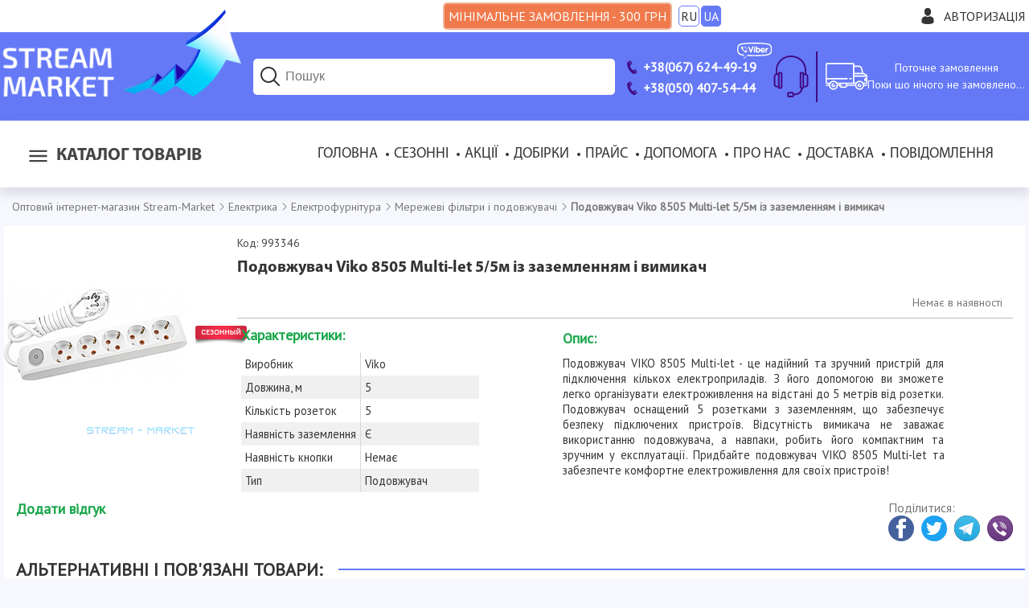

--- FILE ---
content_type: text/html; charset=WINDOWS-1251
request_url: https://stream-market.com.ua/udlinitel_viko_8505_multi-let_5_5m_s_zazemleniem_i_vyklyuchatel/993346
body_size: 52371
content:
<!DOCTYPE html>
<html xmlns="http://www.w3.org/1999/xhtml" xml:lang="uk" lang="uk">
<head>
    <title>Подовжувач Viko 8505 Multi-let 5/5м із заземленням і вимикач купити оптом в Києві Харкові Одесі Дніпрі з доставкою по Україні. Stream-Market.com.ua</title>
    <meta http-equiv="Content-Type" content="text/html; charset=windows-1251" />
    <meta name="description" content="У нас можна купити Подовжувач Viko 8505 Multi-let 55м із заземленням і вимикач оптом за самою вигідною ціною в Україні! Компанія Stream Market Харків, Київ. тел 067-624-49-19." />
    <meta name="keywords" content="" />
    <meta name="viewport" content="width=device-width, initial-scale=1.0"><meta name="referrer" content="origin" /><meta property="og:type" content="website" />
                        <meta property="og:title" content="Подовжувач Viko 8505 Multi-let 5/5м із заземленням і вимикач" />
                        <meta property="og:image" content="https://stream-market.com.ua/imgcache/250x250/993346.png" />
                        <meta property="og:image" content="https://stream-market.com.ua/imgcache/640x640/993346.png" />
                        <meta property="og:image:width" content="640" />
                        <meta property="og:image:height" content="640" />
                        <meta property="og:image" content="https://stream-market.com.ua/imgcache/250x250/993346.png" />
                        <meta property="og:site_name" content="Stream Market" />
    <link rel="shortcut icon" href="/favicon.ico" type="image/x-icon" />
    <link href="/template/css/slick.css" type="text/css" rel="stylesheet" />
    <link href="/template/css/default.css" type="text/css" rel="stylesheet" />
    <link href="/template/css/fb.css" type="text/css" rel="stylesheet" />
    <script src="/scripts/jq.js" type="text/javascript"></script>
    <link href="https://fonts.googleapis.com/css?family=PT+Sans" rel="stylesheet">
    <script src="/scripts/slick.js" type="text/javascript"></script>
    <script type="text/javascript">
      (function(i,s,o,g,r,a,m){i['GoogleAnalyticsObject']=r;i[r]=i[r]||function(){
      (i[r].q=i[r].q||[]).push(arguments)},i[r].l=1*new Date();a=s.createElement(o),
      m=s.getElementsByTagName(o)[0];a.async=1;a.src=g;m.parentNode.insertBefore(a,m)
      })(window,document,'script','//www.google-analytics.com/analytics.js','ga');
      ga('create', 'UA-49908041-2', 'auto');
      ga('send', 'pageview');
    </script>

    <!-- Google tag (gtag.js) -->
        <script async src='https://www.googletagmanager.com/gtag/js?id=G-LKG5NV4DMS'></script>
        <script>
            window.dataLayer = window.dataLayer || [];
            function gtag(){dataLayer.push(arguments);}
            gtag('js', new Date());
            gtag('config', 'G-LKG5NV4DMS');
        </script>
    <!-- End Google Tag -->
    <!-- Google Tag Manager -->
        <script>(function(w,d,s,l,i){w[l]=w[l]||[];w[l].push({'gtm.start':
        new Date().getTime(),event:'gtm.js'});var f=d.getElementsByTagName(s)[0],
        j=d.createElement(s),dl=l!='dataLayer'?'&l='+l:'';j.async=true;j.src=
        'https://www.googletagmanager.com/gtm.js?id='+i+dl;f.parentNode.insertBefore(j,f);
        })(window,document,'script','dataLayer','GTM-NWHNCFWW');</script>
    <!-- End Google Tag Manager -->
    
    <script src="/scripts/fb.js" type="text/javascript"></script>
    <script src="/scripts/default.js" type="text/javascript"></script>
		<!-- Facebook Pixel Code -->
<script>
	!function(f,b,e,v,n,t,s)
	{if(f.fbq)return;n=f.fbq=function(){n.callMethod?n.callMethod.apply(n,arguments):n.queue.push(arguments)};
	if(!f._fbq)f._fbq=n;n.push=n;n.loaded=!0;n.version="2.0";
	n.queue=[];t=b.createElement(e);t.async=!0;
	t.src=v;s=b.getElementsByTagName(e)[0];
	s.parentNode.insertBefore(t,s)}(window,document,"script",
	"https://connect.facebook.net/en_US/fbevents.js");
	fbq("init", "447584673155289");
	fbq("track", "PageView");
    fbq("track", "Purchase", {
    value: pr_val,
    currency: "UAH"});
</script>
<noscript>
 <img height="1" width="1" src="https://www.facebook.com/tr?id=447584673155289&ev=PageView&noscript=1"/>
</noscript>
<!-- End Facebook Pixel Code -->
<!-- Hotjar Tracking Code for https://stream-market.com.ua/ -->
<script>
    (function(h,o,t,j,a,r){
        h.hj=h.hj||function(){(h.hj.q=h.hj.q||[]).push(arguments)};
        h._hjSettings={hjid:2819065,hjsv:6};
        a=o.getElementsByTagName('head')[0];
        r=o.createElement('script');r.async=1;
        r.src=t+h._hjSettings.hjid+j+h._hjSettings.hjsv;
        a.appendChild(r);
    })(window,document,'https://static.hotjar.com/c/hotjar-','.js?sv=');
</script>
    <script charset="UTF-8" src="//web.webpushs.com/js/push/f6c5f943d6a0195d93f467ceb9ceeaaf_1.js" async></script>
    <meta name="facebook-domain-verification" content="ltqj56dwm6449hnzeu9ulf1p1y3yi1" />
</head>
<body >
    <div id="otxt" class="inner">
        <h1>Подовжувач Viko 8505 Multi-let 5/5м із заземленням і вимикач</h1><p>Подовжувач Viko 8505 Multi-let 5/5м із заземленням і вимикач  оптом за самою вигідною ціною в Україні! Компанія Stream Market: Харків, Київ. тел: 067-624-49-19.</p>
    </div>
    <noscript>
        <iframe src="https://www.googletagmanager.com/ns.html?id=GTM-TRGWCDJR" height="0" width="0" style="display:none;visibility:hidden"></iframe>
        <div><img src="//mc.yandex.ru/watch/25652876" style="position:absolute; left:-9999px;" alt="" /></div>
        <div class="jsdisbld">Java-script не підтримується Вашим браузером, або ж він відключений! Робота з нашим сайтом, в цьому випадку, не ефективна. Будь ласка, включіть JS.</div>
    </noscript>
    <div id="overlay"></div>
    <div class="wrapper">
        <header>
            <div class="htop">
                <div class="inner">
										<div class="min-sum"><span class="l">Мінімальне замовлення - 300 грн</span><span class="s">Мін. сума 300 грн</span></div>
                    <span class="lang_sel"><a data-module="proc" data-view="set" onclick="send_ajax(this); alert('Налаштування обраної мови збережені...');" href="/ru/udlinitel_viko_8505_multi-let_5_5m_s_zazemleniem_i_vyklyuchatel/993346"><span>RU</span></a><span>UA</span></span>
                    <div class="account">
                        <svg xmlns="http://www.w3.org/2000/svg" viewBox="0 0 350 350"><path d="M175 171.17c38.91 0 70.46-38.31 70.46-85.58C245.46 38.32 235.1 0 175 0s-70.47 38.32-70.47 85.59c0 47.26 31.55 85.58 70.47 85.58zM41.9 301.85c0-2.88-.02-.8 0 0zM308.08 304.1c.04-.79.02-5.47 0 0z"/><path d="M307.94 298.4c-1.31-82.34-12.06-105.8-94.36-120.66 0 0-11.58 14.76-38.58 14.76s-38.59-14.76-38.59-14.76c-81.4 14.69-92.8 37.8-94.3 117.98-.12 6.55-.18 6.9-.2 6.13v8.65S61.52 350 175 350c113.49 0 133.08-39.5 133.08-39.5v-6.4c-.02.47-.06-.44-.14-5.7z"/></svg><span title="Увійти в особистий кабінет" onclick="gsome(this);" id="authlnk" data-t="auth">Авторизація</span>
                    </div>
                </div>
            </div>
            <div class="hbot">
                <div class="inner">
                    <div class="logo">
                        <a href="/" title="Оптовий Інтернет-магазин Stream Market"><img src="/template/images/logo.png" alt="Оптовый ин?трн?ет-магазин? Stream-Market"></a>
                    </div>
                    <div class="header-block search">
                        <form action="/search" accept-charset="utf-8" method="post" class="srch_wrap">
                            <input type="search" name="search" id="search" placeholder="Пошук" title="Пошук товарів за артикулом або запитом" autocomplete="off" />
                            <button type="submit" id="sbtn" name="send_search" class="fakea" value="Знайти">
                                <svg xmlns="http://www.w3.org/2000/svg" viewBox="0 0 30 30" width="30px" height="30px"><path style="line-height:normal;text-indent:0;text-align:start;text-decoration-line:none;text-decoration-style:solid;text-decoration-color:#000;text-transform:none;block-progression:tb;isolation:auto;mix-blend-mode:normal" d="M 13 3 C 7.4889971 3 3 7.4889971 3 13 C 3 18.511003 7.4889971 23 13 23 C 15.396508 23 17.597385 22.148986 19.322266 20.736328 L 25.292969 26.707031 A 1.0001 1.0001 0 1 0 26.707031 25.292969 L 20.736328 19.322266 C 22.148986 17.597385 23 15.396508 23 13 C 23 7.4889971 18.511003 3 13 3 z M 13 5 C 17.430123 5 21 8.5698774 21 13 C 21 17.430123 17.430123 21 13 21 C 8.5698774 21 5 17.430123 5 13 C 5 8.5698774 8.5698774 5 13 5 z" font-weight="400" font-family="sans-serif" white-space="normal" overflow="visible"/></svg>
                            </button>
                            <div id="ressearch" class="hvr dn"></div>
                        </form>
                        <div>
                            <svg xmlns="http://www.w3.org/2000/svg" viewBox="0 0 30 30" width="30px" height="30px"><path style="line-height:normal;text-indent:0;text-align:start;text-decoration-line:none;text-decoration-style:solid;text-decoration-color:#000;text-transform:none;block-progression:tb;isolation:auto;mix-blend-mode:normal" d="M 13 3 C 7.4889971 3 3 7.4889971 3 13 C 3 18.511003 7.4889971 23 13 23 C 15.396508 23 17.597385 22.148986 19.322266 20.736328 L 25.292969 26.707031 A 1.0001 1.0001 0 1 0 26.707031 25.292969 L 20.736328 19.322266 C 22.148986 17.597385 23 15.396508 23 13 C 23 7.4889971 18.511003 3 13 3 z M 13 5 C 17.430123 5 21 8.5698774 21 13 C 21 17.430123 17.430123 21 13 21 C 8.5698774 21 5 17.430123 5 13 C 5 8.5698774 8.5698774 5 13 5 z" font-weight="400" font-family="sans-serif" white-space="normal" overflow="visible"/></svg>
                        </div>
                    </div>
                    <div class="phones header-block">
                        <a class="no-break" href="tel:+380676244919"><svg xmlns="http://www.w3.org/2000/svg" width="15" height="15" viewBox="0 0 24 24"><path d="M18.48 22.926l-1.193.658c-6.979 3.621-19.082-17.494-12.279-21.484l1.145-.637 3.714 6.467-1.139.632c-2.067 1.245 2.76 9.707 4.879 8.545l1.162-.642 3.711 6.461zm-9.808-22.926l-1.68.975 3.714 6.466 1.681-.975-3.715-6.466zm8.613 14.997l-1.68.975 3.714 6.467 1.681-.975-3.715-6.467z"/></svg><span>+38(067) 624-49-19</span><svg id="viber-logo"  xmlns="http://www.w3.org/2000/svg" x="0" y="0" viewBox="0 0 651.97 320.31"><style>.st0{fill:#ffffff}</style><g id="XMLID_15_"><path class="st0" d="M639.38 136.99c0 5.69.39 11.41-.12 17.05-.45 5.13-.18 10.34-1.51 15.38-.13.49-.19 1.01-.19 1.52 0 3.57-1.16 6.94-1.9 10.38-1.39 6.57-4.01 12.71-6.48 18.86-1 2.48-2.75 4.65-4.16 6.98-4.14 6.91-9.65 12.64-15.94 17.55-5.81 4.52-12.06 8.41-18.96 11.13-2.36.92-4.59 2.18-6.95 3.07-2.82 1.04-5.73 1.84-8.61 2.7-3.56 1.07-7.11 2.14-10.69 3.11-3 .82-5.96 1.81-9.12 2.01-1.83.12-3.64.65-5.46.95-3.57.57-7.16 1.16-10.76 1.66-1.83.26-3.7.35-5.55.52-8.08.79-16.16 1.66-24.24 2.34-4.05.35-8.13.32-12.2.53-1.84.09-3.69.34-5.53.48-2.35.19-4.72.34-7.07.53-3.38.29-6.74.62-10.12.87-1.77.13-3.56.05-5.33.19-2.95.22-5.87.58-8.82.81-1.86.14-3.72.16-5.59.21-3.9.1-7.85-.2-11.67.39-5.66.87-11.33.39-16.97.73-5.4.32-10.8.69-16.2.96-3.22.17-6.43.26-9.65.3-5.51.09-11.04-.17-16.54.21-12.62.87-25.24.49-37.87.61-7.63.08-15.25.3-22.88.29-10.42-.01-20.88.29-31.27-.4-13.46-.9-26.95-.25-40.39-1.07-.58-.03-1.18.03-1.78-.01-4.98-.27-9.95-.6-14.93-.83-2.88-.13-5.77-.12-8.65-.16-2.96-.04-5.94.03-8.9-.1-2.61-.1-5.21-.48-7.82-.58-5.51-.21-11-.31-16.51-.45-1.35-.04-2.36.43-3.29 1.52-2.73 3.25-5.53 6.4-8.39 9.55-3.92 4.31-7.95 8.55-11.89 12.86-3.82 4.2-7.54 8.5-11.42 12.62-3.47 3.7-7.04 7.33-10.74 10.78-1.38 1.29-3.2 2.17-4.92 2.99-4.81 2.23-8.98-1.74-8.96-5.98.04-10.08-.23-20.16-.36-30.25-.04-2.88-.05-5.78.01-8.65.06-2.36.34-4.73.38-7.09.04-2.35-.44-2.72-2.79-2.98-3.03-.34-6.04-.82-9.07-1.17-3.86-.44-7.73-.75-11.58-1.29-3.16-.44-6.29-1.1-9.43-1.69-2.05-.39-4.13-.78-6.17-1.25-4.35-1-8.74-1.91-13.04-3.14-11.3-3.25-22.18-7.43-31.67-14.65-8.04-6.11-14.75-13.36-19.77-22.19-2.21-3.88-4.16-7.89-5.7-12.06-1.14-3.07-1.88-6.28-2.73-9.45-.83-3.09-1.58-6.2-2.38-9.3-.04-.17-.12-.32-.13-.48-.36-3.53-.88-7.05-1.05-10.59-.19-3.81-.14-7.6-.83-11.37-.34-1.81-.14-3.72-.14-5.59.03-10.19-.09-20.37.17-30.54.13-4.79 1.01-9.56 1.55-14.34.04-.32.17-.66.17-1 .01-1.95.22-3.81.95-5.7.82-2.09 1.09-4.4 1.62-6.61 1.42-5.82 3.16-11.6 5.87-16.89 3.55-6.92 7.63-13.64 13.42-18.99 5.05-4.65 10.72-8.55 16.75-11.87 5.33-2.95 10.87-5.37 16.67-7.2 2.33-.73 4.63-1.59 7-2.14 2.44-.58 4.96-.86 7.44-1.3 3.08-.53 6.15-1.1 9.22-1.62 3.51-.6 7.02-1.17 10.52-1.74 1.83-.3 3.66-.61 5.51-.83 5.29-.66 10.58-1.26 15.85-1.91 4.87-.6 9.73-1.23 14.59-1.83 1.09-.13 2.21-.09 3.3-.19 2.52-.26 5.03-.56 7.55-.84.51-.05 1.01-.09 1.52-.13 7.33-.58 14.66-1.17 22-1.74 5.79-.45 11.61-.83 17.41-1.33 1.92-.17 3.82-.58 5.74-.87.58-.09 1.17-.14 1.75-.17 4.66-.18 9.32-.32 13.98-.51 5.5-.22 11.03-.18 16.49-.74 10.99-1.14 22.03-.35 33.01-1.16 8.3-.61 16.59-.45 24.89-.49 20.19-.1 40.39-.04 60.58-.03 5.69 0 11.39-.27 17.06.14 8.37.62 16.75.65 25.13.77 5.17.08 10.37-.17 15.5.32 7.7.73 15.42.21 23.09.79 7.03.53 14.03.87 21.06.92 1.75 0 3.49.45 5.26.58 5.64.45 11.3.78 16.94 1.27 6.16.55 12.29 1.22 18.44 1.84.84.08 1.69.13 2.53.19 5.22.4 10.45.73 15.66 1.26 4.2.43 8.35 1.17 12.54 1.71 3.6.48 7.21.87 10.81 1.35 1.51.19 3 .55 4.5.81 4.26.73 8.52 1.4 12.76 2.18 2.64.48 5.25 1.14 7.87 1.7 2.05.44 4.13.78 6.17 1.27 4.17 1.01 8.37 2 12.5 3.2 4.2 1.22 8.39 2.52 12.47 4.08 3.07 1.17 5.94 2.82 8.91 4.21 7.52 3.48 13.73 8.69 18.98 14.99 5.37 6.43 10.06 13.36 12.71 21.44 1.39 4.26 2.79 8.52 3.9 12.86.7 2.75.87 5.65 1.29 8.5.19 1.33.39 2.65.6 3.99.08.49.21.99.23 1.49.34 4.98.81 9.95.95 14.94.17 5.34.04 10.69.04 16.03h-.03zm-500.41 94.08c0 .81.01 1.39 0 1.96-.1 6.52-.21 13.06-.3 19.58-.03 1.61-.03 3.22-.03 4.83-.01 13.32-.03 26.63-.03 39.95 0 1.59.96 2.16 2.33 1.4a9.83 9.83 0 0 0 2.18-1.73c3.85-4.05 7.64-8.15 11.46-12.23 1.16-1.23 2.38-2.42 3.51-3.68 3.38-3.79 6.68-7.64 10.08-11.41 3.52-3.88 7.17-7.67 10.69-11.56 6.35-7.04 12.68-14.11 18.97-21.22 1.08-1.22 2.22-1.62 3.81-1.38 5.27.86 10.59 1.12 15.94 1.09 4.57-.03 9.16.18 13.73.32 4.99.17 9.96.4 14.95.57 3.65.13 7.29.21 10.93.29 13.55.29 27.09.6 40.64.84 5.26.09 10.52.01 15.79.04 8.13.07 16.29.51 24.41.13 9.65-.44 19.29.25 28.95-.68 6.98-.68 14.07-.13 21.11-.21 4.57-.05 9.15-.22 13.72-.4 3.55-.14 7.08-.47 10.63-.57 6.52-.18 13.06-.25 19.59-.39 2.2-.04 4.4-.04 6.6-.21 3.38-.25 6.73-.71 10.09-.91 6.25-.36 12.51-.58 18.76-.92 1.84-.1 3.68-.51 5.52-.61 7.18-.43 14.37-.79 21.54-1.2.94-.05 1.86-.14 2.78-.25 1.86-.19 3.7-.42 5.55-.58 5.22-.49 10.45-.97 15.67-1.46.08-.01.17-.01.25-.03 4.26-.65 8.54-1.26 12.8-1.95 5.65-.92 11.3-1.9 16.95-2.86.17-.03.32-.1.49-.13 2.61-.6 5.22-1.18 7.83-1.77 2.13-.47 4.34-.78 6.41-1.47 5.35-1.77 10.6-3.85 15.97-5.56 5.05-1.61 9.55-4.29 13.94-7.09 6.41-4.08 11.82-9.26 15.79-15.86 2.53-4.22 4.78-8.52 5.74-13.39.32-1.64.83-3.23 1.25-4.85.75-2.86 1.73-5.66 2.21-8.56.88-5.33 1.61-10.69 2.14-16.06.55-5.63.99-11.29 1.08-16.94.08-5.22-.36-10.46-.61-15.69-.1-2.36 0-4.79-.45-7.09-.97-4.87-2.23-9.69-3.4-14.54-.36-1.46-.94-2.87-1.21-4.35-.71-3.74-1.94-7.34-3.69-10.64-4.37-8.28-10.68-14.8-18.81-19.49-2.25-1.3-4.66-2.3-7.02-3.43-5.33-2.56-10.82-4.63-16.67-5.66-1.81-.31-3.59-.86-5.37-1.31-2.94-.75-5.86-1.62-8.82-2.26-2.9-.61-5.9-.77-8.72-1.57-2.09-.6-4.12-.88-6.24-.92-.42-.01-.83-.18-1.23-.25-1.4-.26-2.81-.52-4.21-.75-1.08-.18-2.17-.32-3.25-.48-1.26-.18-2.51-.4-3.77-.53-4.04-.43-8.08-.75-12.11-1.26-5.61-.7-11.2-1.62-16.81-2.26-4.7-.53-9.45-.61-14.14-1.21-4.87-.61-9.77-.09-14.65-.96-6.24-1.13-12.63-.04-18.96-1.1-4.38-.74-8.96-.27-13.46-.35-.77-.01-1.53 0-2.29-.07-3.18-.29-6.37-.84-9.56-.87-12.03-.1-24.05-.22-36.05-1.09-4.13-.3-8.29-.29-12.45-.36-4.99-.08-9.99-.08-14.99-.13-8.21-.1-16.43-.34-24.66-.31-12.97.01-25.95.18-38.91.31-7.46.07-14.91.17-22.39.26-6.09.06-12.19.13-18.29.21-.42 0-.84.03-1.26.07-3.79.29-7.57.75-11.36.86-7.78.21-15.55.18-23.32 1.01-5.61.61-11.32.21-16.97.97-5.44.73-10.95.19-16.45.99-5.24.74-10.63.36-15.93 1.16-4.42.66-8.93.77-13.39 1.1-2.61.19-5.25.25-7.85.58-4.43.57-8.82 1.55-13.33 1.51-.66-.01-1.34.18-2 .26-1.94.23-3.86.45-5.79.66-4.12.45-8.24.88-12.34 1.34-.51.05-1 .23-1.49.31-.91.16-1.82.32-2.74.43-1.51.18-3.03.25-4.53.49-3.4.57-6.81 1.17-10.2 1.86-4.61.92-9.25 1.82-13.82 2.99-2.57.66-5.05 1.75-7.54 2.78-7.26 3.01-14.23 6.56-20.42 11.51-7.03 5.6-12.15 12.62-15.84 20.77-1.95 4.33-3.03 8.89-4.27 13.42-1.49 5.42-2.43 10.9-2.68 16.51-.04 1.01-.09 2.03-.16 3.04-.23 3.87-.86 7.77-.64 11.61.29 4.72.3 9.45.62 14.16.44 6.43.84 12.86 1.88 19.2.73 4.47 2.2 8.81 3.17 13.25.7 3.24 1.96 6.22 3.42 9.17 5.83 11.76 14.58 20.72 26.11 26.88 6.72 3.59 13.89 6.09 21.24 8.03 1.79.47 3.59.91 5.39 1.31 2.7.6 5.4 1.22 8.12 1.7 3.57.64 7.16 1.17 10.74 1.74 4.76.74 9.51 1.49 14.28 2.2 3.27.52 6.55.92 10.12 1.4"/><path class="st0" d="M372.98 115.58c.84-.22 1.62-.22 2.14-.58 6.59-4.74 14.02-6.15 21.88-5.25 4.79.55 9.5 1.88 13.6 4.44 3.74 2.33 7.15 5.21 9.78 8.8 2.72 3.66 5.38 7.41 6.89 11.77.65 1.9 1.01 3.88 1.56 5.82.74 2.62 1.13 5.27 1.08 8-.05 4.14.13 8.3-.18 12.43-.19 2.55-1.08 5.07-1.71 7.59-1.43 5.72-4.69 10.45-8.38 14.86-4.08 4.86-9.03 8.76-15.01 10.97-5.33 1.96-10.93 1.91-16.53 1.48-4.05-.3-7.73-1.55-10.99-3.94-1.03-.75-1.91-1.68-2.85-2.53-1.1-1-1.83-1.01-2.79.08-.51.56-.92 1.21-1.35 1.83-2.1 3-4.99 4.46-8.63 4.38-2.09-.04-4.16.18-6.21-.83-1.38-.68-2.47-1.52-3.22-2.72-1.44-2.3-2.6-4.72-2.68-7.55-.08-3.04-.39-6.07-.39-9.11-.04-25.62-.05-51.23-.01-76.85.01-3.38.26-6.76 1.66-9.93.82-1.87 1.74-3.74 3.6-4.76 3.21-1.77 6.55-2.27 10.21-1.29 5.08 1.36 6.76 5.29 7.67 9.7 1.44 6.95.86 14.02.86 21.03v2.16m33.9 37.1c0-1.13.12-2.83-.04-4.51-.1-1.17-.64-2.27-.87-3.43-1.12-5.74-4.3-10-9.28-12.93-5.01-2.94-10.07-2.86-15.15-.03-6.92 3.85-9.39 10.34-10.51 17.58-.64 4.13-.19 8.28 1.03 12.3 1.13 3.72 2.94 7.11 5.78 9.69 7.29 6.65 18.62 5.91 24.88-2.82 3.29-4.56 4.43-9.74 4.16-15.85"/><path id="XMLID_10_" class="st0" d="M261.45 155.05c.75-2.23 1.26-3.82 1.82-5.39 1.34-3.81 2.68-7.61 4.04-11.39 1.34-3.73 2.72-7.43 4.07-11.15 1.46-3.96 2.94-7.93 4.34-11.9 1.01-2.86 1.9-5.76 2.91-8.6.78-2.22 1.65-4.42 2.48-6.61 1.18-3.07 2.36-6.13 3.57-9.19.43-1.09.9-2.17 1.42-3.22 1.39-2.75 3.72-4.29 6.64-4.98 4.81-1.12 11.95.47 14.29 6.41.18.47.42.95.44 1.44.3 4.43.09 8.72-1.81 12.91-1.99 4.43-3.48 9.09-5.26 13.62-.87 2.21-1.95 4.31-2.82 6.51-1.79 4.53-3.49 9.09-5.26 13.63-.99 2.52-2.05 5-3.07 7.5-1.33 3.27-2.64 6.54-3.95 9.82-1.47 3.69-2.94 7.38-4.38 11.08-1.36 3.51-2.62 7.05-4.07 10.54-1.87 4.51-3.85 8.98-5.82 13.45-1.9 4.29-5.48 5.87-9.93 6.22-2.29.17-4.4-.4-6.41-1.2-2.12-.84-3.39-2.85-4.44-4.74-1.25-2.27-2.16-4.73-3.16-7.13-1.07-2.57-2.08-5.16-3.12-7.76-1.36-3.43-2.72-6.86-4.11-10.29-1.42-3.52-2.87-7.03-4.3-10.55-.92-2.25-1.84-4.48-2.74-6.74-1.4-3.52-2.77-7.07-4.17-10.59-1.33-3.35-2.68-6.69-4.01-10.03-.95-2.35-1.91-4.69-2.85-7.04-1.81-4.52-3.6-9.04-5.39-13.58-.56-1.4-.97-2.9-1.71-4.21-1.97-3.52-1.78-7.42-.95-10.93.9-3.79 3.38-6.98 7.77-7.78.42-.08.82-.22 1.22-.36 4.18-1.56 10.04.07 12.21 4.94 1.92 4.31 3.66 8.72 5.39 13.12 2.33 5.94 4.59 11.9 6.83 17.86.82 2.2 1.47 4.46 2.27 6.65 1.44 3.96 2.95 7.9 4.39 11.86 1.31 3.62 2.57 7.28 3.86 10.91.51 1.44.9 2.92 1.56 4.27.43.86 1.24 1.49 2.21 2.62"/><path class="st0" d="M484.54 159.19h-23.41c-.34 0-.68-.04-1.01-.01-1.55.1-2.25.92-1.66 2.34.74 1.78 1.57 3.61 2.78 5.07 2.43 2.94 5.13 5.64 8.96 6.78 4.24 1.26 8.44 2.23 12.94.95 2.73-.79 5.59-1.1 8.21-2.38 2.43-1.17 4.92-2.17 7.42-3.2 2.17-.88 4.21-2.1 6.73-2.03 4.6.13 8.47 4.05 8.59 8.64.17 6.07-3.18 9.99-7.86 12.98-2.99 1.91-6.11 3.79-9.41 4.99-3.46 1.23-7.17 1.87-10.82 2.34-3.52.44-7.11.32-10.65.44-5.13.16-10.21-.62-14.85-2.66-3.74-1.64-7.28-4-10.54-6.51-6.48-5.01-10.56-11.84-13.25-19.46-1.16-3.25-1.26-6.77-1.68-10.2-.53-4.57.04-9.09.53-13.58.48-4.17 1.95-8.17 3.91-11.95 3.73-7.17 9.08-12.82 15.9-17.1 3.39-2.13 7.16-3.25 11.04-4.13 3.66-.84 7.34-1.22 11.08-1.1 3.92.13 7.65 1.07 11.43 2.01 5.17 1.29 9.43 3.99 13.36 7.41 4.21 3.65 7.67 7.87 9.9 12.99 2.64 6.03 4.31 12.26 4.09 18.93-.06 1.95-.61 3.69-1.51 5.33-1.18 2.16-3.34 2.81-5.55 2.98-2.7.22-5.43.14-8.13.14-5.52.01-11.03.01-16.55.01v-.02zm-8.97-13.45v-.14c1.44 0 2.88-.01 4.33 0 4.07.03 8.13.05 12.21.08 1.9.01 2.43-.66 1.94-2.52-.14-.57-.42-1.12-.55-1.69-1.12-4.69-3.9-8.2-7.83-10.82-2.07-1.38-4.44-1.77-6.85-2.34-3-.73-5.78-.08-8.43.56-4.3 1.04-7.77 3.78-9.93 7.76-1.23 2.26-2.08 4.76-2.98 7.18-.45 1.25.31 1.95 1.82 1.94 5.42-.02 10.85-.01 16.27-.01"/><path id="XMLID_7_" class="st0" d="M103.21 82.24c2.49-.18 4.47.78 6.07 2.34 6.41 6.26 11.86 13.24 16.05 21.16.7 1.34 1.12 2.83 1.64 4.27.4 1.09.42 2.22-.31 3.16-1.3 1.65-2.61 3.33-4.08 4.82-1.05 1.08-2.38 1.9-3.59 2.82-3.12 2.38-3.87 4.82-3.04 8.64 1.39 6.51 4.91 11.84 9.12 16.75 3.31 3.87 7.02 7.44 11.32 10.17 3.61 2.3 7.48 4.34 11.48 5.85 3.33 1.26 6.73.77 9.02-2.62.81-1.2 1.84-2.22 2.65-3.4 3.12-4.56 8.25-5.72 13.38-2.82 7.42 4.17 14.07 9.39 20.58 14.81 2.61 2.16 3.24 4.98 2.48 8.25-.88 3.82-3.52 6.51-5.82 9.39a28.883 28.883 0 0 1-7.83 6.81c-2.3 1.35-4.78 2.25-7.46 2.01-1.64-.14-3.33-.6-4.85-1.27-9.51-4.17-18.93-8.57-27.62-14.28-5.08-3.34-9.85-7.17-14.54-11.06-3.85-3.18-7.55-6.59-10.95-10.22-4.04-4.33-7.73-8.98-11.47-13.58-4.35-5.33-7.98-11.16-11.24-17.19-2.33-4.29-4.35-8.73-6.39-13.16-1.26-2.75-2.27-5.61-3.42-8.42-1.74-4.33-.73-10.02 2.78-13.11 3.42-3.01 7.08-5.77 10.74-8.5 1.55-1.14 3.37-1.94 5.3-1.62"/><path id="XMLID_6_" class="st0" d="M547.49 118.19c1.07-.91 1.86-1.53 2.6-2.22 4.3-4 9.37-5.7 15.27-5.53 5.16.16 9.65 4 10.9 8.77.92 3.56.17 7.04-3.07 9.56-3.38 2.62-7.09 4.52-11.12 5.91-3.56 1.23-7.17 2.4-10.21 4.83-2.61 2.1-3.92 4.78-3.92 8.08-.03 10.26.03 20.53-.04 30.78-.03 3.73-.56 7.42-1.99 10.9-2.2 5.37-7.63 7.15-12.78 6.2-4.59-.86-7.12-3.6-8.31-8.11-.69-2.6-.88-5.16-.9-7.77-.04-17.8-.03-35.61-.05-53.42 0-2.98.32-5.89 1.29-8.72 1.44-4.27 4.68-6.26 8.96-6.72 4.77-.51 8.57 1.33 11.52 5.05.56.72 1.11 1.45 1.85 2.41"/><path id="XMLID_5_" class="st0" d="M315.26 155.54c0-8.99-.1-17.98.07-26.96.05-2.38.66-4.87 1.56-7.08 1.75-4.37 6.47-6.05 11.5-5.4 4.91.64 8.33 4.33 8.73 9.71.31 4.38.45 8.78.48 13.19.05 13.9.08 27.8-.03 41.7-.03 3.09-.14 6.24-1.53 9.17-1.82 3.86-4.82 5.69-9 5.85-3.87.16-7.29-.84-9.38-4.3-1.53-2.53-2.38-5.39-2.38-8.41-.03-9.17-.02-18.31-.02-27.47"/><path id="XMLID_4_" class="st0" d="M339.16 95.02c1.03 6.79-5.72 12.37-12.04 12.28-8.5-.12-12.91-6.02-12.78-12.58.14-7.31 5.24-12.24 12.88-12.47 5.94-.2 13.06 5.52 11.94 12.77"/><path id="XMLID_3_" class="st0" d="M145.46 81c4.13.23 8.16 1.01 12.17 2.04 7.96 2.05 14.71 6.12 20.72 11.61 4.29 3.91 7.98 8.26 10.42 13.54 1.58 3.4 2.79 6.99 4.07 10.54 2.03 5.65 1.94 11.63 2.44 17.5.13 1.48-1.08 2.75-2.6 2.86-1.52.1-2.46-.69-2.69-2.34-.14-.92-.23-1.86-.23-2.78-.05-3.99-.88-7.85-1.55-11.76-1.1-6.63-4.2-12.32-8.03-17.55-4.34-5.92-9.98-10.55-16.67-13.72-4.74-2.23-9.77-3.7-14.91-4.61-2.23-.39-4.56-.22-6.85-.34-1.68-.08-2.39-.62-2.62-1.86-.39-2.05.39-3.04 2.51-3.12 1.27-.05 2.55-.01 3.82-.01"/><path id="XMLID_2_" class="st0" d="M181.34 127.79v3.56c.01.96-.01 1.88-1.18 2.23-1.21.36-2.47.44-3.26-.64-.56-.77-1.01-1.84-.99-2.77.1-3.4-.22-6.74-1.21-10-1.12-3.66-3-6.9-5.44-9.87-3.22-3.91-7.46-6.35-11.86-8.48-1.86-.91-4.01-1.23-6.08-1.68-1.79-.39-3.65-.56-5.47-.88-1.58-.29-2.7-1.51-2.53-2.65.19-1.33 1.62-2.55 3.13-2.33 3.24.48 6.46 1.14 9.68 1.78 2.99.57 5.78 1.68 8.41 3.21 5.61 3.27 9.87 7.8 12.95 13.55 1.74 3.23 2.72 6.7 3.68 10.16.42 1.49.08 3.2.08 4.81h.09"/><path id="XMLID_1_" class="st0" d="M168.14 125.82c-.01 1.21.05 2.34-1.27 3.08-1.73.95-3.62.23-3.66-1.77-.04-2-.55-3.85-1.27-5.65-1.43-3.57-3.56-6.5-7.68-7.3-1.4-.27-2.77-.71-4.17-.9-1.61-.21-2.68-1.21-2.64-2.73.03-1.21 1.4-2.46 2.78-2.47.75 0 1.53.06 2.27.22 5.13 1.1 9.95 2.74 12.8 7.69 1.75 3.06 2.42 6.42 2.84 9.83"/></g></svg>
                        </a>
                        <a class="no-break" href="tel:+380504075444"><svg xmlns="http://www.w3.org/2000/svg" width="15" height="15" viewBox="0 0 24 24"><path d="M18.48 22.926l-1.193.658c-6.979 3.621-19.082-17.494-12.279-21.484l1.145-.637 3.714 6.467-1.139.632c-2.067 1.245 2.76 9.707 4.879 8.545l1.162-.642 3.711 6.461zm-9.808-22.926l-1.68.975 3.714 6.466 1.681-.975-3.715-6.466zm8.613 14.997l-1.68.975 3.714 6.467 1.681-.975-3.715-6.467z"/></svg><span>+38(050) 407-54-44</span>
                        </a>
                    </div>
                                        <div class="header-block no-break no-hide-search">
                        <div class="redial header-block" onclick="gsome(this);" data-t="callback" class="ph_cbk fakea" title="Замовити зворотний дзвінок">
                                <svg enable-background="new 0 0 430.333 430.333" version="1.1" viewBox="0 0 430.333 430.333" xml:space="preserve" xmlns="http://www.w3.org/2000/svg"><path d="m388.37 199.04c-3.477-6.029-9.3-10.346-16.08-11.92v-37.12c0-82.64-70.56-150-157.28-150s-157.28 67.36-157.28 150v37.12c-6.807 1.669-12.608 6.107-16 12.24-2.637 5.083-3.932 10.756-3.76 16.48v81.68c-0.158 5.697 1.136 11.341 3.76 16.4 5.359 9.2 15.555 14.47 26.16 13.52h12.4c0.508 8.46 7.525 15.055 16 15.04h14.08c8.837 0 16-7.163 16-16v-141.2c0-8.837-7.163-16-16-16h-14.48c-8.837 0-16 7.163-16 16v0.64h-6.48v-35.92c0-73.92 63.36-134 141.28-134s141.28 60.08 141.28 134v35.92h-6.48v-0.64c0-8.837-7.163-16-16-16h-13.44c-8.837 0-16 7.163-16 16v141.76c0.192 8.009 6.277 14.641 14.24 15.52-1.526 10.175-6.036 19.669-12.96 27.28-12.56 13.92-33.04 21.92-60.64 24v-3.52c-0.432-9.218-8.219-16.362-17.44-16h-34.32c-9.221-0.362-17.008 6.782-17.44 16v24c0.432 9.218 8.219 16.362 17.44 16h34.64c9.221 0.362 17.008-6.782 17.44-16v-4.48c32.4-2.16 56.88-11.92 72.48-29.12 9.721-10.584 15.852-23.967 17.52-38.24 8.074-0.469 14.528-6.889 15.04-14.96h12.4c10.604 0.95 20.801-4.32 26.16-13.52 2.624-5.059 3.918-10.703 3.76-16.4v-81.76c0.153-5.853-1.226-11.644-4-16.8zm-292.08 113.04v-110.48c0.082-0.932 0.082-1.868 0-2.8v-13.2l13.44-0.4v141.36h-13.44v-14.48zm-16-110.88v110.24h-12.4c-9.28 0-11.44-3.92-12.16-5.28-1.294-2.718-1.899-5.713-1.76-8.72v-81.6c-0.177-3.027 0.4-6.051 1.68-8.8 0.72-1.28 2.88-5.28 12.16-5.28l12.48-0.56zm149.04 200.8v10.96c-0.356 0.651-1.02 1.073-1.76 1.12h-34.64c-0.426 0.031-0.854 0.031-1.28 0v-23.36c0.447-0.368 1.024-0.541 1.6-0.48h34.64 1.44v11.76zm104.48-200.4v124.96h-13.52v-141.28h13.76l-0.24 16.32zm40.48 104.72c-0.72 1.28-2.88 5.28-12.16 5.28h-12.32v-109.68h12.32c9.28 0 11.44 3.92 12.16 5.28 1.294 2.718 1.899 5.713 1.76 8.72v81.68c0.138 3.007-0.466 6.002-1.76 8.72z"/></svg>
                                <span>Зворотний дзвінок</span>
                        </div><div id="oblock" class="cart-wrapper header-block" onclick="gsome(this)" data-t="og"><div class="cart"><svg enable-background="new 0 0 512 512" version="1.1" viewBox="0 0 512 512" xml:space="preserve" xmlns="http://www.w3.org/2000/svg"><path d="m112 356c-4.418 0-8 3.582-8 8 0 4.411-3.589 8-8 8s-8-3.589-8-8 3.589-8 8-8c4.418 0 8-3.582 8-8s-3.582-8-8-8c-13.234 0-24 10.767-24 24s10.766 24 24 24 24-10.767 24-24c0-4.418-3.582-8-8-8z"/><path d="m432 356c-4.418 0-8 3.582-8 8 0 4.411-3.589 8-8 8s-8-3.589-8-8 3.589-8 8-8c4.418 0 8-3.582 8-8s-3.582-8-8-8c-13.234 0-24 10.767-24 24s10.766 24 24 24 24-10.767 24-24c0-4.418-3.582-8-8-8z"/><path d="m512 252c0-2.231-0.915-4.247-2.388-5.698-3.421-9.455-10.352-17.394-19.723-22.08-0.25-0.125-0.505-0.236-0.767-0.334l-26.439-9.925-16.106-61.195c-0.023-0.088-0.047-0.176-0.074-0.263-5.114-17.049-20.511-28.505-38.312-28.505h-56.191v-16c0-8.822-7.178-16-16-16h-320c-8.822 0-16 7.178-16 16v224c0 8.822 7.178 16 16 16h26.341c-0.775 2.594-1.368 5.265-1.761 8h-32.58c-4.418 0-8 3.582-8 8s3.582 8 8 8h32.581c3.895 27.102 27.258 48 55.419 48s51.525-20.898 55.419-48h16.581c0 13.233 10.766 24 24 24h48c13.234 0 24-10.767 24-24h96.581c3.895 27.102 27.258 48 55.419 48s51.525-20.898 55.419-48h32.581c4.418 0 8-3.582 8-8s-3.582-8-8-8h-32.581c-0.393-2.735-0.986-5.406-1.761-8h26.342c8.822 0 16-7.178 16-16v-72c0-1.88-0.131-3.735-0.383-5.558 0.247-0.77 0.383-1.59 0.383-2.442zm-16 48h-8v-8h8v8zm-6.101-56h-137.9v-16h102.55l28.531 10.71c2.628 1.367 4.918 3.171 6.819 5.29zm-81.708-104c10.638 0 19.846 6.819 22.951 16.982l14.48 55.018h-93.622v-72h56.191zm-360.19 192h-32.001v-40h248c4.418 0 8-3.582 8-8s-3.582-8-8-8h-248v-168h320v224h-192c-0.661 0-1.3 0.089-1.915 0.24-10.112-14.63-26.995-24.24-46.087-24.24s-35.974 9.61-46.087 24.24c-0.614-0.151-1.252-0.24-1.912-0.24zm47.999 72c-22.056 0-40-17.944-40-40s17.944-40 40-40 40 17.944 40 40-17.944 40-40 40zm55.419-48c-0.393-2.735-0.986-5.406-1.761-8h19.718c-0.888 2.504-1.376 5.196-1.376 8h-16.581zm96.581 16c0 4.411-3.589 8-8 8h-48c-4.411 0-8-3.589-8-8v-7.981c0-7e-3 1e-3 -0.013 1e-3 -0.019s-1e-3 -0.013-1e-3 -0.019v-7.981c0-4.411 3.589-8 8-8h48c4.411 0 8 3.589 8 8v16zm14.624-24h99.717c-0.775 2.594-1.368 5.265-1.761 8h-96.58c0-2.804-0.488-5.496-1.376-8zm153.38 56c-22.056 0-40-17.944-40-40s17.944-40 40-40 40 17.944 40 40-17.944 40-40 40zm48-72c-0.66 0-1.299 0.089-1.913 0.24-10.113-14.63-26.995-24.24-46.087-24.24s-35.974 9.61-46.087 24.24c-0.614-0.151-1.252-0.24-1.912-0.24h-16v-72h144v16h-8c-8.822 0-16 7.178-16 16v8c0 8.822 7.178 16 16 16h8v16h-32.001z"/><path d="m200 356c-2.11 0-4.17 0.859-5.66 2.34-1.49 1.49-2.34 3.56-2.34 5.66 0 2.109 0.85 4.17 2.34 5.66 1.49 1.489 3.55 2.34 5.66 2.34s4.17-0.851 5.66-2.34c1.49-1.49 2.34-3.561 2.34-5.66 0-2.101-0.85-4.17-2.34-5.66-1.49-1.481-3.55-2.34-5.66-2.34z"/><path d="m296 292h15.996c4.418 0 8-3.582 8-8s-3.582-8-8-8h-15.996c-4.418 0-8 3.582-8 8s3.581 8 8 8z"/></svg></div><div class="cart-text empty"><span>Поточне замовлення </span><span id="order_body">Поки шо нічого не замовлено...</span></div></div>
                    </div>
                </div>
            </div>
        </header>
        <div class="nav-wrap">
            <div class="inner">
                <aside class="cat-aside">
                    <div class="cat-btn">
                        <svg enable-background="new 0 0 459 459" version="1.1" viewBox="0 0 459 459" xml:space="preserve" xmlns="http://www.w3.org/2000/svg">
                            <path d="M0,382.5h459v-51H0V382.5z M0,255h459v-51H0V255z M0,76.5v51h459v-51H0z"/>
                        </svg><span class="h h1">Каталог товарів</span>
                    </div>
                    <svg xmlns="http://www.w3.org/2000/svg" viewBox="0 0 21.9 21.9"><path d="M14.1 11.3c-.2-.2-.2-.5 0-.7l7.5-7.5c.2-.2.3-.5.3-.7s-.1-.5-.3-.7L20.2.3c-.2-.2-.5-.3-.7-.3-.3 0-.5.1-.7.3l-7.5 7.5c-.2.2-.5.2-.7 0L3.1.3C2.9.1 2.6 0 2.4 0s-.5.1-.7.3L.3 1.7c-.2.2-.3.5-.3.7s.1.5.3.7l7.5 7.5c.2.2.2.5 0 .7L.3 18.8c-.2.2-.3.5-.3.7s.1.5.3.7l1.4 1.4c.2.2.5.3.7.3s.5-.1.7-.3l7.5-7.5c.2-.2.5-.2.7 0l7.5 7.5c.2.2.5.3.7.3s.5-.1.7-.3l1.4-1.4c.2-.2.3-.5.3-.7s-.1-.5-.3-.7l-7.5-7.5z"/></svg>
                    <ul class="cat cat1 hidden"><li class="elektrika"><a href="/elektrika" title="ЕЛЕКТРИКА"><svg class="i" enable-background="new 0 0 511.999 511.999" version="1.1" viewBox="0 0 511.999 511.999" xml:space="preserve" xmlns="http://www.w3.org/2000/svg"><path d="m112.01 401.39c-8.003-8.003-18.643-12.41-29.959-12.41-6.685 0-13.129 1.55-18.938 4.458-57.083-80.874-57.281-191.7 0.483-272.77 3.204-4.498 2.156-10.742-2.342-13.947s-10.742-2.157-13.947 2.341c-31.863 44.719-48.209 97.527-47.271 152.71 0.893 52.519 17.383 102.34 47.764 144.63-12.072 16.56-10.643 39.962 4.292 54.899 8.26 8.259 19.109 12.389 29.959 12.389s21.699-4.13 29.959-12.389c16.519-16.52 16.519-43.398 0-59.918zm-14.143 45.775c-8.723 8.721-22.912 8.721-31.633 0-8.722-8.722-8.722-22.913 0-31.634 4.225-4.225 9.842-6.552 15.816-6.552s11.592 2.327 15.816 6.552c8.723 8.722 8.723 22.913 1e-3 31.634z"/><path d="m407.96 451.14c-3.231-4.476-9.481-5.484-13.96-2.249-28.588 20.657-60.725 34.342-95.519 40.675-8.062 1.468-16.284-0.693-22.557-5.927-6.228-5.196-9.799-12.83-9.799-20.943v-73.298h0.873c11.579 0 21-9.42 21-21v-16.883c33.873-12.93 58-45.756 58-84.116v-47.345c16.116-4.402 28-19.163 28-36.655 0-19.257-14.403-35.204-33-37.661v-62.339c0-16.542-13.458-30-30-30s-30 13.458-30 30v62h-50v-62c0-16.542-13.458-30-30-30s-30 13.458-30 30v62.339c-18.597 2.457-33 18.403-33 37.661 0 17.492 11.884 32.253 28 36.655v47.345c0 38.36 24.127 71.186 58 84.116v16.884c0 11.58 9.421 21 21 21h1.127v73.298c0 14.062 6.191 27.292 16.985 36.299 8.615 7.188 19.351 11.023 30.379 11.023 2.849 0 5.717-0.256 8.573-0.776 37.752-6.872 72.625-21.723 103.65-44.141 4.477-3.235 5.483-9.486 2.249-13.962zm-106.96-367.74c0-5.514 4.486-10 10-10s10 4.486 10 10v62h-20v-62zm-110 0c0-5.514 4.486-10 10-10s10 4.486 10 10v62h-20v-62zm-33 100c0-9.925 8.075-18 18-18h160c9.925 0 18 8.075 18 18s-8.075 18-18 18h-160c-9.925 0-18-8.075-18-18zm28 84v-46h140v46c0 38.598-31.402 70-70 70s-70-31.402-70-70zm70.379 102c-0.084-2e-3 -0.167-0.013-0.251-0.013s-0.167 0.011-0.251 0.013h-10.875c-0.554 0-1.002-0.449-1.002-1v-11.802c3.927 0.526 7.932 0.802 12 0.802s8.073-0.276 12-0.802v11.802c0 0.551-0.448 1-1 1h-10.621z"/><path d="m436.77 424.04c-3.963-3.7-10.138-3.557-13.928 0.274-0.077 0.078-0.154 0.158-0.227 0.235-3.769 4.038-3.55 10.365 0.487 14.134 1.928 1.799 4.377 2.689 6.821 2.689 2.583 0 5.16-0.995 7.107-2.963 0.077-0.078 0.154-0.158 0.227-0.235 3.769-4.038 3.55-10.365-0.487-14.134z"/><path d="m511.32 238.71c-4.455-61.218-30.842-118.87-74.297-162.32-42.712-42.715-99.768-68.861-160.66-73.62-60.147-4.703-120.01 11.619-168.58 45.955-4.51 3.188-5.581 9.429-2.393 13.938 3.187 4.509 9.429 5.582 13.938 2.393 92.873-65.657 223.37-54.706 303.55 25.476 82.857 82.861 92.876 211.54 23.821 305.96-3.26 4.458-2.289 10.714 2.169 13.975 1.78 1.302 3.847 1.929 5.896 1.929 3.081 0 6.121-1.419 8.08-4.098 35.668-48.774 52.884-109 48.473-169.58z"/><path d="m87.909 77.545c-3.923-3.887-10.255-3.861-14.143 0.063l-0.163 0.166c-3.888 3.922-3.859 10.254 0.063 14.142 1.95 1.932 4.495 2.897 7.04 2.897 2.573 0 5.147-0.988 7.103-2.96l0.163-0.166c3.888-3.922 3.859-10.254-0.063-14.142z"/><path d="m278.55 263.7c-1.792-3.074-5.082-4.964-8.64-4.964h-7.146l13.162-16.626c3.428-4.33 2.696-10.62-1.634-14.047-4.33-3.429-10.62-2.696-14.048 1.633l-25.992 32.833c-2.38 3.007-2.831 7.11-1.161 10.562s5.167 5.645 9.002 5.645h10.66l-12.246 21.622c-2.722 4.806-1.032 10.908 3.772 13.629 1.558 0.882 3.249 1.301 4.92 1.301 3.487-1e-3 6.872-1.826 8.712-5.074l20.701-36.55c1.754-3.096 1.73-6.89-0.062-9.964z"/></svg><span>ЕЛЕКТРИКА</span><svg class="r-a" version="1.1" xmlns="http://www.w3.org/2000/svg" viewBox="0 0 129 129" xmlns:xlink="http://www.w3.org/1999/xlink" enable-background="new 0 0 129 129"><g><path d="m40.4,121.3c-0.8,0.8-1.8,1.2-2.9,1.2s-2.1-0.4-2.9-1.2c-1.6-1.6-1.6-4.2 0-5.8l51-51-51-51c-1.6-1.6-1.6-4.2 0-5.8 1.6-1.6 4.2-1.6 5.8,0l53.9,53.9c1.6,1.6 1.6,4.2 0,5.8l-53.9,53.9z"/></g></svg></a><ul class="cat cat2"><li><a href="/osveshchenie" title="Освітлення"><span>Освітлення</span><svg class="r-a" version="1.1" xmlns="http://www.w3.org/2000/svg" viewBox="0 0 129 129" xmlns:xlink="http://www.w3.org/1999/xlink" enable-background="new 0 0 129 129"><g><path d="m40.4,121.3c-0.8,0.8-1.8,1.2-2.9,1.2s-2.1-0.4-2.9-1.2c-1.6-1.6-1.6-4.2 0-5.8l51-51-51-51c-1.6-1.6-1.6-4.2 0-5.8 1.6-1.6 4.2-1.6 5.8,0l53.9,53.9c1.6,1.6 1.6,4.2 0,5.8l-53.9,53.9z"/></g></svg></a><ul class="cat cat3" style="background-image:url(..//imgcache/bg/500x500/G4085.jpg);"><li data-i="G4086" style="background-image:url(..//imgcache/bg/500x500/G4086.jpg);"><a href="/lampochki" title="Лампочки">Лампочки</a></li><li data-i="G4088" style="background-image:url(..//imgcache/bg/500x500/G4088.jpg);"><a href="/nastolnye_lampy_i_nochniki" title="Настільні лампи і нічники">Настільні лампи і нічники</a></li><li data-i="G4093" style="background-image:url(..//imgcache/bg/500x500/G4093.jpg);"><a href="/fonariki_lampy_perenosnye" title="Ліхтарики, лампи переносні">Ліхтарики, лампи переносні</a></li><li data-i="G4091" style="background-image:url(..//imgcache/bg/500x500/G4091.jpg);"><a href="/svetilniki" title="Світильники">Світильники</a></li><li data-i="G4092" style="background-image:url(..//imgcache/bg/500x500/G4092.jpg);"><a href="/svetodiodnye_lenty" title="Світлодіодні стрічки">Світлодіодні стрічки</a></li><li data-i="G4090" style="background-image:url(..//imgcache/bg/500x500/G4090.jpg);"><a href="/ulichnoe_osveshchenie" title="Вуличне освітлення">Вуличне освітлення</a></li><li data-i="G4087" style="background-image:url(..//imgcache/bg/500x500/G4087.jpg);"><a href="/datchiki_dvizheniya" title="Датчики руху">Датчики руху</a></li><li data-i="G4089" style="background-image:url(..//imgcache/bg/500x500/G4089.jpg);"><a href="/komplektuyushchie" title="Комплектуючі">Комплектуючі</a></li></ul></li><li><a href="/elektrofurnitura" title="Електрофурнітура"><span>Електрофурнітура</span><svg class="r-a" version="1.1" xmlns="http://www.w3.org/2000/svg" viewBox="0 0 129 129" xmlns:xlink="http://www.w3.org/1999/xlink" enable-background="new 0 0 129 129"><g><path d="m40.4,121.3c-0.8,0.8-1.8,1.2-2.9,1.2s-2.1-0.4-2.9-1.2c-1.6-1.6-1.6-4.2 0-5.8l51-51-51-51c-1.6-1.6-1.6-4.2 0-5.8 1.6-1.6 4.2-1.6 5.8,0l53.9,53.9c1.6,1.6 1.6,4.2 0,5.8l-53.9,53.9z"/></g></svg></a><ul class="cat cat3" style="background-image:url(..//imgcache/bg/500x500/G4070.jpg);"><li data-i="G4074" style="background-image:url(..//imgcache/bg/500x500/G4074.jpg);"><a href="/vyklyuchateli_dimmery" title="Вимикачі, диммери">Вимикачі, диммери</a></li><li data-i="G4073" style="background-image:url(..//imgcache/bg/500x500/G4073.jpg);"><a href="/rozetki" title="Розетки">Розетки</a></li><li data-i="G4076" style="background-image:url(..//imgcache/bg/500x500/G4076.jpg);"><a href="/setevye_filtry_i_udliniteli" title="Мережеві фільтри і подовжувачі">Мережеві фільтри і подовжувачі</a></li><li data-i="G4072" style="background-image:url(..//imgcache/bg/500x500/G4072.jpg);"><a href="/perehodniki_i_razvetviteli" title="Перехідники і розгалужувачі">Перехідники і розгалужувачі</a></li><li data-i="G4075" style="background-image:url(..//imgcache/bg/500x500/G4075.jpg);"><a href="/podrozetniki_ramki_nakladki" title="Підрозетники, рамки, накладки">Підрозетники, рамки, накладки</a></li><li data-i="G4071" style="background-image:url(..//imgcache/bg/500x500/G4071.jpg);"><a href="/kolodki_vilki_patrony" title="Колодки, вилки, патрони">Колодки, вилки, патрони</a></li></ul></li><li><a href="/elektrooborudovanie" title="Електрообладнання"><span>Електрообладнання</span><svg class="r-a" version="1.1" xmlns="http://www.w3.org/2000/svg" viewBox="0 0 129 129" xmlns:xlink="http://www.w3.org/1999/xlink" enable-background="new 0 0 129 129"><g><path d="m40.4,121.3c-0.8,0.8-1.8,1.2-2.9,1.2s-2.1-0.4-2.9-1.2c-1.6-1.6-1.6-4.2 0-5.8l51-51-51-51c-1.6-1.6-1.6-4.2 0-5.8 1.6-1.6 4.2-1.6 5.8,0l53.9,53.9c1.6,1.6 1.6,4.2 0,5.8l-53.9,53.9z"/></g></svg></a><ul class="cat cat3" style="background-image:url(..//imgcache/bg/500x500/G4061.jpg);"><li data-i="G4069" style="background-image:url(..//imgcache/bg/500x500/G4069.jpg);"><a href="/batareyki" title="Батарейки">Батарейки</a></li><li data-i="G4062" style="background-image:url(..//imgcache/bg/500x500/G4062.jpg);"><a href="/nizkovoltnoe_oborudovanie" title="Низьковольтне обладнання">Низьковольтне обладнання</a></li><li data-i="G4065" style="background-image:url(..//imgcache/bg/500x500/G4065.jpg);"><a href="/preobrazovateli_i_stabilizatory_napryazheniya" title="Перетворювачі та стабілізатори напруги">Перетворювачі та стабілізатори напруги</a></li><li data-i="G4066" style="background-image:url(..//imgcache/bg/500x500/G4066.jpg);"><a href="/elektroschetchiki" title="Електролічильники">Електролічильники</a></li><li data-i="G4064" style="background-image:url(..//imgcache/bg/500x500/G4064.jpg);"><a href="/predohraniteli_i_knopki_puskovye" title="Запобіжники і кнопки пускові">Запобіжники і кнопки пускові</a></li><li data-i="G4068" style="background-image:url(..//imgcache/bg/500x500/G4068.jpg);"><a href="/multimetry_i_testery" title="Мультиметри і тестери">Мультиметри і тестери</a></li><li data-i="G4067" style="background-image:url(..//imgcache/bg/500x500/G4067.jpg);"><a href="/shkafy_shchity_korobki" title="Шафи, щити, коробки">Шафи, щити, коробки</a></li></ul></li><li><a href="/kabel_provod_montazh" title="Кабель, провід, монтаж"><span>Кабель, провід, монтаж</span><svg class="r-a" version="1.1" xmlns="http://www.w3.org/2000/svg" viewBox="0 0 129 129" xmlns:xlink="http://www.w3.org/1999/xlink" enable-background="new 0 0 129 129"><g><path d="m40.4,121.3c-0.8,0.8-1.8,1.2-2.9,1.2s-2.1-0.4-2.9-1.2c-1.6-1.6-1.6-4.2 0-5.8l51-51-51-51c-1.6-1.6-1.6-4.2 0-5.8 1.6-1.6 4.2-1.6 5.8,0l53.9,53.9c1.6,1.6 1.6,4.2 0,5.8l-53.9,53.9z"/></g></svg></a><ul class="cat cat3" style="background-image:url(..//imgcache/bg/500x500/G4078.jpg);"><li data-i="G4079" style="background-image:url(..//imgcache/bg/500x500/G4079.jpg);"><a href="/kabel" title="Кабель">Кабель</a></li><li data-i="G4080" style="background-image:url(..//imgcache/bg/500x500/G4080.jpg);"><a href="/kabelnye_kanaly_gofra_mufty" title="Кабельні канали, гофра, муфти">Кабельні канали, гофра, муфти</a></li><li data-i="G4081" style="background-image:url(..//imgcache/bg/500x500/G4081.jpg);"><a href="/nakonechniki_klemmniki_zazhimy" title="Наконечники, клемники, затискачі">Наконечники, клемники, затискачі</a></li><li data-i="G4084" style="background-image:url(..//imgcache/bg/500x500/G4084.jpg);"><a href="/izolenta" title="Ізоляційна стрічка">Ізоляційна стрічка</a></li><li data-i="G4083" style="background-image:url(..//imgcache/bg/500x500/G4083.jpg);"><a href="/trubki_termousadochnye" title="Трубки термоусадочні">Трубки термоусадочні</a></li><li data-i="G4082" style="background-image:url(..//imgcache/bg/500x500/G4082.jpg);"><a href="/styazhki_homuty_klipsy" title="Стяжки, хомути, кліпси">Стяжки, хомути, кліпси</a></li></ul></li><li><a href="/tv_anteny_i_komplektuyushchie" title="ТВ антени і комплектуючі"><span>ТВ антени і комплектуючі</span><svg class="r-a" version="1.1" xmlns="http://www.w3.org/2000/svg" viewBox="0 0 129 129" xmlns:xlink="http://www.w3.org/1999/xlink" enable-background="new 0 0 129 129"><g><path d="m40.4,121.3c-0.8,0.8-1.8,1.2-2.9,1.2s-2.1-0.4-2.9-1.2c-1.6-1.6-1.6-4.2 0-5.8l51-51-51-51c-1.6-1.6-1.6-4.2 0-5.8 1.6-1.6 4.2-1.6 5.8,0l53.9,53.9c1.6,1.6 1.6,4.2 0,5.8l-53.9,53.9z"/></g></svg></a><ul class="cat cat3" style="background-image:url(..//imgcache/bg/500x500/G0242.jpg);"><li data-i="G0243" style="background-image:url(..//imgcache/bg/500x500/G0243.jpg);"><a href="/tv_anteny" title="TV антени">TV антени</a></li><li data-i="G3399" style="background-image:url(..//imgcache/bg/500x500/G3399.jpg);"><a href="/efirnye_resivery" title="Ефірні ресивери">Ефірні ресивери</a></li><li data-i="G9511" style="background-image:url(..//imgcache/bg/500x500/G9511.jpg);"><a href="/krepleniya_dlya_televizorov_i_antenn" title="Кріплення для телевізорів та антен">Кріплення для телевізорів та антен</a></li><li data-i="G0245" style="background-image:url(..//imgcache/bg/500x500/G0245.jpg);"><a href="/usiliteli_signala" title="Посилювачі сигналу">Посилювачі сигналу</a></li><li data-i="G0248" style="background-image:url(..//imgcache/bg/500x500/G0248.jpg);"><a href="/zapchasti_k_antenam" title="Запчастини до антен">Запчастини до антен</a></li><li data-i="G0246" style="background-image:url(..//imgcache/bg/500x500/G0246.jpg);"><a href="/spliter" title="Сплітери">Сплітери</a></li><li data-i="G0244" style="background-image:url(..//imgcache/bg/500x500/G0244.jpg);"><a href="/bloki_pitaniya" title="Блоки живлення">Блоки живлення</a></li><li data-i="G0247" style="background-image:url(..//imgcache/bg/500x500/G0247.jpg);"><a href="/shteker" title="Штекер">Штекер</a></li></ul></li><li><a href="/zvonki_i_domofony" title="Дзвінки"><span>Дзвінки</span><svg class="r-a" version="1.1" xmlns="http://www.w3.org/2000/svg" viewBox="0 0 129 129" xmlns:xlink="http://www.w3.org/1999/xlink" enable-background="new 0 0 129 129"><g><path d="m40.4,121.3c-0.8,0.8-1.8,1.2-2.9,1.2s-2.1-0.4-2.9-1.2c-1.6-1.6-1.6-4.2 0-5.8l51-51-51-51c-1.6-1.6-1.6-4.2 0-5.8 1.6-1.6 4.2-1.6 5.8,0l53.9,53.9c1.6,1.6 1.6,4.2 0,5.8l-53.9,53.9z"/></g></svg></a><ul class="cat cat3" style="background-image:url(..//imgcache/bg/500x500/G0276.jpg);"><li data-i="G0279" style="background-image:url(..//imgcache/bg/500x500/G0279.jpg);"><a href="/knopki_k_zvonkam" title="Кнопки для дзвінків">Кнопки для дзвінків</a></li><li data-i="G0277" style="background-image:url(..//imgcache/bg/500x500/G0277.jpg);"><a href="/zvonki" title="Дзвінки">Дзвінки</a></li></ul></li></ul></li><li class="santehnika"><a href="/santehnika" title="САНТЕХНІКА"><svg class="i" enable-background="new 0 0 256.169 256.169" version="1.1" viewBox="0 0 256.169 256.169" xml:space="preserve" xmlns="http://www.w3.org/2000/svg"><path d="m116.31 31.269c-2.526 0-4.573 2.048-4.573 4.574v6.97l-33.664-3e-3v-33.663h6.965c2.526 0 4.573-2.048 4.573-4.574 0-2.525-2.047-4.573-4.573-4.573h-78.212c-2.527 0-4.574 2.048-4.574 4.574s2.047 4.574 4.573 4.574h6.964v65.803c0 17.725 14.419 32.146 32.144 32.146h65.804v6.961c0 2.526 2.047 4.574 4.573 4.574s4.573-2.048 4.573-4.574v-78.216c0-2.526-2.047-4.573-4.573-4.573zm-70.377 66.68c-12.681 0-22.997-10.317-22.997-22.998v-65.804h45.99v38.236c0 2.526 2.047 4.573 4.573 4.574l38.237 2e-3v45.99h-65.803z"/><path d="m249.35 140.9h-6.965v-65.808c0-17.722-14.419-32.14-32.143-32.14h-65.804v-6.962c0-2.526-2.047-4.574-4.573-4.574s-4.573 2.048-4.573 4.574v78.211c0 2.526 2.047 4.574 4.573 4.574s4.573-2.048 4.573-4.574v-6.961h33.664v33.661h-6.966c-2.526 0-4.573 2.048-4.573 4.574s2.047 4.574 4.573 4.574h78.213c2.526 0 4.573-2.048 4.573-4.574s-2.045-4.575-4.572-4.575zm-66.674-42.808h-38.237v-45.992h65.804c12.68 0 22.996 10.315 22.996 22.993v65.808h-45.989v-38.235c0-2.526-2.047-4.574-4.574-4.574z"/><path d="m210.24 164.32c-1.502 0-2.909 0.738-3.763 1.974-2.905 4.205-28.38 41.55-28.38 57.733 0 17.723 14.419 32.141 32.143 32.141 17.722 0 32.14-14.419 32.14-32.141 0-16.184-25.472-53.528-28.377-57.733-0.854-1.235-2.26-1.974-3.763-1.974zm0 82.701c-12.68 0-22.996-10.315-22.996-22.994 0-8.894 12.866-31.477 22.996-46.935 10.129 15.454 22.993 38.034 22.993 46.935 0 12.68-10.315 22.994-22.993 22.994z"/></svg><span>САНТЕХНІКА</span><svg class="r-a" version="1.1" xmlns="http://www.w3.org/2000/svg" viewBox="0 0 129 129" xmlns:xlink="http://www.w3.org/1999/xlink" enable-background="new 0 0 129 129"><g><path d="m40.4,121.3c-0.8,0.8-1.8,1.2-2.9,1.2s-2.1-0.4-2.9-1.2c-1.6-1.6-1.6-4.2 0-5.8l51-51-51-51c-1.6-1.6-1.6-4.2 0-5.8 1.6-1.6 4.2-1.6 5.8,0l53.9,53.9c1.6,1.6 1.6,4.2 0,5.8l-53.9,53.9z"/></g></svg></a><ul class="cat cat2"><li><a href="/smesiteli" title="Змішувачі"><span>Змішувачі</span><svg class="r-a" version="1.1" xmlns="http://www.w3.org/2000/svg" viewBox="0 0 129 129" xmlns:xlink="http://www.w3.org/1999/xlink" enable-background="new 0 0 129 129"><g><path d="m40.4,121.3c-0.8,0.8-1.8,1.2-2.9,1.2s-2.1-0.4-2.9-1.2c-1.6-1.6-1.6-4.2 0-5.8l51-51-51-51c-1.6-1.6-1.6-4.2 0-5.8 1.6-1.6 4.2-1.6 5.8,0l53.9,53.9c1.6,1.6 1.6,4.2 0,5.8l-53.9,53.9z"/></g></svg></a><ul class="cat cat3" style="background-image:url(..//imgcache/bg/500x500/G0037.jpg);"><li data-i="G9701" style="background-image:url(..//imgcache/bg/500x500/G9701.jpg);"><a href="/smesiteli_dlya_kuhni" title="Змішувачі для кухні">Змішувачі для кухні</a></li><li data-i="G9700" style="background-image:url(..//imgcache/bg/500x500/G9700.jpg);"><a href="/smesiteli_dlya_vanny" title="Змішувачі для ванни">Змішувачі для ванни</a></li><li data-i="G9703" style="background-image:url(..//imgcache/bg/500x500/G9703.jpg);"><a href="/smesiteli_dlya_umyvalnika" title="Змішувачі для умивальника">Змішувачі для умивальника</a></li><li data-i="G9704" style="background-image:url(..//imgcache/bg/500x500/G9704.jpg);"><a href="/smesiteli_dlya_dusha" title="Змішувачі для душа">Змішувачі для душа</a></li><li data-i="G9702" style="background-image:url(..//imgcache/bg/500x500/G9702.jpg);"><a href="/smesiteli_dlya_bide" title="Змішувачі для біде">Змішувачі для біде</a></li><li data-i="G9694" style="background-image:url(..//imgcache/bg/500x500/G9694.jpg);"><a href="/protochnye_vodonagrevateli" title="Проточні водонагрівачі">Проточні водонагрівачі</a></li><li data-i="G0832" style="background-image:url(..//imgcache/bg/500x500/G0832.jpg);"><a href="/leyki_stoyki_shlangi_dusha" title="Лійки, стійки, шланги для душа">Лійки, стійки, шланги для душа</a></li><li data-i="G0040" style="background-image:url(..//imgcache/bg/500x500/G0040.jpg);"><a href="/komplektuyushchie_k_smesitelyam" title="Комплектуючі до змішувачів">Комплектуючі до змішувачів</a></li></ul></li><li><a href="/truby_fiting_krany" title="Труби, фітінг, крани"><span>Труби, фітінг, крани</span><svg class="r-a" version="1.1" xmlns="http://www.w3.org/2000/svg" viewBox="0 0 129 129" xmlns:xlink="http://www.w3.org/1999/xlink" enable-background="new 0 0 129 129"><g><path d="m40.4,121.3c-0.8,0.8-1.8,1.2-2.9,1.2s-2.1-0.4-2.9-1.2c-1.6-1.6-1.6-4.2 0-5.8l51-51-51-51c-1.6-1.6-1.6-4.2 0-5.8 1.6-1.6 4.2-1.6 5.8,0l53.9,53.9c1.6,1.6 1.6,4.2 0,5.8l-53.9,53.9z"/></g></svg></a><ul class="cat cat3" style="background-image:url(..//imgcache/bg/500x500/G0820.jpg);"><li data-i="G0821" style="background-image:url(..//imgcache/bg/500x500/G0821.jpg);"><a href="/truby" title="Труби">Труби</a></li><li data-i="G0822" style="background-image:url(..//imgcache/bg/500x500/G0822.jpg);"><a href="/polipropilenovyy_fiting" title="Поліпропіленовий фітінг (PPR)">Поліпропіленовий фітінг (PPR)</a></li><li data-i="G0825" style="background-image:url(..//imgcache/bg/500x500/G0825.jpg);"><a href="/polietilenovyy_fiting" title="Поліетиленовий фітінг (ПНТ)">Поліетиленовий фітінг (ПНТ)</a></li><li data-i="G0824" style="background-image:url(..//imgcache/bg/500x500/G0824.jpg);"><a href="/metalloplastikovyy_fiting" title="Металопластиковий фітінг">Металопластиковий фітінг</a></li><li data-i="G0823" style="background-image:url(..//imgcache/bg/500x500/G0823.jpg);"><a href="/rezbovoy_fiting" title="Різьбовий фітінг">Різьбовий фітінг</a></li><li data-i="G0827" style="background-image:url(..//imgcache/bg/500x500/G0827.jpg);"><a href="/krany_sharovye_zapornaya_armatura" title="Крани кульові, запірна арматура">Крани кульові, запірна арматура</a></li><li data-i="G0890" style="background-image:url(..//imgcache/bg/500x500/G0890.jpg);"><a href="/klapan" title="Клапан">Клапан</a></li><li data-i="G0826" style="background-image:url(..//imgcache/bg/500x500/G0826.jpg);"><a href="/uteplitel_dlya_trub" title="Утеплювачі для труб">Утеплювачі для труб</a></li></ul></li><li><a href="/otoplenie" title="Опалення"><span>Опалення</span><svg class="r-a" version="1.1" xmlns="http://www.w3.org/2000/svg" viewBox="0 0 129 129" xmlns:xlink="http://www.w3.org/1999/xlink" enable-background="new 0 0 129 129"><g><path d="m40.4,121.3c-0.8,0.8-1.8,1.2-2.9,1.2s-2.1-0.4-2.9-1.2c-1.6-1.6-1.6-4.2 0-5.8l51-51-51-51c-1.6-1.6-1.6-4.2 0-5.8 1.6-1.6 4.2-1.6 5.8,0l53.9,53.9c1.6,1.6 1.6,4.2 0,5.8l-53.9,53.9z"/></g></svg></a><ul class="cat cat3" style="background-image:url(..//imgcache/bg/500x500/G0030.jpg);"><li data-i="G0036" style="background-image:url(..//imgcache/bg/500x500/G0036.jpg);"><a href="/radiatory_otopleniya" title="Радіатори опалення">Радіатори опалення</a></li><li data-i="G0120" style="background-image:url(..//imgcache/bg/500x500/G0120.jpg);"><a href="/polotentsesushiteli" title="Рушникосушки">Рушникосушки</a></li><li data-i="G4905" style="background-image:url(..//imgcache/bg/500x500/G4905.jpg);"><a href="/tsirkulyatsionnye_nasosy" title="Циркуляційні насоси">Циркуляційні насоси</a></li><li data-i="G0831" style="background-image:url(..//imgcache/bg/500x500/G0831.jpg);"><a href="/komplektuyushchie_dlya_otopleniya" title="Комплектуючі для опалення">Комплектуючі для опалення</a></li><li data-i="G0034" style="background-image:url(..//imgcache/bg/500x500/G0034.jpg);"><a href="/kollektornye_balki" title="Колекторні балки">Колекторні балки</a></li></ul></li><li><a href="/shlangi_filtry_schetchiki" title="Шланги, фільтри, лічильники"><span>Шланги, фільтри, лічильники</span><svg class="r-a" version="1.1" xmlns="http://www.w3.org/2000/svg" viewBox="0 0 129 129" xmlns:xlink="http://www.w3.org/1999/xlink" enable-background="new 0 0 129 129"><g><path d="m40.4,121.3c-0.8,0.8-1.8,1.2-2.9,1.2s-2.1-0.4-2.9-1.2c-1.6-1.6-1.6-4.2 0-5.8l51-51-51-51c-1.6-1.6-1.6-4.2 0-5.8 1.6-1.6 4.2-1.6 5.8,0l53.9,53.9c1.6,1.6 1.6,4.2 0,5.8l-53.9,53.9z"/></g></svg></a><ul class="cat cat3" style="background-image:url(..//imgcache/bg/500x500/G0837.jpg);"><li data-i="G0841" style="background-image:url(..//imgcache/bg/500x500/G0841.jpg);"><a href="/filtry_dlya_vody" title="Фільтри для води">Фільтри для води</a></li><li data-i="G0838" style="background-image:url(..//imgcache/bg/500x500/G0838.jpg);"><a href="/schetchiki_vody" title="Лічильники води">Лічильники води</a></li><li data-i="G0839" style="background-image:url(..//imgcache/bg/500x500/G0839.jpg);"><a href="/schetchiki_i_filtry_gazovye" title="Лічильники і фільтри газові">Лічильники і фільтри газові</a></li><li data-i="G0843" style="background-image:url(..//imgcache/bg/500x500/G0843.jpg);"><a href="/shlangi_dlya_vody_i_gaza" title="Шланги для води і газу">Шланги для води і газу</a></li><li data-i="G0842" style="background-image:url(..//imgcache/bg/500x500/G0842.jpg);"><a href="/kartridzhi_i_komplektuyushchie_k_filtram" title="Картриджі і комплектуючі до фильтрів">Картриджі і комплектуючі до фильтрів</a></li><li data-i="G0840" style="background-image:url(..//imgcache/bg/500x500/G0840.jpg);"><a href="/manometry" title="Манометри">Манометри</a></li></ul></li><li><a href="/unitazy_bachki_i_armatura" title="Унітази, бачки і арматура"><span>Унітази, бачки і арматура</span><svg class="r-a" version="1.1" xmlns="http://www.w3.org/2000/svg" viewBox="0 0 129 129" xmlns:xlink="http://www.w3.org/1999/xlink" enable-background="new 0 0 129 129"><g><path d="m40.4,121.3c-0.8,0.8-1.8,1.2-2.9,1.2s-2.1-0.4-2.9-1.2c-1.6-1.6-1.6-4.2 0-5.8l51-51-51-51c-1.6-1.6-1.6-4.2 0-5.8 1.6-1.6 4.2-1.6 5.8,0l53.9,53.9c1.6,1.6 1.6,4.2 0,5.8l-53.9,53.9z"/></g></svg></a><ul class="cat cat3" style="background-image:url(..//imgcache/bg/500x500/G0833.jpg);"><li data-i="G0834" style="background-image:url(..//imgcache/bg/500x500/G0834.jpg);"><a href="/armatura_i_bachki_unitaza" title="Арматура та бачки унітазу">Арматура та бачки унітазу</a></li><li data-i="G0836" style="background-image:url(..//imgcache/bg/500x500/G0836.jpg);"><a href="/bumagoderzhateli_ershiki" title="Паперотримачі, йоржики">Паперотримачі, йоржики</a></li><li data-i="G0835" style="background-image:url(..//imgcache/bg/500x500/G0835.jpg);"><a href="/unitazy_sidenya" title="Унітази, сидіння">Унітази, сидіння</a></li></ul></li><li><a href="/kanalizatsiya" title="Каналізація"><span>Каналізація</span><svg class="r-a" version="1.1" xmlns="http://www.w3.org/2000/svg" viewBox="0 0 129 129" xmlns:xlink="http://www.w3.org/1999/xlink" enable-background="new 0 0 129 129"><g><path d="m40.4,121.3c-0.8,0.8-1.8,1.2-2.9,1.2s-2.1-0.4-2.9-1.2c-1.6-1.6-1.6-4.2 0-5.8l51-51-51-51c-1.6-1.6-1.6-4.2 0-5.8 1.6-1.6 4.2-1.6 5.8,0l53.9,53.9c1.6,1.6 1.6,4.2 0,5.8l-53.9,53.9z"/></g></svg></a><ul class="cat cat3" style="background-image:url(..//imgcache/bg/500x500/G0018.jpg);"><li data-i="G0109" style="background-image:url(..//imgcache/bg/500x500/G0109.jpg);"><a href="/truby_kanalizatsionnye" title="Труби каналізаційні">Труби каналізаційні</a></li><li data-i="G0829" style="background-image:url(..//imgcache/bg/500x500/G0829.jpg);"><a href="/sifony_trapy_gofra" title="Сифони, трапи, гофра">Сифони, трапи, гофра</a></li><li data-i="G0830" style="background-image:url(..//imgcache/bg/500x500/G0830.jpg);"><a href="/fiting_kanalizatsionnyy" title="Фітінги каналізаційні">Фітінги каналізаційні</a></li><li data-i="G0099" style="background-image:url(..//imgcache/bg/500x500/G0099.jpg);"><a href="/lyuk_smotrovoy" title="Люк оглядовий">Люк оглядовий</a></li><li data-i="G0828" style="background-image:url(..//imgcache/bg/500x500/G0828.jpg);"><a href="/sredstva_dlya_prochistki" title="Засоби для прочищення">Засоби для прочищення</a></li></ul></li><li><a href="/mebel_dlya_vannoy_i_kuhni" title="Меблі для ванної та кухні"><span>Меблі для ванної та кухні</span><svg class="r-a" version="1.1" xmlns="http://www.w3.org/2000/svg" viewBox="0 0 129 129" xmlns:xlink="http://www.w3.org/1999/xlink" enable-background="new 0 0 129 129"><g><path d="m40.4,121.3c-0.8,0.8-1.8,1.2-2.9,1.2s-2.1-0.4-2.9-1.2c-1.6-1.6-1.6-4.2 0-5.8l51-51-51-51c-1.6-1.6-1.6-4.2 0-5.8 1.6-1.6 4.2-1.6 5.8,0l53.9,53.9c1.6,1.6 1.6,4.2 0,5.8l-53.9,53.9z"/></g></svg></a><ul class="cat cat3" style="background-image:url(..//imgcache/bg/500x500/G0844.jpg);"><li data-i="G0846" style="background-image:url(..//imgcache/bg/500x500/G0846.jpg);"><a href="/zerkala" title="Дзеркала">Дзеркала</a></li><li data-i="G0849" style="background-image:url(..//imgcache/bg/500x500/G0849.jpg);"><a href="/korziny_dlya_belya" title="Кошики для білизни">Кошики для білизни</a></li><li data-i="G0850" style="background-image:url(..//imgcache/bg/500x500/G0850.jpg);"><a href="/moyki" title="Мийки">Мийки</a></li><li data-i="G0852" style="background-image:url(..//imgcache/bg/500x500/G0852.jpg);"><a href="/tumby_kuhonnye" title="Тумби кухонні">Тумби кухонні</a></li><li data-i="G0848" style="background-image:url(..//imgcache/bg/500x500/G0848.jpg);"><a href="/umyvalniki_rakoviny_moydodyry" title="Умивальники, раковини, мойдодири">Умивальники, раковини, мойдодири</a></li><li data-i="G0845" style="background-image:url(..//imgcache/bg/500x500/G0845.jpg);"><a href="/furnitura_dlya_vannoy" title="Фурнітура для ванної">Фурнітура для ванної</a></li></ul></li><li><a href="/krepezh_i_aksessuary_santehnicheskie" title="Кріплення та аксесуари сантехнічні"><span>Кріплення та аксесуари сантехнічні</span><svg class="r-a" version="1.1" xmlns="http://www.w3.org/2000/svg" viewBox="0 0 129 129" xmlns:xlink="http://www.w3.org/1999/xlink" enable-background="new 0 0 129 129"><g><path d="m40.4,121.3c-0.8,0.8-1.8,1.2-2.9,1.2s-2.1-0.4-2.9-1.2c-1.6-1.6-1.6-4.2 0-5.8l51-51-51-51c-1.6-1.6-1.6-4.2 0-5.8 1.6-1.6 4.2-1.6 5.8,0l53.9,53.9c1.6,1.6 1.6,4.2 0,5.8l-53.9,53.9z"/></g></svg></a><ul class="cat cat3" style="background-image:url(..//imgcache/bg/500x500/G0814.jpg);"><li data-i="G0819" style="background-image:url(..//imgcache/bg/500x500/G0819.jpg);"><a href="/aksessuary_santehnicheskie" title="Аксесуари сантехнічні">Аксесуари сантехнічні</a></li><li data-i="G0818" style="background-image:url(..//imgcache/bg/500x500/G0818.jpg);"><a href="/instrument_dlya_montazha_trub" title="Інструмент для монтажу труб">Інструмент для монтажу труб</a></li><li data-i="G0816" style="background-image:url(..//imgcache/bg/500x500/G0816.jpg);"><a href="/krepezh_dlya_santehniki" title="Кріплення для сантехніки">Кріплення для сантехніки</a></li><li data-i="G0815" style="background-image:url(..//imgcache/bg/500x500/G0815.jpg);"><a href="/krepezh_dlya_trub" title="Кріплення для труб">Кріплення для труб</a></li><li data-i="G0817" style="background-image:url(..//imgcache/bg/500x500/G0817.jpg);"><a href="/prokladki_santehnicheskie" title="Прокладки сантехнічні">Прокладки сантехнічні</a></li></ul></li></ul></li><li class="instrument_i_oborudovanie"><a href="/instrument_i_oborudovanie" title="ІНСТРУМЕНТ І ОБЛАДНАННЯ"><svg class="i" enable-background="new 0 0 512.257 512.257" version="1.1" viewBox="0 0 512.257 512.257" xml:space="preserve" xmlns="http://www.w3.org/2000/svg"><g transform="translate(1 1)"><path d="m482.06 385.82c-10.639-7.487-22.917-11.509-35.319-12.165-46.744-30.61-77.364-53.585-95.241-71.462l-54.915-54.915 33.324-37.302c6.316 3.565 13.099 5.914 19.884 6.883 5.12 0.853 8.533 0.853 11.947 0.853 6.827 0 8.533 0 15.36 5.973-3.413 2.56-5.12 6.827-5.12 11.093s1.707 9.387 5.12 12.8l29.867 29.867c4.267 5.12 11.093 7.68 17.92 7.68s13.653-2.56 17.92-8.533l60.587-60.587c5.12-4.267 7.68-11.093 7.68-17.92s-2.56-12.8-7.68-17.92l-29.867-29.867c-3.413-3.413-7.68-5.12-11.947-5.12s-8.533 2.56-11.947 5.12c-6.827-5.973-6.827-7.68-6.827-14.507 0-3.413 0-7.68-1.707-12.8-1.707-11.947-7.68-23.893-17.067-33.28l-30.72-30.72c-17.92-17.92-26.453-26.453-49.493-36.693-49.493-23.04-99.84-18.773-173.23 14.507-4.267 1.707-5.973 5.12-5.12 9.387s4.267 6.827 8.533 6.827h11.093c37.547 0 57.173 0 91.307 34.133 14.946 14.946 15.377 37.863 1.986 54.724-1.805 0.272-3.179 1.082-4.546 2.449l-37.906 42.308-28.654-28.654c-31.494-31.494-53.646-61.291-70.695-94.47-0.895-16.789-7.632-32.497-19.758-44.623-14.506-14.506-34.986-21.333-55.466-19.626-2.56 0.853-5.12 2.56-5.973 4.267-1.707 2.56-1.707 5.973 0 8.533l23.893 42.667c-5.12 11.093-17.067 17.92-29.013 17.067l-24.747-40.961c-0.853-2.56-4.267-4.267-6.827-4.267-2.56-0.853-5.12 0.853-6.827 3.413-20.48 30.72-12.8 71.68 17.92 93.013 10.584 7.56 22.508 11.764 34.584 12.626 0.135 0.057 0.262 0.127 0.402 0.174 33.28 17.067 63.147 39.253 94.72 70.827l31.209 30.499-181.39 202.46c-6.827 6.827-10.24 16.213-10.24 25.6s3.413 17.92 10.24 24.747l11.947 11.947c6.827 5.973 15.36 9.387 23.893 9.387s17.92-3.413 24.747-10.24l181.19-202.81 52.626 52.626c17.903 17.903 40.917 49.435 71.594 95.444 1.1 16.423 7.821 31.757 19.713 43.649 12.8 12.8 29.867 19.627 47.787 19.627h6.827c2.56 0 5.12-1.707 6.827-4.267s1.707-5.973 0-8.533l-24.747-41.813c5.973-11.093 17.067-17.92 29.867-17.067l23.893 40.96c0.853 2.56 4.267 4.267 6.827 4.267 3.413-0.853 5.973-1.707 7.68-4.267 20.479-30.721 11.945-71.681-17.921-93.014zm-194.56-312.32c-27.307-26.453-47.787-34.987-70.827-37.547 48.64-15.36 84.48-14.507 120.32 1.707 20.48 8.533 27.307 15.36 45.227 33.28l30.72 30.72c6.827 6.827 11.093 15.36 11.947 23.893 0.853 4.267 0.853 7.68 0.853 10.24 0 9.387 0.853 16.213 11.093 26.453 3.413 3.413 8.533 5.12 12.8 5.12 5.12 0 9.387-1.707 11.947-5.12l29.867 29.867c1.707 1.707 2.56 3.413 2.56 5.973s-0.853 4.267-2.56 5.973l-60.587 60.587c-3.413 3.413-8.533 3.413-11.947 0l-29.867-29.867c3.413-2.56 5.12-6.827 4.267-11.947 0-4.267-1.707-9.387-5.12-12.8-10.24-10.24-17.067-11.093-26.453-11.093-2.56 0-5.973 0-10.24-0.853-9.387-0.853-17.067-5.12-23.893-11.947l-36.693-36.693c18.772-23.039 17.066-55.466-3.414-75.946zm-267.95-20.48l17.92 30.72c1.707 2.56 4.267 4.267 6.827 4.267h4.267c19.627 0.853 37.547-9.387 46.08-26.453l1.707-4.267c1.707-2.56 1.707-5.12 0-7.68l-18.774-32.427c10.24 1.707 19.627 6.827 27.307 14.507 8.798 9.531 14.431 21.585 14.764 34.533-0.165 0.657-0.258 1.364-0.258 2.161 0 3.952-0.477 7.807-1.36 11.523-3.219 12.356-10.938 23.129-21.68 30.291-17.067 11.093-40.107 11.093-57.173-0.853-17.92-12.802-25.6-35.842-19.627-56.322zm151.89 141.65c-25.6-26.453-51.2-46.933-78.507-63.147 4.267-1.707 9.387-4.267 13.653-6.827 12.8-8.533 21.333-19.627 26.453-33.28 16.213 27.307 36.693 52.907 62.293 78.507l29.31 29.31-22.985 25.655-30.217-30.218zm-113.49 293.55c-6.827 6.827-17.92 7.68-24.747 0.853l-11.947-11.093c-3.413-3.413-5.12-7.68-5.12-11.947 0-5.12 1.707-9.387 5.973-13.653l4.833-5.407 12.234 12.234c1.707 1.707 3.413 2.56 5.973 2.56s4.267-0.853 5.973-2.56c3.413-3.413 3.413-8.533 0-11.947l-12.904-12.904 11.277-12.617 13.574 13.574c1.707 1.707 3.413 2.56 5.973 2.56s4.267-0.853 5.973-2.56c3.413-3.413 3.413-8.533 0-11.947l-14.242-14.243 219.49-245.57 35.84 35.84-35.215 39.399c-1.006 0.426-1.896 1.077-2.782 1.964l-34.133 38.4c-0.975 0.975-1.661 2.091-2.079 3.264l-183.95 205.8zm204.81-203.08l23.353-26.14 55.143 55.143c15.36 16.213 41.813 36.693 80.213 62.293-5.12 1.707-10.24 4.267-15.36 7.68-10.587 6.617-18.085 15.804-23.31 25.96-0.077 0.145-0.148 0.293-0.224 0.439-0.31 0.611-0.612 1.225-0.906 1.843-0.421 0.875-0.821 1.76-1.204 2.654-0.262 0.605-0.523 1.21-0.77 1.819-0.035 0.088-0.069 0.176-0.104 0.264-0.269 0.668-0.536 1.336-0.788 2.008-4.847-7.109-9.51-13.818-13.995-20.138l11.435-11.435c3.413-3.413 3.413-8.533 0-11.947-3.413-3.413-8.533-3.413-11.947 0l-9.513 9.513c-3.546-4.812-6.971-9.351-10.275-13.618l7.842-7.842c3.413-3.413 3.413-8.533 0-11.947-3.413-3.413-8.533-3.413-11.947 0l-6.514 6.514c-6.272-7.559-12.057-13.992-17.379-19.314l-53.75-53.749zm228.68 170.66l-17.92-30.72c-1.707-2.56-4.267-4.267-6.827-4.267h-4.267c-19.627-1.707-37.547 9.387-46.08 26.453l-1.707 4.267c-1.707 2.56-1.707 5.12 0 7.68l18.773 32.427c-10.24-1.707-19.627-6.827-27.307-14.507-8.631-9.351-14.21-21.13-14.735-33.797 0.146-0.624 0.228-1.294 0.228-2.043 0-10.81 3.432-20.931 9.413-29.504 3.675-5.114 8.271-9.591 13.627-13.162 8.533-5.973 17.92-8.533 28.16-8.533s20.48 3.413 29.013 9.387c17.923 12.799 25.603 35.839 19.629 56.319z"/></g></svg><span>ІНСТРУМЕНТ І ОБЛАДНАННЯ</span><svg class="r-a" version="1.1" xmlns="http://www.w3.org/2000/svg" viewBox="0 0 129 129" xmlns:xlink="http://www.w3.org/1999/xlink" enable-background="new 0 0 129 129"><g><path d="m40.4,121.3c-0.8,0.8-1.8,1.2-2.9,1.2s-2.1-0.4-2.9-1.2c-1.6-1.6-1.6-4.2 0-5.8l51-51-51-51c-1.6-1.6-1.6-4.2 0-5.8 1.6-1.6 4.2-1.6 5.8,0l53.9,53.9c1.6,1.6 1.6,4.2 0,5.8l-53.9,53.9z"/></g></svg></a><ul class="cat cat2"><li><a href="/ruchnoy_instrument" title="Ручний інструмент"><span>Ручний інструмент</span><svg class="r-a" version="1.1" xmlns="http://www.w3.org/2000/svg" viewBox="0 0 129 129" xmlns:xlink="http://www.w3.org/1999/xlink" enable-background="new 0 0 129 129"><g><path d="m40.4,121.3c-0.8,0.8-1.8,1.2-2.9,1.2s-2.1-0.4-2.9-1.2c-1.6-1.6-1.6-4.2 0-5.8l51-51-51-51c-1.6-1.6-1.6-4.2 0-5.8 1.6-1.6 4.2-1.6 5.8,0l53.9,53.9c1.6,1.6 1.6,4.2 0,5.8l-53.9,53.9z"/></g></svg></a><ul class="cat cat3" style="background-image:url(..//imgcache/bg/500x500/G4107.jpg);"><li data-i="G4121" style="background-image:url(..//imgcache/bg/500x500/G4121.jpg);"><a href="/stroitelnye_nozhi_i_lezviya" title="Будівельні ножі та леза">Будівельні ножі та леза</a></li><li data-i="G4125" style="background-image:url(..//imgcache/bg/500x500/G4125.jpg);"><a href="/valiki_i_kyuvetki" title="Валики та кюветки">Валики та кюветки</a></li><li data-i="G4113" style="background-image:url(..//imgcache/bg/500x500/G4113.jpg);"><a href="/otvertki" title="Викрутки">Викрутки</a></li><li data-i="G4117" style="background-image:url(..//imgcache/bg/500x500/G4117.jpg);"><a href="/golovki_treshchotki_vorotki" title="Головки, тріскачки, воротки">Головки, тріскачки, воротки</a></li><li data-i="G4126" style="background-image:url(..//imgcache/bg/500x500/G4126.jpg);"><a href="/kisti_malyarnye" title="Кисті малярські">Кисті малярські</a></li><li data-i="G4118" style="background-image:url(..//imgcache/bg/500x500/G4118.jpg);"><a href="/klyuchi" title="Ключі">Ключі</a></li><li data-i="G4114" style="background-image:url(..//imgcache/bg/500x500/G4114.jpg);"><a href="/tiski_strubtsiny_derzhateli" title="Лещата, струбцини, тримачі">Лещата, струбцини, тримачі</a></li><li data-i="G4109" style="background-image:url(..//imgcache/bg/500x500/G4109.jpg);"><a href="/lomy_gvozdodery_bury_stroitelnye" title="Ломи, обценьки, бури будівельні">Ломи, обценьки, бури будівельні</a></li><li data-i="G4110" style="background-image:url(..//imgcache/bg/500x500/G4110.jpg);"><a href="/molotki_kuvaldy_kiyanki" title="Молотки, кувалди, киянки, сокири і колуни">Молотки, кувалди, киянки, сокири і колуни</a></li><li data-i="G9992" style="background-image:url(..//imgcache/bg/500x500/G9992.jpg);"><a href="/nabory_instrumentov" title="Набори інструментів">Набори інструментів</a></li><li data-i="G4108" style="background-image:url(..//imgcache/bg/500x500/G4108.jpg);"><a href="/napilniki_stameski_zubila" title="Напилки, стамески, надфілі">Напилки, стамески, надфілі</a></li><li data-i="G4112" style="background-image:url(..//imgcache/bg/500x500/G4112.jpg);"><a href="/nozhnitsy_po_metallu" title="Ножиці по металу">Ножиці по металу</a></li><li data-i="G4116" style="background-image:url(..//imgcache/bg/500x500/G4116.jpg);"><a href="/nozhovki_pily_lobziki" title="Ножівки, пили, лобзики">Ножівки, пили, лобзики</a></li><li data-i="G4122" style="background-image:url(..//imgcache/bg/500x500/G4122.jpg);"><a href="/pistolety_dlya_peny_i_silikona" title="Пістолети для піни і силікону">Пістолети для піни і силікону</a></li><li data-i="G4120" style="background-image:url(..//imgcache/bg/500x500/G4120.jpg);"><a href="/plitkorezy_steklorezy_truborezy" title="Плиткорізи, склорізи, труборізи">Плиткорізи, склорізи, труборізи</a></li><li data-i="G4115" style="background-image:url(..//imgcache/bg/500x500/G4115.jpg);"><a href="/ploskogubtsy_kusachki_kleshchi" title="Плоскогубці, кусачки, кліщі">Плоскогубці, кусачки, кліщі</a></li><li data-i="G4119" style="background-image:url(..//imgcache/bg/500x500/G4119.jpg);"><a href="/rubanki_terki_tsikli" title="Рубанки, терки, цикли">Рубанки, терки, цикли</a></li><li data-i="G4123" style="background-image:url(..//imgcache/bg/500x500/G4123.jpg);"><a href="/steplery_i_zaklepochniki" title="Степлери і заклепочники">Степлери і заклепочники</a></li><li data-i="G4124" style="background-image:url(..//imgcache/bg/500x500/G4124.jpg);"><a href="/shpatelya_masterki_kelmy" title="Шпателі і кельми">Шпателі і кельми</a></li><li data-i="G4127" style="background-image:url(..//imgcache/bg/500x500/G4127.jpg);"><a href="/shchetki_abrazivnye" title="Щітки абразивні">Щітки абразивні</a></li></ul></li><li><a href="/elektroinstrument_pnevmoinstrument_i_benzopily" title="Електроінструмент, пневмоінструмент і бензопили"><span>Електроінструмент, пневмоінструмент і бензопили</span><svg class="r-a" version="1.1" xmlns="http://www.w3.org/2000/svg" viewBox="0 0 129 129" xmlns:xlink="http://www.w3.org/1999/xlink" enable-background="new 0 0 129 129"><g><path d="m40.4,121.3c-0.8,0.8-1.8,1.2-2.9,1.2s-2.1-0.4-2.9-1.2c-1.6-1.6-1.6-4.2 0-5.8l51-51-51-51c-1.6-1.6-1.6-4.2 0-5.8 1.6-1.6 4.2-1.6 5.8,0l53.9,53.9c1.6,1.6 1.6,4.2 0,5.8l-53.9,53.9z"/></g></svg></a><ul class="cat cat3" style="background-image:url(..//imgcache/bg/500x500/G4131.jpg);"><li data-i="G4167" style="background-image:url(..//imgcache/bg/500x500/G4167.jpg);"><a href="/bolgarki_shlifovalnye_i_polirovalnye_mashiny" title="Болгарки, шліфувальні та полірувальні машини">Болгарки, шліфувальні та полірувальні машини</a></li><li data-i="G4133" style="background-image:url(..//imgcache/bg/500x500/G4133.jpg);"><a href="/dreli_perforatory_molotki_otboynye" title="Дрелі, перфоратори, відбійні молотки">Дрелі, перфоратори, відбійні молотки</a></li><li data-i="G4171" style="background-image:url(..//imgcache/bg/500x500/G4171.jpg);"><a href="/tsepnye_pily" title="Ланцюгові пили">Ланцюгові пили</a></li><li data-i="G4168" style="background-image:url(..//imgcache/bg/500x500/G4168.jpg);"><a href="/shurupoverty_gaykoverty" title="Шуруповерти, гайковерти">Шуруповерти, гайковерти</a></li><li data-i="G4142" style="background-image:url(..//imgcache/bg/500x500/G4142.jpg);"><a href="/pily_lobziki_rubanki_elektricheskie" title="Пили, лобзики, рубанки електричні">Пили, лобзики, рубанки електричні</a></li><li data-i="G4174" style="background-image:url(..//imgcache/bg/500x500/G4174.jpg);"><a href="/kompressory_i_pnevmoinstrument" title="Компресори і пневмоінструмент">Компресори і пневмоінструмент</a></li><li data-i="G4166" style="background-image:url(..//imgcache/bg/500x500/G4166.jpg);"><a href="/tochila_i_frezery_elektricheskie" title="Точила і фрезери електричні">Точила і фрезери електричні</a></li><li data-i="G4165" style="background-image:url(..//imgcache/bg/500x500/G4165.jpg);"><a href="/feny_stroitelnye" title="Фени будівельні">Фени будівельні</a></li><li data-i="G4170" style="background-image:url(..//imgcache/bg/500x500/G4170.jpg);"><a href="/payalniki_kleevye_pistolety_vyzhigateli" title="Паяльники, клейові пістолети, випалювачі">Паяльники, клейові пістолети, випалювачі</a></li><li data-i="G4173" style="background-image:url(..//imgcache/bg/500x500/G4173.jpg);"><a href="/produvochnye_pistolety_kraskopulty_aerografy" title="Продувальні пістолети, фарбопульти, аерографи">Продувальні пістолети, фарбопульти, аерографи</a></li><li data-i="G4169" style="background-image:url(..//imgcache/bg/500x500/G4169.jpg);"><a href="/instrument_dlya_payki_trub" title="Інструмент для пайки труб">Інструмент для пайки труб</a></li><li data-i="G4175" style="background-image:url(..//imgcache/bg/500x500/G4175.jpg);"><a href="/konnektory_filtry_i_shlangi" title="Конектори, фільтри і шланги">Конектори, фільтри і шланги</a></li><li data-i="G4172" style="background-image:url(..//imgcache/bg/500x500/G4172.jpg);"><a href="/aksessuary_k_pnevmoinstrumentu" title="Аксесуари до пневмоіструменту">Аксесуари до пневмоіструменту</a></li></ul></li><li><a href="/svarochnoe_oborudovanie" title="Зварювальне обладнання"><span>Зварювальне обладнання</span><svg class="r-a" version="1.1" xmlns="http://www.w3.org/2000/svg" viewBox="0 0 129 129" xmlns:xlink="http://www.w3.org/1999/xlink" enable-background="new 0 0 129 129"><g><path d="m40.4,121.3c-0.8,0.8-1.8,1.2-2.9,1.2s-2.1-0.4-2.9-1.2c-1.6-1.6-1.6-4.2 0-5.8l51-51-51-51c-1.6-1.6-1.6-4.2 0-5.8 1.6-1.6 4.2-1.6 5.8,0l53.9,53.9c1.6,1.6 1.6,4.2 0,5.8l-53.9,53.9z"/></g></svg></a><ul class="cat cat3" style="background-image:url(..//imgcache/bg/500x500/G0399.jpg);"><li data-i="G0400" style="background-image:url(..//imgcache/bg/500x500/G0400.jpg);"><a href="/svarochnye_apparaty" title="Зварювальні апарати">Зварювальні апарати</a></li><li data-i="G0415" style="background-image:url(..//imgcache/bg/500x500/G0415.jpg);"><a href="/svarochnye_maski" title="Зварювальні маски">Зварювальні маски</a></li><li data-i="G0417" style="background-image:url(..//imgcache/bg/500x500/G0417.jpg);"><a href="/svarochnye_elektrody" title="Електроди для зварювання і дріт">Електроди для зварювання і дріт</a></li><li data-i="G0409" style="background-image:url(..//imgcache/bg/500x500/G0409.jpg);"><a href="/gorelki_i_rezaki" title="Пальники, різаки, паяльні лампи">Пальники, різаки, паяльні лампи</a></li><li data-i="G4146" style="background-image:url(..//imgcache/bg/500x500/G4146.jpg);"><a href="/komplektuyushchie_k_svarochnomu_oborudovaniyu" title="Комплектуючі до зварювального обладнання">Комплектуючі до зварювального обладнання</a></li></ul></li><li><a href="/rashodnye_materialy" title="Витратні матеріали"><span>Витратні матеріали</span><svg class="r-a" version="1.1" xmlns="http://www.w3.org/2000/svg" viewBox="0 0 129 129" xmlns:xlink="http://www.w3.org/1999/xlink" enable-background="new 0 0 129 129"><g><path d="m40.4,121.3c-0.8,0.8-1.8,1.2-2.9,1.2s-2.1-0.4-2.9-1.2c-1.6-1.6-1.6-4.2 0-5.8l51-51-51-51c-1.6-1.6-1.6-4.2 0-5.8 1.6-1.6 4.2-1.6 5.8,0l53.9,53.9c1.6,1.6 1.6,4.2 0,5.8l-53.9,53.9z"/></g></svg></a><ul class="cat cat3" style="background-image:url(..//imgcache/bg/500x500/G0401.jpg);"><li data-i="G4145" style="background-image:url(..//imgcache/bg/500x500/G4145.jpg);"><a href="/bity_dlya_otvertok" title="Бити для викруток">Бити для викруток</a></li><li data-i="G0402" style="background-image:url(..//imgcache/bg/500x500/G0402.jpg);"><a href="/bury" title="Бури, зубила, піки">Бури, зубила, піки</a></li><li data-i="G0440" style="background-image:url(..//imgcache/bg/500x500/G0440.jpg);"><a href="/diski_i_krugi" title="Диски і круги">Диски і круги</a></li><li data-i="G0418" style="background-image:url(..//imgcache/bg/500x500/G0418.jpg);"><a href="/elektrody_svarochnye" title="Електроди, дріт для зварювання">Електроди, дріт для зварювання</a></li><li data-i="G4134" style="background-image:url(..//imgcache/bg/500x500/G4134.jpg);"><a href="/zaklepki_skoby_i_gvozdi" title="Заклепки, скоби, цвяхи">Заклепки, скоби, цвяхи</a></li><li data-i="G4135" style="background-image:url(..//imgcache/bg/500x500/G4135.jpg);"><a href="/koronki_frezy_balerinki" title="Коронки, фрези, балеринки">Коронки, фрези, балеринки</a></li><li data-i="G4141" style="background-image:url(..//imgcache/bg/500x500/G4141.jpg);"><a href="/miksery_dlya_smesey_i_krasok" title="Міксери для сумішей і фарб">Міксери для сумішей і фарб</a></li><li data-i="G4137" style="background-image:url(..//imgcache/bg/500x500/G4137.jpg);"><a href="/metchiki_plashki" title="Мітчики, плашки">Мітчики, плашки</a></li><li data-i="G0421" style="background-image:url(..//imgcache/bg/500x500/G0421.jpg);"><a href="/polotna_pilnye_dlya_lobzikov" title="Полотна для пил і лобзиків">Полотна для пил і лобзиків</a></li><li data-i="G4143" style="background-image:url(..//imgcache/bg/500x500/G4143.jpg);"><a href="/pripoy_flyus_kleevye_sterzhni" title="Припій, флюс, клейові стрижні">Припій, флюс, клейові стрижні</a></li><li data-i="G0403" style="background-image:url(..//imgcache/bg/500x500/G0403.jpg);"><a href="/sverla" title="Свердла">Свердла</a></li><li data-i="G4136" style="background-image:url(..//imgcache/bg/500x500/G4136.jpg);"><a href="/serpyanka_setka_malyarnaya_lenta" title="Серпянка, сітка, малярська стрічка">Серпянка, сітка, малярська стрічка</a></li><li data-i="G1266" style="background-image:url(..//imgcache/bg/500x500/G1266.jpg);"><a href="/lenty_i_shkurki_abrazivnye" title="Стрічки і шкурки абразивні">Стрічки і шкурки абразивні</a></li><li data-i="G4144" style="background-image:url(..//imgcache/bg/500x500/G4144.jpg);"><a href="/krestiki_klinya_dlya_plitki" title="Хрестики, клини для плитки">Хрестики, клини для плитки</a></li></ul></li><li><a href="/izmeritelnyy_i_razmetochnyy_instrument" title="Вимірювальний і розмічальний інструмент"><span>Вимірювальний і розмічальний інструмент</span><svg class="r-a" version="1.1" xmlns="http://www.w3.org/2000/svg" viewBox="0 0 129 129" xmlns:xlink="http://www.w3.org/1999/xlink" enable-background="new 0 0 129 129"><g><path d="m40.4,121.3c-0.8,0.8-1.8,1.2-2.9,1.2s-2.1-0.4-2.9-1.2c-1.6-1.6-1.6-4.2 0-5.8l51-51-51-51c-1.6-1.6-1.6-4.2 0-5.8 1.6-1.6 4.2-1.6 5.8,0l53.9,53.9c1.6,1.6 1.6,4.2 0,5.8l-53.9,53.9z"/></g></svg></a><ul class="cat cat3" style="background-image:url(..//imgcache/bg/500x500/G0348.jpg);"><li data-i="G4128" style="background-image:url(..//imgcache/bg/500x500/G4128.jpg);"><a href="/ugolniki_lineyki_shtangentsirkuli" title="Косинці, лінійки, штангенциркулі">Косинці, лінійки, штангенциркулі</a></li><li data-i="G4130" style="background-image:url(..//imgcache/bg/500x500/G4130.jpg);"><a href="/karandashi_markery_shnury_otbivochnye" title="Олівці, маркери, шнури відбивні">Олівці, маркери, шнури відбивні</a></li><li data-i="G4129" style="background-image:url(..//imgcache/bg/500x500/G4129.jpg);"><a href="/urovni_otvesy_pravilo" title="Рівні, схили, правило">Рівні, схили, правило</a></li><li data-i="G0349" style="background-image:url(..//imgcache/bg/500x500/G0349.jpg);"><a href="/ruletki" title="Рулетки">Рулетки</a></li></ul></li><li><a href="/sredstva_individualnoy_zashchity" title="Засоби індивідуального захисту та органайзери"><span>Засоби індивідуального захисту та органайзери</span><svg class="r-a" version="1.1" xmlns="http://www.w3.org/2000/svg" viewBox="0 0 129 129" xmlns:xlink="http://www.w3.org/1999/xlink" enable-background="new 0 0 129 129"><g><path d="m40.4,121.3c-0.8,0.8-1.8,1.2-2.9,1.2s-2.1-0.4-2.9-1.2c-1.6-1.6-1.6-4.2 0-5.8l51-51-51-51c-1.6-1.6-1.6-4.2 0-5.8 1.6-1.6 4.2-1.6 5.8,0l53.9,53.9c1.6,1.6 1.6,4.2 0,5.8l-53.9,53.9z"/></g></svg></a><ul class="cat cat3" style="background-image:url(..//imgcache/bg/500x500/G1012.jpg);"><li data-i="G1013" style="background-image:url(..//imgcache/bg/500x500/G1013.jpg);"><a href="/maski_svarochnye" title="Маски зварювальні">Маски зварювальні</a></li><li data-i="G4149" style="background-image:url(..//imgcache/bg/500x500/G4149.jpg);"><a href="/ochki_i_maski_zashchitnye" title="Окуляри і маски захисні">Окуляри і маски захисні</a></li><li data-i="G4152" style="background-image:url(..//imgcache/bg/500x500/G4152.jpg);"><a href="/poyasa_sumki_montazhnika" title="Пояси, сумки монтажника">Пояси, сумки монтажника</a></li><li data-i="G4150" style="background-image:url(..//imgcache/bg/500x500/G4150.jpg);"><a href="/respiratory_kaski_naushniki" title="Респіратори, каски, навушники">Респіратори, каски, навушники</a></li><li data-i="G4151" style="background-image:url(..//imgcache/bg/500x500/G4151.jpg);"><a href="/perchatki_rukavitsy_nakolenniki" title="Рукавички, рукавиці, наколінники">Рукавички, рукавиці, наколінники</a></li><li data-i="G1268" style="background-image:url(..//imgcache/bg/500x500/G1268.jpg);"><a href="/yashchiki_i_organayzery" title="Скриньки та органайзери">Скриньки та органайзери</a></li></ul></li><li><a href="/oborudovanie" title="Обладнання"><span>Обладнання</span><svg class="r-a" version="1.1" xmlns="http://www.w3.org/2000/svg" viewBox="0 0 129 129" xmlns:xlink="http://www.w3.org/1999/xlink" enable-background="new 0 0 129 129"><g><path d="m40.4,121.3c-0.8,0.8-1.8,1.2-2.9,1.2s-2.1-0.4-2.9-1.2c-1.6-1.6-1.6-4.2 0-5.8l51-51-51-51c-1.6-1.6-1.6-4.2 0-5.8 1.6-1.6 4.2-1.6 5.8,0l53.9,53.9c1.6,1.6 1.6,4.2 0,5.8l-53.9,53.9z"/></g></svg></a><ul class="cat cat3" style="background-image:url(..//imgcache/bg/500x500/G0922.jpg);"><li data-i="G4104" style="background-image:url(..//imgcache/bg/500x500/G4104.jpg);"><a href="/benzogeneratory" title="Бензогенератори">Бензогенератори</a></li><li data-i="G4105" style="background-image:url(..//imgcache/bg/500x500/G4105.jpg);"><a href="/stanki_statsionarnye" title="Станки стаціонарні">Станки стаціонарні</a></li></ul></li><li><a href="/zapchasti_dlya_instrumenta" title="Запчастини і аксесуари для інструмента"><span>Запчастини і аксесуари для інструмента</span><svg class="r-a" version="1.1" xmlns="http://www.w3.org/2000/svg" viewBox="0 0 129 129" xmlns:xlink="http://www.w3.org/1999/xlink" enable-background="new 0 0 129 129"><g><path d="m40.4,121.3c-0.8,0.8-1.8,1.2-2.9,1.2s-2.1-0.4-2.9-1.2c-1.6-1.6-1.6-4.2 0-5.8l51-51-51-51c-1.6-1.6-1.6-4.2 0-5.8 1.6-1.6 4.2-1.6 5.8,0l53.9,53.9c1.6,1.6 1.6,4.2 0,5.8l-53.9,53.9z"/></g></svg></a><ul class="cat cat3" style="background-image:url(..//imgcache/bg/500x500/G1237.jpg);"><li data-i="G1239" style="background-image:url(..//imgcache/bg/500x500/G1239.jpg);"><a href="/leska_shpuli_nozhi_dlya_trimmera" title="Волосінь, шпулі, ножі для тріммера">Волосінь, шпулі, ножі для тріммера</a></li><li data-i="G1248" style="background-image:url(..//imgcache/bg/500x500/G1248.jpg);"><a href="/ugolnye_shchetki" title="Вугільні щітки">Вугільні щітки</a></li><li data-i="G1244" style="background-image:url(..//imgcache/bg/500x500/G1244.jpg);"><a href="/zapchasti_dlya_elektroinstrumenta" title="Запчастини для електроінструмента">Запчастини для електроінструмента</a></li><li data-i="G9983" style="background-image:url(..//imgcache/bg/500x500/G9983.jpg);"><a href="/puskovye_kondensatory" title="Конденсатори">Конденсатори</a></li><li data-i="G1241" style="background-image:url(..//imgcache/bg/500x500/G1241.jpg);"><a href="/tsepi_i_shiny_dlya_pil" title="Ланцюги і шини для пил">Ланцюги і шини для пил</a></li><li data-i="G1240" style="background-image:url(..//imgcache/bg/500x500/G1240.jpg);"><a href="/podshipniki" title="Підшипники">Підшипники</a></li></ul></li></ul></li><li class="dom_sad_ogorod"><a href="/dom_sad_ogorod" title="ДІМ, САД, ГОРОД"><svg class="i" enable-background="new 0 0 181.922 181.922" version="1.1" viewBox="0 0 181.922 181.922" xml:space="preserve" xmlns="http://www.w3.org/2000/svg"><path d="m138.86 181.92c-16.654 0-30.204-13.55-30.204-30.204v-35.712c0-1.104 0.896-2 2-2h20.514v-106.32c0-4.24 3.45-7.69 7.69-7.69s7.69 3.45 7.69 7.69v106.32h20.515c1.104 0 2 0.896 2 2v35.712c0 16.655-13.55 30.205-30.205 30.205zm-26.204-63.916v33.712c0 14.449 11.755 26.204 26.204 26.204s26.205-11.755 26.205-26.204v-33.712h-18.515v21.424c0 4.24-3.45 7.69-7.69 7.69s-7.69-3.45-7.69-7.69v-21.424h-18.514zm22.513 21.424c0 2.035 1.655 3.69 3.69 3.69s3.69-1.655 3.69-3.69v-30.61h-7.381v30.61zm0-34.611h7.381v-97.129c0-2.035-1.655-3.69-3.69-3.69s-3.69 1.655-3.69 3.69v97.129zm-76.024 77.103c-4.24 0-7.69-3.45-7.69-7.69v-149.4h-30.593c-4.413 0-8.003-3.59-8.003-8.003v-14.827c0-1.104 0.896-2 2-2s2 0.896 2 2v7.449h4.857v-7.449c0-1.104 0.896-2 2-2s2 0.896 2 2v7.449h4.856v-7.449c0-1.104 0.896-2 2-2s2 0.896 2 2v7.449h4.857v-7.449c0-1.104 0.896-2 2-2s2 0.896 2 2v7.449h4.857v-7.449c0-1.104 0.896-2 2-2s2 0.896 2 2v7.449h4.857v-7.449c0-1.104 0.896-2 2-2s2 0.896 2 2v7.449h4.857v-7.449c0-1.104 0.896-2 2-2s2 0.896 2 2v7.449h4.857v-7.449c0-1.104 0.896-2 2-2s2 0.896 2 2v7.449h4.856v-7.449c0-1.104 0.896-2 2-2s2 0.896 2 2v7.449h4.857v-7.449c0-1.104 0.896-2 2-2s2 0.896 2 2v7.449h4.857v-7.449c0-1.104 0.896-2 2-2s2 0.896 2 2v14.827c0 4.413-3.59 8.003-8.003 8.003h-30.589v149.4c0 4.241-3.45 7.691-7.69 7.691zm-3.69-129.76v122.07c0 2.035 1.655 3.69 3.69 3.69s3.69-1.655 3.69-3.69v-122.07h-7.38zm0-4h7.381v-25.332c0-1.104 0.896-2 2-2h32.593c2.207 0 4.003-1.796 4.003-4.003v-3.378h-84.573v3.378c0 2.207 1.796 4.003 4.003 4.003h32.593c1.104 0 2 0.896 2 2v25.332z"/></svg><span>ДІМ, САД, ГОРОД</span><svg class="r-a" version="1.1" xmlns="http://www.w3.org/2000/svg" viewBox="0 0 129 129" xmlns:xlink="http://www.w3.org/1999/xlink" enable-background="new 0 0 129 129"><g><path d="m40.4,121.3c-0.8,0.8-1.8,1.2-2.9,1.2s-2.1-0.4-2.9-1.2c-1.6-1.6-1.6-4.2 0-5.8l51-51-51-51c-1.6-1.6-1.6-4.2 0-5.8 1.6-1.6 4.2-1.6 5.8,0l53.9,53.9c1.6,1.6 1.6,4.2 0,5.8l-53.9,53.9z"/></g></svg></a><ul class="cat cat2"><li><a href="/tovary_dlya_doma" title="Товари для дому"><span>Товари для дому</span><svg class="r-a" version="1.1" xmlns="http://www.w3.org/2000/svg" viewBox="0 0 129 129" xmlns:xlink="http://www.w3.org/1999/xlink" enable-background="new 0 0 129 129"><g><path d="m40.4,121.3c-0.8,0.8-1.8,1.2-2.9,1.2s-2.1-0.4-2.9-1.2c-1.6-1.6-1.6-4.2 0-5.8l51-51-51-51c-1.6-1.6-1.6-4.2 0-5.8 1.6-1.6 4.2-1.6 5.8,0l53.9,53.9c1.6,1.6 1.6,4.2 0,5.8l-53.9,53.9z"/></g></svg></a><ul class="cat cat3" style="background-image:url(..//imgcache/bg/500x500/G0725.jpg);"><li data-i="G0920" style="background-image:url(..//imgcache/bg/500x500/G0920.jpg);"><a href="/urny_korziny_dlya_hraneniya" title="Урни, кошики для зберігання">Урни, кошики для зберігання</a></li><li data-i="G0805" style="background-image:url(..//imgcache/bg/500x500/G0805.jpg);"><a href="/uhod_i_hranenie_odezhdy_i_obuvi" title="Догляд і зберігання одягу">Догляд і зберігання одягу</a></li><li data-i="G0806" style="background-image:url(..//imgcache/bg/500x500/G0806.jpg);"><a href="/prinadlezhnosti_dlya_vannoy_i_tualeta" title="Приладдя для ванної та туалету">Приладдя для ванної та туалету</a></li><li data-i="G0807" style="background-image:url(..//imgcache/bg/500x500/G0807.jpg);"><a href="/shvabry_metly_sovki" title="Швабри, мітли, совки">Швабри, мітли, совки</a></li><li data-i="G0812" style="background-image:url(..//imgcache/bg/500x500/G0812.jpg);"><a href="/pechnoe_lite" title="Пічне литво і засоби для димоходів">Пічне литво і засоби для димоходів</a></li><li data-i="G0803" style="background-image:url(..//imgcache/bg/500x500/G0803.jpg);"><a href="/kovriki_pod_vhodnuyu_dver" title="Килимки під вхідні двері">Килимки під вхідні двері</a></li><li data-i="G0808" style="background-image:url(..//imgcache/bg/500x500/G0808.jpg);"><a href="/gorshki_dlya_tsvetov_i_rassady" title="Горщики для квітів і розсади">Горщики для квітів і розсади</a></li><li data-i="G0809" style="background-image:url(..//imgcache/bg/500x500/G0809.jpg);"><a href="/taburety" title="Табурети і стільці">Табурети і стільці</a></li><li data-i="G0804" style="background-image:url(..//imgcache/bg/500x500/G0804.jpg);"><a href="/pochtovye_yashchiki" title="Поштові скриньки">Поштові скриньки</a></li></ul></li><li><a href="/sadovyy_inventar_i_oborudovanie" title="Садовий інвентар і обладнання"><span>Садовий інвентар і обладнання</span><svg class="r-a" version="1.1" xmlns="http://www.w3.org/2000/svg" viewBox="0 0 129 129" xmlns:xlink="http://www.w3.org/1999/xlink" enable-background="new 0 0 129 129"><g><path d="m40.4,121.3c-0.8,0.8-1.8,1.2-2.9,1.2s-2.1-0.4-2.9-1.2c-1.6-1.6-1.6-4.2 0-5.8l51-51-51-51c-1.6-1.6-1.6-4.2 0-5.8 1.6-1.6 4.2-1.6 5.8,0l53.9,53.9c1.6,1.6 1.6,4.2 0,5.8l-53.9,53.9z"/></g></svg></a><ul class="cat cat3" style="background-image:url(..//imgcache/bg/500x500/G0722.jpg);"><li data-i="G0759" style="background-image:url(..//imgcache/bg/500x500/G0759.jpg);"><a href="/trimmery_i_motokosy" title="Триммери і мотокоси">Триммери і мотокоси</a></li><li data-i="G0754" style="background-image:url(..//imgcache/bg/500x500/G0754.jpg);"><a href="/nozhnitsy_sekatory_suchkorezy" title="Ножиці, секатори, сучкорізи">Ножиці, секатори, сучкорізи</a></li><li data-i="G0751" style="background-image:url(..//imgcache/bg/500x500/G0751.jpg);"><a href="/lopaty_vily_grabli_tyapki" title="Лопати, вила, граблі, сапки">Лопати, вила, граблі, сапки</a></li><li data-i="G0761" style="background-image:url(..//imgcache/bg/500x500/G0761.jpg);"><a href="/lestnitsy_i_stremyanki" title="Сходи і драбини">Сходи і драбини</a></li><li data-i="G0756" style="background-image:url(..//imgcache/bg/500x500/G0756.jpg);"><a href="/gazonokosilki_i_snegouborochnye_mashiny" title="Газонокосарки та снігозбиральні машини">Газонокосарки та снігозбиральні машини</a></li><li data-i="G0763" style="background-image:url(..//imgcache/bg/500x500/G0763.jpg);"><a href="/ukryvnoy_material_i_setki_sadovye" title="Укривні матеріали і сітки садові">Укривні матеріали і сітки садові</a></li><li data-i="G0753" style="background-image:url(..//imgcache/bg/500x500/G0753.jpg);"><a href="/kultivatory" title="Культиватори">Культиватори</a></li><li data-i="G0762" style="background-image:url(..//imgcache/bg/500x500/G0762.jpg);"><a href="/tachki_i_komplektuyushchie" title="Тачки і комплектуючі">Тачки і комплектуючі</a></li><li data-i="G0755" style="background-image:url(..//imgcache/bg/500x500/G0755.jpg);"><a href="/cherenki_ruchki_i_toporishcha" title="Держаки, ручки і топорища">Держаки, ручки і топорища</a></li><li data-i="G0757" style="background-image:url(..//imgcache/bg/500x500/G0757.jpg);"><a href="/zernodrobilki_kormoizmelchiteli" title="Зернодробарки, кормоподрібнювачі">Зернодробарки, кормоподрібнювачі</a></li><li data-i="G0752" style="background-image:url(..//imgcache/bg/500x500/G0752.jpg);"><a href="/kosy_i_serpy" title="Коси, серпи і плодозбірники">Коси, серпи і плодозбірники</a></li><li data-i="G8304" style="background-image:url(..//imgcache/bg/500x500/G8304.jpg);"><a href="/zapchasti_dlya_motoblokov" title="Запчастини для мотоблоків">Запчастини для мотоблоків</a></li></ul></li><li><a href="/kantstovary" title="Канцтовари"><span>Канцтовари</span><svg class="r-a" version="1.1" xmlns="http://www.w3.org/2000/svg" viewBox="0 0 129 129" xmlns:xlink="http://www.w3.org/1999/xlink" enable-background="new 0 0 129 129"><g><path d="m40.4,121.3c-0.8,0.8-1.8,1.2-2.9,1.2s-2.1-0.4-2.9-1.2c-1.6-1.6-1.6-4.2 0-5.8l51-51-51-51c-1.6-1.6-1.6-4.2 0-5.8 1.6-1.6 4.2-1.6 5.8,0l53.9,53.9c1.6,1.6 1.6,4.2 0,5.8l-53.9,53.9z"/></g></svg></a><ul class="cat cat3" style="background-image:url(..//imgcache/bg/500x500/G9406.jpg);"><li data-i="G9968" style="background-image:url(..//imgcache/bg/500x500/G9968.jpg);"><a href="/tetradi_bloknoty_bumaga" title="Зошити, альбоми, папер">Зошити, альбоми, папер</a></li><li data-i="G9876" style="background-image:url(..//imgcache/bg/500x500/G9876.jpg);"><a href="/bloknoty_dnevniki_ezhednevniki" title="Блокноти і щоденники">Блокноти і щоденники</a></li><li data-i="G9407" style="background-image:url(..//imgcache/bg/500x500/G9407.jpg);"><a href="/ruchki_karandashi_i_markery" title="Ручки, олівці, маркери">Ручки, олівці, маркери</a></li><li data-i="G8891" style="background-image:url(..//imgcache/bg/500x500/G8891.jpg);"><a href="/ryukzaki_portfeli_i_rantsy" title="Рюкзаки, портфелі та ранці">Рюкзаки, портфелі та ранці</a></li><li data-i="G8991" style="background-image:url(..//imgcache/bg/500x500/G8991.jpg);"><a href="/penaly" title="Пенали">Пенали</a></li><li data-i="G8691" style="background-image:url(..//imgcache/bg/500x500/G8691.jpg);"><a href="/dyrokoly_i_steplery" title="Ножиці, дироколи і степлери">Ножиці, дироколи і степлери</a></li><li data-i="G9886" style="background-image:url(..//imgcache/bg/500x500/G9886.jpg);"><a href="/lastiki" title="Ластики">Ластики</a></li><li data-i="G8894" style="background-image:url(..//imgcache/bg/500x500/G8894.jpg);"><a href="/lineyki_ugolniki_transportiry_i_tsirkuli" title="Лінійки, кутники, транспортири і циркулі">Лінійки, кутники, транспортири і циркулі</a></li><li data-i="G9695" style="background-image:url(..//imgcache/bg/500x500/G9695.jpg);"><a href="/kantselyarskie_melochi_i_aksessuary" title="Канцелярські дрібниці та аксесуари">Канцелярські дрібниці та аксесуари</a></li><li data-i="G5891" style="background-image:url(..//imgcache/bg/500x500/G5891.jpg);"><a href="/kalkulyatory" title="Калькулятори">Калькулятори</a></li><li data-i="G9955" style="background-image:url(..//imgcache/bg/500x500/G9955.jpg);"><a href="/tochilki_dlya_karandashey" title="Точила для олівців">Точила для олівців</a></li><li data-i="G5791" style="background-image:url(..//imgcache/bg/500x500/G5791.jpg);"><a href="/vizitnitsy_i_oblozhki_dlya_dokumentov" title="Візитниці та обкладинки для документів">Візитниці та обкладинки для документів</a></li><li data-i="G9958" style="background-image:url(..//imgcache/bg/500x500/G9958.jpg);"><a href="/papki_dlya_dokumentov" title="Папки для документів">Папки для документів</a></li></ul></li><li><a href="/domashniy_tekstil" title="Домашній текстиль"><span>Домашній текстиль</span><svg class="r-a" version="1.1" xmlns="http://www.w3.org/2000/svg" viewBox="0 0 129 129" xmlns:xlink="http://www.w3.org/1999/xlink" enable-background="new 0 0 129 129"><g><path d="m40.4,121.3c-0.8,0.8-1.8,1.2-2.9,1.2s-2.1-0.4-2.9-1.2c-1.6-1.6-1.6-4.2 0-5.8l51-51-51-51c-1.6-1.6-1.6-4.2 0-5.8 1.6-1.6 4.2-1.6 5.8,0l53.9,53.9c1.6,1.6 1.6,4.2 0,5.8l-53.9,53.9z"/></g></svg></a><ul class="cat cat3" style="background-image:url(..//imgcache/bg/500x500/G9444.jpg);"><li data-i="G9446" style="background-image:url(..//imgcache/bg/500x500/G9446.jpg);"><a href="/odeyala" title="Ковдри">Ковдри</a></li><li data-i="G9447" style="background-image:url(..//imgcache/bg/500x500/G9447.jpg);"><a href="/pledy_i_pokryvala" title="Пледи та покривала">Пледи та покривала</a></li><li data-i="G9445" style="background-image:url(..//imgcache/bg/500x500/G9445.jpg);"><a href="/podushki" title="Подушки">Подушки</a></li><li data-i="G9448" style="background-image:url(..//imgcache/bg/500x500/G9448.jpg);"><a href="/postelnoe_bele" title="Постільна білизна">Постільна білизна</a></li></ul></li><li><a href="/tovary_dlya_zhivotnyh" title="Товари для тварин"><span>Товари для тварин</span><svg class="r-a" version="1.1" xmlns="http://www.w3.org/2000/svg" viewBox="0 0 129 129" xmlns:xlink="http://www.w3.org/1999/xlink" enable-background="new 0 0 129 129"><g><path d="m40.4,121.3c-0.8,0.8-1.8,1.2-2.9,1.2s-2.1-0.4-2.9-1.2c-1.6-1.6-1.6-4.2 0-5.8l51-51-51-51c-1.6-1.6-1.6-4.2 0-5.8 1.6-1.6 4.2-1.6 5.8,0l53.9,53.9c1.6,1.6 1.6,4.2 0,5.8l-53.9,53.9z"/></g></svg></a><ul class="cat cat3" style="background-image:url(..//imgcache/bg/500x500/G0730.jpg);"><li data-i="G9500" style="background-image:url(..//imgcache/bg/500x500/G9500.jpg);"><a href="/kletki_volery_perenoski_i_domiki_dlya_zhivotnyh" title="Клітки, вольєри, переноски та будинки для тварин">Клітки, вольєри, переноски та будинки для тварин</a></li><li data-i="G9438" style="background-image:url(..//imgcache/bg/500x500/G9438.jpg);"><a href="/igrushki_dlya_zhivotnyh" title="Іграшки для тварин">Іграшки для тварин</a></li><li data-i="G9501" style="background-image:url(..//imgcache/bg/500x500/G9501.jpg);"><a href="/korm_dlya_sobak" title="Корм для собак">Корм для собак</a></li><li data-i="G9502" style="background-image:url(..//imgcache/bg/500x500/G9502.jpg);"><a href="/korm_dlya_kotov" title="Корм для котів">Корм для котів</a></li><li data-i="G0800" style="background-image:url(..//imgcache/bg/500x500/G0800.jpg);"><a href="/osheyniki_i_povodki_dlya_zhivotnyh" title="Нашийники і повідки для тварин">Нашийники і повідки для тварин</a></li><li data-i="G9503" style="background-image:url(..//imgcache/bg/500x500/G9503.jpg);"><a href="/korm_dlya_gryzunov_ptits_i_ryb" title="Корм для гризунів, птахів та риб">Корм для гризунів, птахів та риб</a></li><li data-i="G9437" style="background-image:url(..//imgcache/bg/500x500/G9437.jpg);"><a href="/tualety_i_napolniteli" title="Туалети та наповнювачі">Туалети та наповнювачі</a></li><li data-i="G9507" style="background-image:url(..//imgcache/bg/500x500/G9507.jpg);"><a href="/odezhda_i_obuv_dlya_zhivotnyh" title="Одяг та взуття для тварин">Одяг та взуття для тварин</a></li><li data-i="G9504" style="background-image:url(..//imgcache/bg/500x500/G9504.jpg);"><a href="/uhod_i_gigiena_zhivotnyh" title="Догляд та гігієна тварин">Догляд та гігієна тварин</a></li><li data-i="G9505" style="background-image:url(..//imgcache/bg/500x500/G9505.jpg);"><a href="/instrumenty_dlya_gruminga" title="Інструменти для грумінгу">Інструменти для грумінгу</a></li><li data-i="G0802" style="background-image:url(..//imgcache/bg/500x500/G0802.jpg);"><a href="/poilki_i_kormushki" title="Поїлки, годівниці, терки">Поїлки, годівниці, терки</a></li><li data-i="G9510" style="background-image:url(..//imgcache/bg/500x500/G9510.jpg);"><a href="/dekor_i_grunty_dlya_akvariumov" title="Декор та грунти для акваріумів">Декор та грунти для акваріумів</a></li><li data-i="G0801" style="background-image:url(..//imgcache/bg/500x500/G0801.jpg);"><a href="/inkubatory_i_termoregulyatory" title="Інкубатори та терморегулятори">Інкубатори та терморегулятори</a></li></ul></li><li><a href="/obuv" title="Взуття та аксесуари"><span>Взуття та аксесуари</span><svg class="r-a" version="1.1" xmlns="http://www.w3.org/2000/svg" viewBox="0 0 129 129" xmlns:xlink="http://www.w3.org/1999/xlink" enable-background="new 0 0 129 129"><g><path d="m40.4,121.3c-0.8,0.8-1.8,1.2-2.9,1.2s-2.1-0.4-2.9-1.2c-1.6-1.6-1.6-4.2 0-5.8l51-51-51-51c-1.6-1.6-1.6-4.2 0-5.8 1.6-1.6 4.2-1.6 5.8,0l53.9,53.9c1.6,1.6 1.6,4.2 0,5.8l-53.9,53.9z"/></g></svg></a><ul class="cat cat3" style="background-image:url(..//imgcache/bg/500x500/G8898.jpg);"><li data-i="G9699" style="background-image:url(..//imgcache/bg/500x500/G9699.jpg);"><a href="/detskaya_obuv" title="Дитяче взуття">Дитяче взуття</a></li><li data-i="G9697" style="background-image:url(..//imgcache/bg/500x500/G9697.jpg);"><a href="/muzhskaya_obuv" title="Чоловіче взуття">Чоловіче взуття</a></li><li data-i="G9496" style="background-image:url(..//imgcache/bg/500x500/G9496.jpg);"><a href="/zhenskaya_obuv" title="Жіноче взуття">Жіноче взуття</a></li><li data-i="G9708" style="background-image:url(..//imgcache/bg/500x500/G9708.jpg);"><a href="/sredstva_po_uhodu_za_obuvyu" title="Засоби для догляду за взуттям">Засоби для догляду за взуттям</a></li><li data-i="G9706" style="background-image:url(..//imgcache/bg/500x500/G9706.jpg);"><a href="/stelki_dlya_obuvi" title="Устілки для взуття">Устілки для взуття</a></li><li data-i="G9707" style="background-image:url(..//imgcache/bg/500x500/G9707.jpg);"><a href="/aksessuary_dlya_obuvi" title="Аксесуари для взуття">Аксесуари для взуття</a></li></ul></li><li><a href="/kuhonnaya_utvar_i_posuda" title="Кухонне приладдя і посуд"><span>Кухонне приладдя і посуд</span><svg class="r-a" version="1.1" xmlns="http://www.w3.org/2000/svg" viewBox="0 0 129 129" xmlns:xlink="http://www.w3.org/1999/xlink" enable-background="new 0 0 129 129"><g><path d="m40.4,121.3c-0.8,0.8-1.8,1.2-2.9,1.2s-2.1-0.4-2.9-1.2c-1.6-1.6-1.6-4.2 0-5.8l51-51-51-51c-1.6-1.6-1.6-4.2 0-5.8 1.6-1.6 4.2-1.6 5.8,0l53.9,53.9c1.6,1.6 1.6,4.2 0,5.8l-53.9,53.9z"/></g></svg></a><ul class="cat cat3" style="background-image:url(..//imgcache/bg/500x500/G0724.jpg);"><li data-i="G0770" style="background-image:url(..//imgcache/bg/500x500/G0770.jpg);"><a href="/skovorodki_i_kastryuli" title="Сковорідки і каструлі">Сковорідки і каструлі</a></li><li data-i="G0772" style="background-image:url(..//imgcache/bg/500x500/G0772.jpg);"><a href="/posuda" title="Посуд">Посуд</a></li><li data-i="G0774" style="background-image:url(..//imgcache/bg/500x500/G0774.jpg);"><a href="/kuhonnyy_inventar_i_aksessuary" title="Кухонний інвентар і аксесуари">Кухонний інвентар і аксесуари</a></li><li data-i="G0771" style="background-image:url(..//imgcache/bg/500x500/G0771.jpg);"><a href="/termosy_kipyatilniki_i_termokruzhki" title="Термоси, кип'ятильники і термокружки">Термоси, кип'ятильники і термокружки</a></li><li data-i="G0778" style="background-image:url(..//imgcache/bg/500x500/G0778.jpg);"><a href="/skaterti_i_podstavki_pod_goryachee" title="Скатертини і підставки під гаряче">Скатертини і підставки під гаряче</a></li><li data-i="G0768" style="background-image:url(..//imgcache/bg/500x500/G0768.jpg);"><a href="/stolovye_pribory" title="Столові прибори">Столові прибори</a></li><li data-i="G0776" style="background-image:url(..//imgcache/bg/500x500/G0776.jpg);"><a href="/konteynery_dlya_edy" title="Харчові контейнери">Харчові контейнери</a></li><li data-i="G0773" style="background-image:url(..//imgcache/bg/500x500/G0773.jpg);"><a href="/zavarniki_i_sita" title="Заварники і сита">Заварники і сита</a></li><li data-i="G0775" style="background-image:url(..//imgcache/bg/500x500/G0775.jpg);"><a href="/formy_dlya_vypechki_i_lda" title="Форми для випічки і льоду">Форми для випічки і льоду</a></li><li data-i="G0769" style="background-image:url(..//imgcache/bg/500x500/G0769.jpg);"><a href="/razdelochnye_doski_i_skalki" title="Обробні дошки і качалки">Обробні дошки і качалки</a></li><li data-i="G0777" style="background-image:url(..//imgcache/bg/500x500/G0777.jpg);"><a href="/konservatsiya" title="Консервація">Консервація</a></li></ul></li><li><a href="/tovary_dlya_detey_i_igrushki" title="Товари для дітей та іграшки"><span>Товари для дітей та іграшки</span><svg class="r-a" version="1.1" xmlns="http://www.w3.org/2000/svg" viewBox="0 0 129 129" xmlns:xlink="http://www.w3.org/1999/xlink" enable-background="new 0 0 129 129"><g><path d="m40.4,121.3c-0.8,0.8-1.8,1.2-2.9,1.2s-2.1-0.4-2.9-1.2c-1.6-1.6-1.6-4.2 0-5.8l51-51-51-51c-1.6-1.6-1.6-4.2 0-5.8 1.6-1.6 4.2-1.6 5.8,0l53.9,53.9c1.6,1.6 1.6,4.2 0,5.8l-53.9,53.9z"/></g></svg></a><ul class="cat cat3" style="background-image:url(..//imgcache/bg/500x500/G9894.jpg);"><li data-i="G9875" style="background-image:url(..//imgcache/bg/500x500/G9875.jpg);"><a href="/igrushki_dlya_devochek" title="Іграшки для дівчат">Іграшки для дівчат</a></li><li data-i="G9879" style="background-image:url(..//imgcache/bg/500x500/G9879.jpg);"><a href="/igrushki_dlya_malchikov" title="Іграшки для хлопців">Іграшки для хлопців</a></li><li data-i="G9878" style="background-image:url(..//imgcache/bg/500x500/G9878.jpg);"><a href="/sportivnye_tovary" title="Спортивні товари">Спортивні товари</a></li><li data-i="G9498" style="background-image:url(..//imgcache/bg/500x500/G9498.jpg);"><a href="/tovary_dlya_malyshey" title="Товари для малят">Товари для малят</a></li><li data-i="G9698" style="background-image:url(..//imgcache/bg/500x500/G9698.jpg);"><a href="/tovary_dlya_razvitiya_i_tvorchestva" title="Товари для розвитку і творчості">Товари для розвитку і творчості</a></li></ul></li><li><a href="/poliv_i_vodosnabzhenie" title="Полив і водопостачання"><span>Полив і водопостачання</span><svg class="r-a" version="1.1" xmlns="http://www.w3.org/2000/svg" viewBox="0 0 129 129" xmlns:xlink="http://www.w3.org/1999/xlink" enable-background="new 0 0 129 129"><g><path d="m40.4,121.3c-0.8,0.8-1.8,1.2-2.9,1.2s-2.1-0.4-2.9-1.2c-1.6-1.6-1.6-4.2 0-5.8l51-51-51-51c-1.6-1.6-1.6-4.2 0-5.8 1.6-1.6 4.2-1.6 5.8,0l53.9,53.9c1.6,1.6 1.6,4.2 0,5.8l-53.9,53.9z"/></g></svg></a><ul class="cat cat3" style="background-image:url(..//imgcache/bg/500x500/G0721.jpg);"><li data-i="G1002" style="background-image:url(..//imgcache/bg/500x500/G1002.jpg);"><a href="/katushki" title="Котушки">Котушки</a></li><li data-i="G1001" style="background-image:url(..//imgcache/bg/500x500/G1001.jpg);"><a href="/kapelniye_lenty" title="Краплинні стрічки">Краплинні стрічки</a></li><li data-i="G0746" style="background-image:url(..//imgcache/bg/500x500/G0746.jpg);"><a href="/nasosy_i_stantsii_vodosnabzheniya" title="Насоси і станціі водопостачання">Насоси і станціі водопостачання</a></li><li data-i="G0750" style="background-image:url(..//imgcache/bg/500x500/G0750.jpg);"><a href="/shlangi_lenty_katushki" title="Шланги">Шланги</a></li><li data-i="G0741" style="background-image:url(..//imgcache/bg/500x500/G0741.jpg);"><a href="/gidroakkumulyatory" title="Гідроакумулятори">Гідроакумулятори</a></li><li data-i="G0749" style="background-image:url(..//imgcache/bg/500x500/G0749.jpg);"><a href="/pistolety_i_nasadki_polivochnye" title="Пістолети і насадки для поливу">Пістолети і насадки для поливу</a></li><li data-i="G0748" style="background-image:url(..//imgcache/bg/500x500/G0748.jpg);"><a href="/orositeli_i_kapelnitsy" title="Зрошувачі і крапельниці">Зрошувачі і крапельниці</a></li><li data-i="G0747" style="background-image:url(..//imgcache/bg/500x500/G0747.jpg);"><a href="/opryskivateli_leyki_sadovye" title="Обприскувачі, лійки садові">Обприскувачі, лійки садові</a></li><li data-i="G0744" style="background-image:url(..//imgcache/bg/500x500/G0744.jpg);"><a href="/krany_i_filtry_polivochnye" title="Крани і фільтри для поливу">Крани і фільтри для поливу</a></li><li data-i="G0743" style="background-image:url(..//imgcache/bg/500x500/G0743.jpg);"><a href="/konnektory_adaptery_troyniki" title="Конектори, адаптери, трійники">Конектори, адаптери, трійники</a></li><li data-i="G0745" style="background-image:url(..//imgcache/bg/500x500/G0745.jpg);"><a href="/krepezh_podstavki_komplektuyushchie" title="Кріплення, підставки, комплектуючі">Кріплення, підставки, комплектуючі</a></li><li data-i="G0742" style="background-image:url(..//imgcache/bg/500x500/G0742.jpg);"><a href="/zapchasti_k_nasosam" title="Запчастини до насосів">Запчастини до насосів</a></li></ul></li><li><a href="/interer_i_dekor_dlya_doma" title="Інтер'єр і декор для дому"><span>Інтер'єр і декор для дому</span><svg class="r-a" version="1.1" xmlns="http://www.w3.org/2000/svg" viewBox="0 0 129 129" xmlns:xlink="http://www.w3.org/1999/xlink" enable-background="new 0 0 129 129"><g><path d="m40.4,121.3c-0.8,0.8-1.8,1.2-2.9,1.2s-2.1-0.4-2.9-1.2c-1.6-1.6-1.6-4.2 0-5.8l51-51-51-51c-1.6-1.6-1.6-4.2 0-5.8 1.6-1.6 4.2-1.6 5.8,0l53.9,53.9c1.6,1.6 1.6,4.2 0,5.8l-53.9,53.9z"/></g></svg></a><ul class="cat cat3" style="background-image:url(..//imgcache/bg/500x500/G9667.jpg);"><li data-i="G9669" style="background-image:url(..//imgcache/bg/500x500/G9669.jpg);"><a href="/zhalyuzi" title="Жалюзі">Жалюзі</a></li><li data-i="G9668" style="background-image:url(..//imgcache/bg/500x500/G9668.jpg);"><a href="/karnizy_i_furnitura" title="Карнизи та фурнітура">Карнизи та фурнітура</a></li><li data-i="G9506" style="background-image:url(..//imgcache/bg/500x500/G9506.jpg);"><a href="/potolochnye_plintusy_i_plity" title="Стельові плінтуси та плити">Стельові плінтуси та плити</a></li><li data-i="G9989" style="background-image:url(..//imgcache/bg/500x500/G9989.jpg);"><a href="/chasy_dlya_doma" title="Годинники для дому">Годинники для дому</a></li><li data-i="G0810" style="background-image:url(..//imgcache/bg/500x500/G0810.jpg);"><a href="/kopilki_i_podsvechnik" title="Скарбнички, свічники, свічки і рамки">Скарбнички, свічники, свічки і рамки</a></li><li data-i="G4008" style="background-image:url(..//imgcache/bg/500x500/G4008.jpg);"><a href="/plintus_zaglushki_ugolki" title="Плінтуси, заглушки, кутники, лиштви">Плінтуси, заглушки, кутники, лиштви</a></li><li data-i="G0921" style="background-image:url(..//imgcache/bg/500x500/G0921.jpg);"><a href="/shtory_solntsezashchitnye" title="Штори сонцезахисні">Штори сонцезахисні</a></li></ul></li><li><a href="/prazdnichnaya_atributika" title="Святкова атрибутика"><span>Святкова атрибутика</span><svg class="r-a" version="1.1" xmlns="http://www.w3.org/2000/svg" viewBox="0 0 129 129" xmlns:xlink="http://www.w3.org/1999/xlink" enable-background="new 0 0 129 129"><g><path d="m40.4,121.3c-0.8,0.8-1.8,1.2-2.9,1.2s-2.1-0.4-2.9-1.2c-1.6-1.6-1.6-4.2 0-5.8l51-51-51-51c-1.6-1.6-1.6-4.2 0-5.8 1.6-1.6 4.2-1.6 5.8,0l53.9,53.9c1.6,1.6 1.6,4.2 0,5.8l-53.9,53.9z"/></g></svg></a><ul class="cat cat3" style="background-image:url(..//imgcache/bg/500x500/G0726.jpg);"><li data-i="G9509" style="background-image:url(..//imgcache/bg/500x500/G9509.jpg);"><a href="/vse_dlya_prazdnika" title="Все для свята">Все для свята</a></li><li data-i="G9508" style="background-image:url(..//imgcache/bg/500x500/G9508.jpg);"><a href="/bumazhnye_stakany_i_tarelki_dlya_prazdnika" title="Паперові стакани та тарілки для свята">Паперові стакани та тарілки для свята</a></li><li data-i="G0780" style="background-image:url(..//imgcache/bg/500x500/G0780.jpg);"><a href="/elochnye_igrushki" title="Ялинкові іграшки">Ялинкові іграшки</a></li><li data-i="G0781" style="background-image:url(..//imgcache/bg/500x500/G0781.jpg);"><a href="/novogodnie_girlyandy" title="Новорічні гірлянди">Новорічні гірлянди</a></li><li data-i="G0779" style="background-image:url(..//imgcache/bg/500x500/G0779.jpg);"><a href="/novogodnyaya_atributika_serpantin_mishura" title="Новорічна атрибутика, серпантин, мішура">Новорічна атрибутика, серпантин, мішура</a></li><li data-i="G0782" style="background-image:url(..//imgcache/bg/500x500/G0782.jpg);"><a href="/sosna_i_el_iskusstvennaya" title="Сосна та ялинка штучна">Сосна та ялинка штучна</a></li><li data-i="G0783" style="background-image:url(..//imgcache/bg/500x500/G0783.jpg);"><a href="/pashalnaya_atributika" title="Пасхальна атрибутика">Пасхальна атрибутика</a></li><li data-i="G0784" style="background-image:url(..//imgcache/bg/500x500/G0784.jpg);"><a href="/tsvety_iskusstvennye" title="Квіти штучні">Квіти штучні</a></li></ul></li><li><a href="/otdyh_i_turizm" title="Відпочинок і туризм"><span>Відпочинок і туризм</span><svg class="r-a" version="1.1" xmlns="http://www.w3.org/2000/svg" viewBox="0 0 129 129" xmlns:xlink="http://www.w3.org/1999/xlink" enable-background="new 0 0 129 129"><g><path d="m40.4,121.3c-0.8,0.8-1.8,1.2-2.9,1.2s-2.1-0.4-2.9-1.2c-1.6-1.6-1.6-4.2 0-5.8l51-51-51-51c-1.6-1.6-1.6-4.2 0-5.8 1.6-1.6 4.2-1.6 5.8,0l53.9,53.9c1.6,1.6 1.6,4.2 0,5.8l-53.9,53.9z"/></g></svg></a><ul class="cat cat3" style="background-image:url(..//imgcache/bg/500x500/G0728.jpg);"><li data-i="G1003" style="background-image:url(..//imgcache/bg/500x500/G1003.jpg);"><a href="/rybalka" title="Риболовля">Риболовля</a></li><li data-i="G9777" style="background-image:url(..//imgcache/bg/500x500/G9777.jpg);"><a href="/naduvnaya_mebel_basseyny_i_vse_dlya_plavaniya" title="Надувні меблі, басейни і все для плавання">Надувні меблі, басейни і все для плавання</a></li><li data-i="G9666" style="background-image:url(..//imgcache/bg/500x500/G9666.jpg);"><a href="/karematy_kovriki_i_sidushki" title="Каремати, килимки та сидіння">Каремати, килимки та сидіння</a></li><li data-i="G0792" style="background-image:url(..//imgcache/bg/500x500/G0792.jpg);"><a href="/shampura_mangaly_kazany" title="Шампури, мангали, казани">Шампури, мангали, казани</a></li><li data-i="G9896" style="background-image:url(..//imgcache/bg/500x500/G9896.jpg);"><a href="/termosumki_i_plyazhnye_sumki" title="Термосумки і пляжні сумки">Термосумки і пляжні сумки</a></li><li data-i="G0793" style="background-image:url(..//imgcache/bg/500x500/G0793.jpg);"><a href="/dozhdeviki_ledohody" title="Дощовики, льодоходи, парасолі">Дощовики, льодоходи, парасолі</a></li><li data-i="G0794" style="background-image:url(..//imgcache/bg/500x500/G0794.jpg);"><a href="/primusy_plity_gazovye_ballony" title="Примуси, плити, газові балони">Примуси, плити, газові балони</a></li><li data-i="G0796" style="background-image:url(..//imgcache/bg/500x500/G0796.jpg);"><a href="/svechi_i_kerosinovye_lampy" title="Свічки та гасові лампи">Свічки та гасові лампи</a></li><li data-i="G0795" style="background-image:url(..//imgcache/bg/500x500/G0795.jpg);"><a href="/puli_dlya_pnevmatiki_i_flobera" title="Кулі для пневматики і флобера">Кулі для пневматики і флобера</a></li></ul></li><li><a href="/semena_i_sredstva_zashchity_rasteniy" title="Насіння і засоби захисту рослин"><span>Насіння і засоби захисту рослин</span><svg class="r-a" version="1.1" xmlns="http://www.w3.org/2000/svg" viewBox="0 0 129 129" xmlns:xlink="http://www.w3.org/1999/xlink" enable-background="new 0 0 129 129"><g><path d="m40.4,121.3c-0.8,0.8-1.8,1.2-2.9,1.2s-2.1-0.4-2.9-1.2c-1.6-1.6-1.6-4.2 0-5.8l51-51-51-51c-1.6-1.6-1.6-4.2 0-5.8 1.6-1.6 4.2-1.6 5.8,0l53.9,53.9c1.6,1.6 1.6,4.2 0,5.8l-53.9,53.9z"/></g></svg></a><ul class="cat cat3" style="background-image:url(..//imgcache/bg/500x500/G0727.jpg);"><li data-i="G0788" style="background-image:url(..//imgcache/bg/500x500/G0788.jpg);"><a href="/semena_ovoshchnyh_kultur" title="Насіння овочевих культур">Насіння овочевих культур</a></li><li data-i="G0789" style="background-image:url(..//imgcache/bg/500x500/G0789.jpg);"><a href="/semena_fruktov_i_yagod" title="Насіння фруктів і ягід">Насіння фруктів і ягід</a></li><li data-i="G0786" style="background-image:url(..//imgcache/bg/500x500/G0786.jpg);"><a href="/semena_zeleni" title="Насіння зелені і тютюну">Насіння зелені і тютюну</a></li><li data-i="G0791" style="background-image:url(..//imgcache/bg/500x500/G0791.jpg);"><a href="/sredstva_zashchity_rasteniy" title="Засоби захисту рослин">Засоби захисту рослин</a></li><li data-i="G0790" style="background-image:url(..//imgcache/bg/500x500/G0790.jpg);"><a href="/semena_tsvetov" title="Насіння квітів">Насіння квітів</a></li><li data-i="G0787" style="background-image:url(..//imgcache/bg/500x500/G0787.jpg);"><a href="/semena_kormovyh_kultur" title="Насіння кормових культур">Насіння кормових культур</a></li></ul></li><li><a href="/tara_upakovka_hranenie" title="Тара, упаковка, зберігання"><span>Тара, упаковка, зберігання</span><svg class="r-a" version="1.1" xmlns="http://www.w3.org/2000/svg" viewBox="0 0 129 129" xmlns:xlink="http://www.w3.org/1999/xlink" enable-background="new 0 0 129 129"><g><path d="m40.4,121.3c-0.8,0.8-1.8,1.2-2.9,1.2s-2.1-0.4-2.9-1.2c-1.6-1.6-1.6-4.2 0-5.8l51-51-51-51c-1.6-1.6-1.6-4.2 0-5.8 1.6-1.6 4.2-1.6 5.8,0l53.9,53.9c1.6,1.6 1.6,4.2 0,5.8l-53.9,53.9z"/></g></svg></a><ul class="cat cat3" style="background-image:url(..//imgcache/bg/500x500/G0723.jpg);"><li data-i="G0764" style="background-image:url(..//imgcache/bg/500x500/G0764.jpg);"><a href="/vedra_bochki_tazy_kanistry" title="Відра, бочки, тази, каністри">Відра, бочки, тази, каністри</a></li><li data-i="G0765" style="background-image:url(..//imgcache/bg/500x500/G0765.jpg);"><a href="/meshki_setki_ovoshchnye" title="Мішки і сітки овочеві">Мішки і сітки овочеві</a></li><li data-i="G0766" style="background-image:url(..//imgcache/bg/500x500/G0766.jpg);"><a href="/pakety_i_sumki_hozyaystvennye" title="Пакети і сумки господарські">Пакети і сумки господарські</a></li><li data-i="G0767" style="background-image:url(..//imgcache/bg/500x500/G0767.jpg);"><a href="/skotch_slyuda_streych_plenka" title="Скотч, слюда, стрейч плівка">Скотч, слюда, стрейч плівка</a></li></ul></li><li><a href="/zashchita_i_borba_s_vreditelyami" title="Захист і боротьба зі шкідниками"><span>Захист і боротьба зі шкідниками</span><svg class="r-a" version="1.1" xmlns="http://www.w3.org/2000/svg" viewBox="0 0 129 129" xmlns:xlink="http://www.w3.org/1999/xlink" enable-background="new 0 0 129 129"><g><path d="m40.4,121.3c-0.8,0.8-1.8,1.2-2.9,1.2s-2.1-0.4-2.9-1.2c-1.6-1.6-1.6-4.2 0-5.8l51-51-51-51c-1.6-1.6-1.6-4.2 0-5.8 1.6-1.6 4.2-1.6 5.8,0l53.9,53.9c1.6,1.6 1.6,4.2 0,5.8l-53.9,53.9z"/></g></svg></a><ul class="cat cat3" style="background-image:url(..//imgcache/bg/500x500/G0729.jpg);"><li data-i="G8791" style="background-image:url(..//imgcache/bg/500x500/G8791.jpg);"><a href="/sredstva_ot_komarov_muh_moli_i_tarakanov" title="Засоби від комарів, мух, молі і тарганів">Засоби від комарів, мух, молі і тарганів</a></li><li data-i="G0799" style="background-image:url(..//imgcache/bg/500x500/G0799.jpg);"><a href="/sredstvo_ot_nasekomyh_i_slizney" title="Засоби від комах і слимаків">Засоби від комах і слимаків</a></li><li data-i="G0798" style="background-image:url(..//imgcache/bg/500x500/G0798.jpg);"><a href="/sredstva_protiv_gryzunov" title="Засоби проти гризунів">Засоби проти гризунів</a></li><li data-i="G0797" style="background-image:url(..//imgcache/bg/500x500/G0797.jpg);"><a href="/setka_moskitnaya" title="Сітка москітна">Сітка москітна</a></li></ul></li></ul></li><li class="hoztovary"><a href="/hoztovary" title="ГОСПОДАРСЬКІ ТОВАРИ І БУДІВНИЦТВО"><svg class="i" xmlns="http://www.w3.org/2000/svg" viewBox="0 0 511.999 511.999"><path d="M511.964 444.408l-.344-7.869c-.176-4.021-3.601-7.132-7.598-6.96a7.285 7.285 0 0 0-6.96 7.598l.347 7.932.008.144a5.206 5.206 0 0 1-1.412 3.933 5.169 5.169 0 0 1-3.806 1.65h-42.628V316.337l10.99 3.884c18.939 6.693 32.008 23.978 33.313 44.051l1.208 27.635c.176 4.02 3.572 7.144 7.597 6.96a7.285 7.285 0 0 0 6.961-7.597l-1.211-27.708-.008-.144c-1.651-25.938-18.531-48.287-43.005-56.935l-20.35-7.192c-.12-.05-.231-.114-.354-.157l-60.776-21.48a8.896 8.896 0 0 0-.709-.214c-.115-.031-.231-.051-.346-.076-4.022-1.041-8.38.116-11.344 3.085l-1.879 1.882-16.037-8.05-.002-14.058c4.846-3.336 9.41-7.315 13.554-11.755l.147-.158c10.465-11.27 18.189-25.458 20.817-39.554.07-.372.139-.745.202-1.117a58.955 58.955 0 0 0 .437-3.085c.018-.154.041-.309.057-.463a55.23 55.23 0 0 0 .184-2.089h3.024c9.392 0 17.033-7.641 17.033-17.033v-19.091c0-.903-.079-1.798-.22-2.682a13.608 13.608 0 0 0 1.692-6.582v-8.14c0-6.189-4.113-11.422-9.715-13.04v-1.149c0-.695-.009-1.389-.026-2.079-.493-19.429-8.122-37.834-21.479-51.823-12.185-12.761-28.124-20.839-45.29-23.044-.262-.47-.546-.924-.841-1.37-.076-.114-.156-.224-.234-.337a20.747 20.747 0 0 0-.94-1.257c-.058-.071-.113-.144-.171-.214a20.826 20.826 0 0 0-1.28-1.408l-.047-.045a21.059 21.059 0 0 0-1.364-1.24l-.158-.133a20.987 20.987 0 0 0-3.116-2.112c-.099-.055-.197-.11-.297-.164a20.858 20.858 0 0 0-1.677-.809c-.029-.012-.06-.022-.09-.035a20.6 20.6 0 0 0-1.62-.594 21.107 21.107 0 0 0-2.221-.598c-.034-.007-.068-.011-.102-.017a21 21 0 0 0-2.236-.318 20.98 20.98 0 0 0-1.9-.096h-6.877c-.64 0-1.272.039-1.9.096a20.967 20.967 0 0 0-2.233.317l-.105.018a21.08 21.08 0 0 0-2.222.598c-.548.178-1.089.372-1.618.593-.03.013-.062.023-.092.036-.573.243-1.129.517-1.676.808-.101.054-.201.11-.301.165-.534.296-1.058.61-1.564.951l-.004.003c-.534.36-1.047.749-1.546 1.157-.054.044-.107.09-.16.135-.471.393-.926.804-1.361 1.237l-.049.047c-.447.448-.873.918-1.278 1.406-.059.071-.115.144-.173.216-.328.405-.641.824-.939 1.255-.078.113-.159.223-.235.338-.295.445-.579.9-.841 1.37-17.165 2.205-33.105 10.284-45.289 23.043a77.537 77.537 0 0 0-15.271 23.208l-42.203-39.535c-8.662-8.114-22.215-8.096-30.853.043l-45.78 43.126-.008-5.042a10.743 10.743 0 0 0-3.18-7.645 10.746 10.746 0 0 0-7.638-3.158h-.016l-34.32.048c-5.964.009-10.811 4.868-10.804 10.835l.094 57.595L7.081 205.28C2.7 209.407.189 214.992.01 221.008s1.995 11.741 6.121 16.12a22.38 22.38 0 0 0 16.416 7.082c5.763 0 11.22-2.163 15.432-6.132l16.329-15.383.071 51.081a7.286 7.286 0 0 0 7.286 7.275h.01a7.286 7.286 0 0 0 7.276-7.296l-.091-64.768 103.582-97.579 41.614 38.984v6.221c0 .422.025.84.063 1.255.007.077.013.154.022.231a13.518 13.518 0 0 0 1.603 5.121 17.046 17.046 0 0 0-.215 2.657v19.091c0 9.392 7.641 17.033 17.034 17.033h3.014c.047.72.111 1.442.187 2.167.021.204.05.409.074.613a60.015 60.015 0 0 0 .406 2.894c.072.431.153.864.234 1.296.168.895.357 1.791.566 2.686.038.164.073.328.113.492.145.601.302 1.201.465 1.801l.1.361c1.297 4.68 3.123 9.327 5.395 13.834l.073.144a84.626 84.626 0 0 0 2.93 5.304c.138.23.274.46.414.689a85.303 85.303 0 0 0 1.528 2.406c.253.385.503.772.762 1.154.462.681.936 1.355 1.418 2.025.206.286.417.567.626.851.359.487.723.971 1.093 1.451.202.262.403.524.607.783a89.695 89.695 0 0 0 1.536 1.899c.075.09.147.181.222.27a88.31 88.31 0 0 0 1.753 2.02c.209.235.421.466.632.698.418.459.841.914 1.269 1.364.237.249.472.499.711.745a79.281 79.281 0 0 0 2.711 2.661c.323.304.646.609.974.908a80.735 80.735 0 0 0 1.847 1.632 79.23 79.23 0 0 0 6.759 5.224l-.002 13.905-16.032 8.052-1.882-1.885a11.85 11.85 0 0 0-7.38-3.421 11.927 11.927 0 0 0-1.652-.026 11.77 11.77 0 0 0-2.256.349c-.142.03-.285.058-.427.096a8.95 8.95 0 0 0-.684.207l-27.357 9.669-.072-51.824c-.009-6.682-5.448-12.11-12.127-12.11h-.017l-56.99.08a12.048 12.048 0 0 0-8.57 3.564 12.046 12.046 0 0 0-3.54 8.58l.125 89.181-.031.036c-.197.224-.384.456-.578.683-.31.363-.622.724-.924 1.095-.19.233-.371.473-.557.709-.295.372-.592.742-.878 1.121-.183.242-.357.491-.537.736-.279.38-.562.758-.833 1.145-.175.249-.34.505-.511.756-.265.389-.533.777-.79 1.172-.167.257-.325.521-.488.781-.25.397-.503.793-.744 1.196-.157.262-.304.53-.458.794-.236.408-.476.814-.704 1.227-.15.273-.291.551-.437.827-.218.411-.44.819-.65 1.235-.147.291-.283.587-.426.88-.198.407-.399.812-.589 1.224-.139.301-.267.607-.401.911-.181.411-.366.819-.539 1.234-.13.312-.25.63-.375.945-.164.411-.332.82-.487 1.235-.122.326-.233.656-.35.984-.146.411-.297.82-.436 1.234-.112.335-.213.675-.319 1.012-.13.412-.265.822-.387 1.238-.101.345-.191.694-.287 1.041-.114.414-.233.826-.339 1.243-.089.35-.167.705-.25 1.058-.099.418-.203.835-.294 1.256-.078.362-.144.728-.216 1.092-.082.416-.169.83-.244 1.248-.067.378-.122.759-.182 1.138-.065.409-.136.817-.193 1.228-.055.39-.097.783-.144 1.174-.049.406-.104.81-.146 1.218-.041.397-.069.797-.102 1.196-.031.372-.07.743-.095 1.116l-46.824.065a.297.297 0 0 1-.297-.297l-.061-43.95a7.286 7.286 0 0 0-7.286-7.276h-.01a7.286 7.286 0 0 0-7.276 7.296l.061 43.951c.012 8.192 6.68 14.848 14.869 14.848h.02l46.161-.064-2.914 66.627a19.903 19.903 0 0 0 5.333 14.749 19.865 19.865 0 0 0 14.432 6.25h359.793a19.863 19.863 0 0 0 14.431-6.25 19.9 19.9 0 0 0 5.334-14.749zm-117.462-259.44a2.464 2.464 0 0 1-2.461 2.461h-2.91v-17.26h5.371v14.799zM302.659 66.046c.007-.026.019-.05.026-.076a6.384 6.384 0 0 1 2.237-3.434c.029-.023.06-.045.09-.067a6.391 6.391 0 0 1 1.679-.915c.046-.017.091-.035.137-.05.291-.098.591-.175.898-.231.055-.01.111-.017.166-.025.319-.049.642-.082.972-.082h6.877c.33 0 .654.033.972.082.055.008.111.015.166.025.306.056.606.132.897.231.047.016.093.034.14.051.604.22 1.168.528 1.675.913l.093.069c.25.197.485.412.704.645l.054.06a6.386 6.386 0 0 1 1.477 2.727c.007.026.019.049.026.075.119.486.189.992.189 1.514v24.585a6.4 6.4 0 0 1-6.392 6.393h-6.877a6.4 6.4 0 0 1-6.393-6.393V67.558h-.001c0-.522.07-1.026.188-1.512zM96.598 105.954l.024 14.974-26.773 25.222-.065-40.158 26.814-.038zm128.521 13.865a80.07 80.07 0 0 0-.393 2.25c-.066.422-.12.844-.179 1.267-.096.687-.194 1.373-.272 2.064-.066.579-.112 1.159-.165 1.739-.049.545-.108 1.087-.146 1.634a77.236 77.236 0 0 0-.193 5.513v1.148c-.015.004-.028.011-.043.015a14.63 14.63 0 0 0-1.703.636c-.373.168-.739.349-1.093.55-.052.03-.109.051-.161.081l-43.362-40.621a7.286 7.286 0 0 0-9.977.014L27.987 227.473a7.856 7.856 0 0 1-5.695 2.163 7.91 7.91 0 0 1-5.555-2.498 7.905 7.905 0 0 1-2.163-5.694 7.908 7.908 0 0 1 2.498-5.555L166.943 74.703a7.94 7.94 0 0 1 5.457-2.161c1.957 0 3.915.715 5.442 2.146l47.404 44.406c-.048.242-.082.484-.127.725zm7.444 67.611a2.464 2.464 0 0 1-2.462-2.461V170.17h5.37v17.26h-2.908zm-3.934-34.099v-3.842h2.429a7.286 7.286 0 0 0 7.286-7.286v-7.919a62.97 62.97 0 0 1 .201-5.04c.022-.283.054-.564.08-.847.078-.855.169-1.709.282-2.562a64.797 64.797 0 0 1 .569-3.53c.038-.201.074-.402.113-.603.219-1.098.462-2.192.738-3.279l.003-.018a63 63 0 0 1 15.486-27.962c8.783-9.198 19.958-15.385 32.082-17.891v19.587c0 11.56 9.405 20.964 20.965 20.964h6.877c11.56 0 20.964-9.405 20.964-20.964V72.554c12.123 2.506 23.3 8.693 32.083 17.891 10.852 11.365 17.05 26.327 17.451 42.131.014.568.021 1.137.021 1.708v7.919a7.286 7.286 0 0 0 7.286 7.286h2.43v3.842H228.629zm21.69 49.875l-.038-.337a42.254 42.254 0 0 1-.157-1.825l-.02-.291a37.47 37.47 0 0 1-.061-2.086V170.17h124.516v28.345c0 .698-.022 1.402-.062 2.108l-.017.243a41.163 41.163 0 0 1-.197 2.198c-.08.685-.174 1.372-.288 2.062l-.002.011c-2.583 15.585-13.735 32.221-27.403 42.192-.098.071-.196.144-.294.214-.433.312-.871.611-1.309.909-.241.163-.479.332-.721.491-.128.084-.257.162-.386.245-.444.287-.889.573-1.339.847-.023.014-.043.032-.066.046-4.062 2.47-8.283 4.325-12.519 5.379l-.762.19c-15.542 3.865-19.11 3.856-34.709-.077-4.196-1.058-8.377-2.905-12.402-5.359-.009-.006-.017-.013-.026-.018-.161-.098-.318-.203-.479-.303a58.705 58.705 0 0 1-1.422-.909c-.117-.077-.232-.159-.348-.237-15.087-10.202-27.522-28.715-29.489-45.541zm27.813 83.789a11.465 11.465 0 0 0 7.421-10.769l.001-8.187a53.823 53.823 0 0 0 5.37 1.664c8.95 2.256 14.98 3.382 21.019 3.382 5.97 0 11.95-1.1 20.77-3.293l.762-.19a53.92 53.92 0 0 0 5.574-1.721l.001 8.345c0 4.836 2.952 9.075 7.421 10.77l11.675 5.861c-.14.107-.277.22-.417.326-.321.241-.647.474-.972.71a73.794 73.794 0 0 1-2.907 2.011c-.637.418-1.281.824-1.93 1.222-.331.203-.66.41-.993.608a74.97 74.97 0 0 1-2.406 1.362c-.191.104-.378.215-.57.317a74.685 74.685 0 0 1-3.046 1.531c-.275.131-.555.25-.832.378a74.05 74.05 0 0 1-2.29 1.013c-.37.156-.744.303-1.117.453a78.487 78.487 0 0 1-3.273 1.228 77.03 77.03 0 0 1-2.209.726c-.354.111-.707.227-1.063.333-.975.29-1.957.56-2.945.81-.119.03-.236.066-.355.095a75.88 75.88 0 0 1-3.36.749c-.323.065-.649.118-.974.179a75.55 75.55 0 0 1-2.437.419c-.403.062-.807.117-1.211.172a78.637 78.637 0 0 1-3.52.404 78.45 78.45 0 0 1-2.437.178c-.354.021-.707.048-1.063.064a77.642 77.642 0 0 1-3.519.085c-1.178 0-2.35-.033-3.519-.085-.355-.016-.707-.043-1.06-.064a78.934 78.934 0 0 1-2.441-.178c-.412-.037-.823-.081-1.233-.124a78.842 78.842 0 0 1-2.287-.279c-.403-.055-.807-.11-1.209-.172a73.517 73.517 0 0 1-2.44-.42c-.324-.061-.65-.114-.972-.178a74.229 74.229 0 0 1-3.361-.75c-.116-.029-.23-.064-.346-.093a74.48 74.48 0 0 1-2.954-.813c-.354-.105-.704-.221-1.056-.331a77.66 77.66 0 0 1-2.218-.729 80.184 80.184 0 0 1-3.276-1.229c-.369-.148-.738-.294-1.104-.448a74.659 74.659 0 0 1-2.316-1.024c-.268-.123-.539-.239-.805-.366-1.03-.489-2.049-1-3.057-1.536-.18-.096-.355-.2-.534-.297a74.243 74.243 0 0 1-2.442-1.382c-.327-.194-.649-.396-.973-.595a73.877 73.877 0 0 1-2.983-1.926 73.468 73.468 0 0 1-1.883-1.327c-.317-.23-.635-.457-.948-.692-.143-.107-.282-.223-.424-.331l11.673-5.866zm-145.726 163.84a5.173 5.173 0 0 1-3.807-1.65 5.206 5.206 0 0 1-1.412-3.933l.008-.144 3.535-80.834a50.148 50.148 0 0 1 13.7-31.346c.076-.072.156-.139.229-.215a50.357 50.357 0 0 1 16.894-11.528 49.752 49.752 0 0 1 2.489-.964l10.991-3.884v134.498h-42.627zm47.133-151.545l-20.351 7.193c-.764.27-1.52.553-2.268.849-.238.094-.47.198-.706.294-.185.076-.369.153-.553.231-.321.135-.646.263-.964.403-.351.154-.694.321-1.042.481-.378.174-.76.342-1.133.523-.352.171-.697.353-1.045.529-.361.183-.727.36-1.084.55-.328.174-.649.36-.974.539-.368.204-.74.402-1.104.612-.32.185-.632.382-.949.572-.231.139-.463.276-.692.417l-.104-74.447 52.101-.073.076 54.507-18.855 6.663c-.123.043-.234.107-.353.157zm10.066 151.545V311.187l48.2-17.035 5.577 27.372c2.086 10.238 8.355 19.301 17.198 24.865l44.435 27.96v76.486h-115.41zm78.736-116.779a23.987 23.987 0 0 1-10.68-15.441l-3.443-16.901c.272.229.534.473.808.698 16.068 13.206 36.094 20.388 57.277 20.388a91.85 91.85 0 0 0 17.278-1.641c15.042-2.879 29.017-9.521 40.806-19.445l-3.444 16.901a23.975 23.975 0 0 1-10.678 15.44l-43.962 27.662-43.962-27.661zm166.658 116.779H319.588V374.35l44.436-27.96c8.845-5.565 15.113-14.628 17.197-24.865l5.578-27.373 48.2 17.035v139.648z"/></svg><span>ГОСПОДАРСЬКІ ТОВАРИ І БУДІВНИЦТВО</span><svg class="r-a" version="1.1" xmlns="http://www.w3.org/2000/svg" viewBox="0 0 129 129" xmlns:xlink="http://www.w3.org/1999/xlink" enable-background="new 0 0 129 129"><g><path d="m40.4,121.3c-0.8,0.8-1.8,1.2-2.9,1.2s-2.1-0.4-2.9-1.2c-1.6-1.6-1.6-4.2 0-5.8l51-51-51-51c-1.6-1.6-1.6-4.2 0-5.8 1.6-1.6 4.2-1.6 5.8,0l53.9,53.9c1.6,1.6 1.6,4.2 0,5.8l-53.9,53.9z"/></g></svg></a><ul class="cat cat2"><li><a href="/velozapchasti" title="Велосипеди та велозапчастини"><span>Велосипеди та велозапчастини</span><svg class="r-a" version="1.1" xmlns="http://www.w3.org/2000/svg" viewBox="0 0 129 129" xmlns:xlink="http://www.w3.org/1999/xlink" enable-background="new 0 0 129 129"><g><path d="m40.4,121.3c-0.8,0.8-1.8,1.2-2.9,1.2s-2.1-0.4-2.9-1.2c-1.6-1.6-1.6-4.2 0-5.8l51-51-51-51c-1.6-1.6-1.6-4.2 0-5.8 1.6-1.6 4.2-1.6 5.8,0l53.9,53.9c1.6,1.6 1.6,4.2 0,5.8l-53.9,53.9z"/></g></svg></a><ul class="cat cat3" style="background-image:url(..//imgcache/bg/500x500/G0632.jpg);"><li data-i="G0860" style="background-image:url(..//imgcache/bg/500x500/G0860.jpg);"><a href="/aksessuary_dlya_velosipeda" title="Аксесуари для велосипеда">Аксесуари для велосипеда</a></li><li data-i="G9710" style="background-image:url(..//imgcache/bg/500x500/G9710.jpg);"><a href="/velosipedy" title="Велосипеди">Велосипеди</a></li><li data-i="G9439" style="background-image:url(..//imgcache/bg/500x500/G9439.jpg);"><a href="/veloshlemy_i_sportivnye_ochki" title="Велошоломи та окуляри для спорту">Велошоломи та окуляри для спорту</a></li><li data-i="G0862" style="background-image:url(..//imgcache/bg/500x500/G0862.jpg);"><a href="/karetki_vtulki_pedali_kliny" title="Каретки, втулки, педалі, клини">Каретки, втулки, педалі, клини</a></li><li data-i="G0863" style="background-image:url(..//imgcache/bg/500x500/G0863.jpg);"><a href="/rul_sidenya_bagazhnik_krylya" title="Кермо, сидіння, багажник, крила">Кермо, сидіння, багажник, крила</a></li><li data-i="G0861" style="background-image:url(..//imgcache/bg/500x500/G0861.jpg);"><a href="/kolesa_kamery_pokryshki_spitsy" title="Колеса, камери, покришки, спиці">Колеса, камери, покришки, спиці</a></li></ul></li><li><a href="/dvernaya_i_okonnaya_furnitura" title="Фурнітура для вікон і дверей"><span>Фурнітура для вікон і дверей</span><svg class="r-a" version="1.1" xmlns="http://www.w3.org/2000/svg" viewBox="0 0 129 129" xmlns:xlink="http://www.w3.org/1999/xlink" enable-background="new 0 0 129 129"><g><path d="m40.4,121.3c-0.8,0.8-1.8,1.2-2.9,1.2s-2.1-0.4-2.9-1.2c-1.6-1.6-1.6-4.2 0-5.8l51-51-51-51c-1.6-1.6-1.6-4.2 0-5.8 1.6-1.6 4.2-1.6 5.8,0l53.9,53.9c1.6,1.6 1.6,4.2 0,5.8l-53.9,53.9z"/></g></svg></a><ul class="cat cat3" style="background-image:url(..//imgcache/bg/500x500/G4004.jpg);"><li data-i="G4016" style="background-image:url(..//imgcache/bg/500x500/G4016.jpg);"><a href="/vreznye_zamki" title="Врізні замки">Врізні замки</a></li><li data-i="G4023" style="background-image:url(..//imgcache/bg/500x500/G4023.jpg);"><a href="/nakladnye_zamki" title="Накладні замки">Накладні замки</a></li><li data-i="G4021" style="background-image:url(..//imgcache/bg/500x500/G4021.jpg);"><a href="/navesnye_zamki" title="Навісні замки">Навісні замки</a></li><li data-i="G4022" style="background-image:url(..//imgcache/bg/500x500/G4022.jpg);"><a href="/mezhkomnatnye_mehanizmy" title="Міжкімнатні механізми">Міжкімнатні механізми</a></li><li data-i="G4020" style="background-image:url(..//imgcache/bg/500x500/G4020.jpg);"><a href="/ruchki" title="Ручки">Ручки</a></li><li data-i="G4017" style="background-image:url(..//imgcache/bg/500x500/G4017.jpg);"><a href="/tsilindrovye_mehanizmy" title="Циліндрові механізми">Циліндрові механізми</a></li><li data-i="G4019" style="background-image:url(..//imgcache/bg/500x500/G4019.jpg);"><a href="/shpingalety_zadvizhki_kryuchki_dvernye" title="Шпінгаленти, засувки, гачки дверні">Шпінгаленти, засувки, гачки дверні</a></li><li data-i="G4028" style="background-image:url(..//imgcache/bg/500x500/G4028.jpg);"><a href="/dovodchiki_i_pruzhiny" title="Двері, доводчики та пружини">Двері, доводчики та пружини</a></li><li data-i="G4015" style="background-image:url(..//imgcache/bg/500x500/G4015.jpg);"><a href="/obivka_porolon_uplotniteli" title="Оббивка, поролон, ущільнювачі">Оббивка, поролон, ущільнювачі</a></li><li data-i="G4018" style="background-image:url(..//imgcache/bg/500x500/G4018.jpg);"><a href="/petli" title="Петлі">Петлі</a></li><li data-i="G4027" style="background-image:url(..//imgcache/bg/500x500/G4027.jpg);"><a href="/ogranichiteli_i_upory" title="Обмежувачі і упори">Обмежувачі і упори</a></li><li data-i="G4026" style="background-image:url(..//imgcache/bg/500x500/G4026.jpg);"><a href="/glazki_i_nomerki_dvernye" title="Очки та номерки для дверей">Очки та номерки для дверей</a></li><li data-i="G4025" style="background-image:url(..//imgcache/bg/500x500/G4025.jpg);"><a href="/nakladki_kvadraty_otvetnye_planki" title="Накладки, квадрати, відповідні планки">Накладки, квадрати, відповідні планки</a></li><li data-i="G4029" style="background-image:url(..//imgcache/bg/500x500/G4029.jpg);"><a href="/podvesy_plastiny_i_ugolki_okonnye" title="Підвіси, пластини і кутники віконні">Підвіси, пластини і кутники віконні</a></li></ul></li><li><a href="/mebelnaya_furnitura" title="Фурнітура для меблів"><span>Фурнітура для меблів</span><svg class="r-a" version="1.1" xmlns="http://www.w3.org/2000/svg" viewBox="0 0 129 129" xmlns:xlink="http://www.w3.org/1999/xlink" enable-background="new 0 0 129 129"><g><path d="m40.4,121.3c-0.8,0.8-1.8,1.2-2.9,1.2s-2.1-0.4-2.9-1.2c-1.6-1.6-1.6-4.2 0-5.8l51-51-51-51c-1.6-1.6-1.6-4.2 0-5.8 1.6-1.6 4.2-1.6 5.8,0l53.9,53.9c1.6,1.6 1.6,4.2 0,5.8l-53.9,53.9z"/></g></svg></a><ul class="cat cat3" style="background-image:url(..//imgcache/bg/500x500/G4003.jpg);"><li data-i="G4006" style="background-image:url(..//imgcache/bg/500x500/G4006.jpg);"><a href="/zamki_i_magnity_mebelnye" title="Замки і магніти для меблів">Замки і магніти для меблів</a></li><li data-i="G4012" style="background-image:url(..//imgcache/bg/500x500/G4012.jpg);"><a href="/kryuchki-veshalki" title="Гачки-вішалки">Гачки-вішалки</a></li><li data-i="G4052" style="background-image:url(..//imgcache/bg/500x500/G4052.jpg);"><a href="/mebelnye_ruchki" title="Ручки для меблів">Ручки для меблів</a></li><li data-i="G4056" style="background-image:url(..//imgcache/bg/500x500/G4056.jpg);"><a href="/petli_mebelnye" title="Петлі для меблів">Петлі для меблів</a></li><li data-i="G4014" style="background-image:url(..//imgcache/bg/500x500/G4014.jpg);"><a href="/razdvizhnye_i_napravlyayushchie_mehanizmy" title="Розсувні і напрямні механізми">Розсувні і напрямні механізми</a></li><li data-i="G4013" style="background-image:url(..//imgcache/bg/500x500/G4013.jpg);"><a href="/reylingi_mebelnye" title="Рейлінги меблеві">Рейлінги меблеві</a></li><li data-i="G4011" style="background-image:url(..//imgcache/bg/500x500/G4011.jpg);"><a href="/opory_i_roliki_mebelnye" title="Опори і ролики меблеві">Опори і ролики меблеві</a></li><li data-i="G4010" style="background-image:url(..//imgcache/bg/500x500/G4010.jpg);"><a href="/polkoderzhateli_i_stekloderzhateli" title="Полицетримачі і склотримачі">Полицетримачі і склотримачі</a></li><li data-i="G4007" style="background-image:url(..//imgcache/bg/500x500/G4007.jpg);"><a href="/kromka_profil_samokleyki" title="Профіль, самоклейки">Профіль, самоклейки</a></li><li data-i="G4009" style="background-image:url(..//imgcache/bg/500x500/G4009.jpg);"><a href="/ugolki_i_styazhki_montazhnye" title="Кутники і стяжки монтажні">Кутники і стяжки монтажні</a></li></ul></li><li><a href="/krepezh_metizy" title="Кріплення та метизи"><span>Кріплення та метизи</span><svg class="r-a" version="1.1" xmlns="http://www.w3.org/2000/svg" viewBox="0 0 129 129" xmlns:xlink="http://www.w3.org/1999/xlink" enable-background="new 0 0 129 129"><g><path d="m40.4,121.3c-0.8,0.8-1.8,1.2-2.9,1.2s-2.1-0.4-2.9-1.2c-1.6-1.6-1.6-4.2 0-5.8l51-51-51-51c-1.6-1.6-1.6-4.2 0-5.8 1.6-1.6 4.2-1.6 5.8,0l53.9,53.9c1.6,1.6 1.6,4.2 0,5.8l-53.9,53.9z"/></g></svg></a><ul class="cat cat3" style="background-image:url(..//imgcache/bg/500x500/G0874.jpg);"><li data-i="G0875" style="background-image:url(..//imgcache/bg/500x500/G0875.jpg);"><a href="/ankera_shpilki_sterzhni" title="Анкера, шпильки, стрижні">Анкера, шпильки, стрижні</a></li><li data-i="G0876" style="background-image:url(..//imgcache/bg/500x500/G0876.jpg);"><a href="/bolty_i_vinty" title="Болти та гвинти">Болти та гвинти</a></li><li data-i="G0881" style="background-image:url(..//imgcache/bg/500x500/G0881.jpg);"><a href="/samorezy_i_shurupy" title="Саморізи і шурупи">Саморізи і шурупи</a></li><li data-i="G0879" style="background-image:url(..//imgcache/bg/500x500/G0879.jpg);"><a href="/bystryy_montazh_dyubelya_chopiki" title="Швидкий монтаж, дюбеля, чопики">Швидкий монтаж, дюбеля, чопики</a></li><li data-i="G0878" style="background-image:url(..//imgcache/bg/500x500/G0878.jpg);"><a href="/gvozdi" title="Цвяхи">Цвяхи</a></li><li data-i="G0877" style="background-image:url(..//imgcache/bg/500x500/G0877.jpg);"><a href="/gayki_i_shayby" title="Гайки та шайби">Гайки та шайби</a></li><li data-i="G0885" style="background-image:url(..//imgcache/bg/500x500/G0885.jpg);"><a href="/provoloka" title="Дріт">Дріт</a></li><li data-i="G0882" style="background-image:url(..//imgcache/bg/500x500/G0882.jpg);"><a href="/ugolki_plastiny_skoby" title="Кутники, пластини, скоби">Кутники, пластини, скоби</a></li><li data-i="G0880" style="background-image:url(..//imgcache/bg/500x500/G0880.jpg);"><a href="/kryuchki_krepezhnye" title="Гачки для кріплення">Гачки для кріплення</a></li><li data-i="G0884" style="background-image:url(..//imgcache/bg/500x500/G0884.jpg);"><a href="/klyaymery" title="Кляймери">Кляймери</a></li><li data-i="G0883" style="background-image:url(..//imgcache/bg/500x500/G0883.jpg);"><a href="/krepezh_dlya_gipsokartona_i_potolka" title="Кріплення для гіпсокартону і стелі">Кріплення для гіпсокартону і стелі</a></li></ul></li><li><a href="/ventilyatsiya_i_vodostochnaya_sistema" title="Вентиляція та водостічна система"><span>Вентиляція та водостічна система</span><svg class="r-a" version="1.1" xmlns="http://www.w3.org/2000/svg" viewBox="0 0 129 129" xmlns:xlink="http://www.w3.org/1999/xlink" enable-background="new 0 0 129 129"><g><path d="m40.4,121.3c-0.8,0.8-1.8,1.2-2.9,1.2s-2.1-0.4-2.9-1.2c-1.6-1.6-1.6-4.2 0-5.8l51-51-51-51c-1.6-1.6-1.6-4.2 0-5.8 1.6-1.6 4.2-1.6 5.8,0l53.9,53.9c1.6,1.6 1.6,4.2 0,5.8l-53.9,53.9z"/></g></svg></a><ul class="cat cat3" style="background-image:url(..//imgcache/bg/500x500/G0853.jpg);"><li data-i="G0855" style="background-image:url(..//imgcache/bg/500x500/G0855.jpg);"><a href="/ventilyatsionnye_kanaly_i_truby" title="Вентиляційні канали та труби">Вентиляційні канали та труби</a></li><li data-i="G0854" style="background-image:url(..//imgcache/bg/500x500/G0854.jpg);"><a href="/ventilyatory_vytyazhnye_i_kanalnye" title="Вентилятори витяжні та канальні">Вентилятори витяжні та канальні</a></li><li data-i="G0857" style="background-image:url(..//imgcache/bg/500x500/G0857.jpg);"><a href="/reshetki_i_dveri_revizionnye" title="Ґрати й двері ревізійні">Ґрати й двері ревізійні</a></li><li data-i="G0856" style="background-image:url(..//imgcache/bg/500x500/G0856.jpg);"><a href="/fitingi_ventilyatsionnye" title="Фітінги вентиляційні">Фітінги вентиляційні</a></li><li data-i="G0858" style="background-image:url(..//imgcache/bg/500x500/G0858.jpg);"><a href="/komplektuyushchie_vodostoka" title="Комплектуючі водостоку">Комплектуючі водостоку</a></li></ul></li><li><a href="/stroitelnaya_himiya" title="Будівельна хімія"><span>Будівельна хімія</span><svg class="r-a" version="1.1" xmlns="http://www.w3.org/2000/svg" viewBox="0 0 129 129" xmlns:xlink="http://www.w3.org/1999/xlink" enable-background="new 0 0 129 129"><g><path d="m40.4,121.3c-0.8,0.8-1.8,1.2-2.9,1.2s-2.1-0.4-2.9-1.2c-1.6-1.6-1.6-4.2 0-5.8l51-51-51-51c-1.6-1.6-1.6-4.2 0-5.8 1.6-1.6 4.2-1.6 5.8,0l53.9,53.9c1.6,1.6 1.6,4.2 0,5.8l-53.9,53.9z"/></g></svg></a><ul class="cat cat3" style="background-image:url(..//imgcache/bg/500x500/G0910.jpg);"><li data-i="G0916" style="background-image:url(..//imgcache/bg/500x500/G0916.jpg);"><a href="/benzin_antisilikon_rastvoritel" title="Бензин, антисилікон, розчинник">Бензин, антисилікон, розчинник</a></li><li data-i="G0911" style="background-image:url(..//imgcache/bg/500x500/G0911.jpg);"><a href="/gruntovka_i_shpaklevka_shpatlevka" title="Грунтовка і шпаклівка (шпатлівка)">Грунтовка і шпаклівка (шпатлівка)</a></li><li data-i="G0912" style="background-image:url(..//imgcache/bg/500x500/G0912.jpg);"><a href="/kleya" title="Клей">Клей</a></li><li data-i="G0917" style="background-image:url(..//imgcache/bg/500x500/G0917.jpg);"><a href="/lak_morilka_olifa" title="Лак, морилка, оліфа">Лак, морилка, оліфа</a></li><li data-i="G0915" style="background-image:url(..//imgcache/bg/500x500/G0915.jpg);"><a href="/masla_i_smazki" title="Масла і мастила">Масла і мастила</a></li><li data-i="G0914" style="background-image:url(..//imgcache/bg/500x500/G0914.jpg);"><a href="/peny_silikony_germetiki" title="Піни, силікони, герметики">Піни, силікони, герметики</a></li><li data-i="G0913" style="background-image:url(..//imgcache/bg/500x500/G0913.jpg);"><a href="/kraski_i_pigmenty" title="Фарби і пігменти">Фарби і пігменти</a></li></ul></li><li><a href="/verevki_tsepi_trosa" title="Мотузки, ланцюги, троси"><span>Мотузки, ланцюги, троси</span><svg class="r-a" version="1.1" xmlns="http://www.w3.org/2000/svg" viewBox="0 0 129 129" xmlns:xlink="http://www.w3.org/1999/xlink" enable-background="new 0 0 129 129"><g><path d="m40.4,121.3c-0.8,0.8-1.8,1.2-2.9,1.2s-2.1-0.4-2.9-1.2c-1.6-1.6-1.6-4.2 0-5.8l51-51-51-51c-1.6-1.6-1.6-4.2 0-5.8 1.6-1.6 4.2-1.6 5.8,0l53.9,53.9c1.6,1.6 1.6,4.2 0,5.8l-53.9,53.9z"/></g></svg></a><ul class="cat cat3" style="background-image:url(..//imgcache/bg/500x500/G0864.jpg);"><li data-i="G0873" style="background-image:url(..//imgcache/bg/500x500/G0873.jpg);"><a href="/tsepi" title="Ланцюги">Ланцюги</a></li><li data-i="G0872" style="background-image:url(..//imgcache/bg/500x500/G0872.jpg);"><a href="/trosy_stalnye" title="Троси стальні">Троси стальні</a></li><li data-i="G0867" style="background-image:url(..//imgcache/bg/500x500/G0867.jpg);"><a href="/shnury_verevki_trosy" title="Шнури, мотузки, троси">Шнури, мотузки, троси</a></li><li data-i="G0866" style="background-image:url(..//imgcache/bg/500x500/G0866.jpg);"><a href="/rezinki_i_styazhnye_mehanizmy" title="Резинки і стяжні механізми">Резинки і стяжні механізми</a></li><li data-i="G0869" style="background-image:url(..//imgcache/bg/500x500/G0869.jpg);"><a href="/zazhimy_i_natyazhiteli_trosa" title="Затискачі і натягувачі троса">Затискачі і натягувачі троса</a></li><li data-i="G0865" style="background-image:url(..//imgcache/bg/500x500/G0865.jpg);"><a href="/niti_tesmy_shpagaty" title="Нитки, тасьми, шпагати">Нитки, тасьми, шпагати</a></li><li data-i="G0868" style="background-image:url(..//imgcache/bg/500x500/G0868.jpg);"><a href="/karabiny_vertlyugi_koushi" title="Карабіни, вертлюги, коуші">Карабіни, вертлюги, коуші</a></li></ul></li><li><a href="/setki_tenty_uteplitel" title="Сітки, тенти, утеплювачі"><span>Сітки, тенти, утеплювачі</span><svg class="r-a" version="1.1" xmlns="http://www.w3.org/2000/svg" viewBox="0 0 129 129" xmlns:xlink="http://www.w3.org/1999/xlink" enable-background="new 0 0 129 129"><g><path d="m40.4,121.3c-0.8,0.8-1.8,1.2-2.9,1.2s-2.1-0.4-2.9-1.2c-1.6-1.6-1.6-4.2 0-5.8l51-51-51-51c-1.6-1.6-1.6-4.2 0-5.8 1.6-1.6 4.2-1.6 5.8,0l53.9,53.9c1.6,1.6 1.6,4.2 0,5.8l-53.9,53.9z"/></g></svg></a><ul class="cat cat3" style="background-image:url(..//imgcache/bg/500x500/G0886.jpg);"><li data-i="G0887" style="background-image:url(..//imgcache/bg/500x500/G0887.jpg);"><a href="/setka_metallicheskaya" title="Сітка металева">Сітка металева</a></li><li data-i="G0892" style="background-image:url(..//imgcache/bg/500x500/G0892.jpg);"><a href="/tenty" title="Тенти">Тенти</a></li><li data-i="G0889" style="background-image:url(..//imgcache/bg/500x500/G0889.jpg);"><a href="/uteplitel_gidrobarer_merilon" title="Утеплювач, гідробар'єр, мерілон">Утеплювач, гідробар'єр, мерілон</a></li></ul></li><li><a href="/rukava_shlangi_tehnicheskie" title="Рукава, шланги технічні"><span>Рукава, шланги технічні</span><svg class="r-a" version="1.1" xmlns="http://www.w3.org/2000/svg" viewBox="0 0 129 129" xmlns:xlink="http://www.w3.org/1999/xlink" enable-background="new 0 0 129 129"><g><path d="m40.4,121.3c-0.8,0.8-1.8,1.2-2.9,1.2s-2.1-0.4-2.9-1.2c-1.6-1.6-1.6-4.2 0-5.8l51-51-51-51c-1.6-1.6-1.6-4.2 0-5.8 1.6-1.6 4.2-1.6 5.8,0l53.9,53.9c1.6,1.6 1.6,4.2 0,5.8l-53.9,53.9z"/></g></svg></a><ul class="cat cat3" style="background-image:url(..//imgcache/bg/500x500/G0894.jpg);"><li data-i="G0897" style="background-image:url(..//imgcache/bg/500x500/G0897.jpg);"><a href="/napornye_rukava_i_shlangi" title="Напірні рукава і шланги">Напірні рукава і шланги</a></li><li data-i="G0899" style="background-image:url(..//imgcache/bg/500x500/G0899.jpg);"><a href="/rukava_dlya_gazovyh_svarok" title="Рукава для газового зварювання">Рукава для газового зварювання</a></li><li data-i="G0898" style="background-image:url(..//imgcache/bg/500x500/G0898.jpg);"><a href="/rukava_shlangi_vysokogo_davleniya" title="Рукава, шланги високого тиску">Рукава, шланги високого тиску</a></li><li data-i="G0896" style="background-image:url(..//imgcache/bg/500x500/G0896.jpg);"><a href="/rukava_shlangi_maslobenzostoykie" title="Рукава, шланги маслобензостійкі">Рукава, шланги маслобензостійкі</a></li></ul></li><li><a href="/izmeritelnye_pribory" title="Вимірювальні пристрої"><span>Вимірювальні пристрої</span><svg class="r-a" version="1.1" xmlns="http://www.w3.org/2000/svg" viewBox="0 0 129 129" xmlns:xlink="http://www.w3.org/1999/xlink" enable-background="new 0 0 129 129"><g><path d="m40.4,121.3c-0.8,0.8-1.8,1.2-2.9,1.2s-2.1-0.4-2.9-1.2c-1.6-1.6-1.6-4.2 0-5.8l51-51-51-51c-1.6-1.6-1.6-4.2 0-5.8 1.6-1.6 4.2-1.6 5.8,0l53.9,53.9c1.6,1.6 1.6,4.2 0,5.8l-53.9,53.9z"/></g></svg></a><ul class="cat cat3" style="background-image:url(..//imgcache/bg/500x500/G0505.jpg);"><li data-i="G0506" style="background-image:url(..//imgcache/bg/500x500/G0506.jpg);"><a href="/vesy_i_kantery" title="Ваги та кантери">Ваги та кантери</a></li><li data-i="G0918" style="background-image:url(..//imgcache/bg/500x500/G0918.jpg);"><a href="/termometry_i_spirtometry" title="Термометри і спиртометри">Термометри і спиртометри</a></li></ul></li><li><a href="/teny" title="ТЕНи"><span>ТЕНи</span><svg class="r-a" version="1.1" xmlns="http://www.w3.org/2000/svg" viewBox="0 0 129 129" xmlns:xlink="http://www.w3.org/1999/xlink" enable-background="new 0 0 129 129"><g><path d="m40.4,121.3c-0.8,0.8-1.8,1.2-2.9,1.2s-2.1-0.4-2.9-1.2c-1.6-1.6-1.6-4.2 0-5.8l51-51-51-51c-1.6-1.6-1.6-4.2 0-5.8 1.6-1.6 4.2-1.6 5.8,0l53.9,53.9c1.6,1.6 1.6,4.2 0,5.8l-53.9,53.9z"/></g></svg></a><ul class="cat cat3" style="background-image:url(..//imgcache/bg/500x500/G0509.jpg);"><li data-i="G0904" style="background-image:url(..//imgcache/bg/500x500/G0904.jpg);"><a href="/teny_i_anody_dlya_boylerov" title="ТЕНи та аноди для бойлерів">ТЕНи та аноди для бойлерів</a></li><li data-i="G0901" style="background-image:url(..//imgcache/bg/500x500/G0901.jpg);"><a href="/termoregulyatory_prokladki_otsekateli" title="Терморегулятори, прокладки, відсікачі">Терморегулятори, прокладки, відсікачі</a></li><li data-i="G0903" style="background-image:url(..//imgcache/bg/500x500/G0903.jpg);"><a href="/teny_vody_i_kotlov" title="ТЕНи води і котлів">ТЕНи води і котлів</a></li><li data-i="G0902" style="background-image:url(..//imgcache/bg/500x500/G0902.jpg);"><a href="/teny_suhie_pryamye" title="ТЕНи сухі прямі і вигнуті">ТЕНи сухі прямі і вигнуті</a></li><li data-i="G0515" style="background-image:url(..//imgcache/bg/500x500/G0515.jpg);"><a href="/teny_dlya_stiralnyh_mashin" title="ТЕНи для пральних машин">ТЕНи для пральних машин</a></li><li data-i="G0900" style="background-image:url(..//imgcache/bg/500x500/G0900.jpg);"><a href="/spirali_konforki_dlya_elektroplit" title="Спірали, конфорки для електроплит">Спірали, конфорки для електроплит</a></li><li data-i="G0516" style="background-image:url(..//imgcache/bg/500x500/G0516.jpg);"><a href="/teny_dlya_radiatorov_otopleniya" title="ТЕНи для радіаторів опалення">ТЕНи для радіаторів опалення</a></li></ul></li></ul></li><li class="avtotovary_i_avtohimiya"><a href="/avtotovary_i_avtohimiya" title="АВТОТОВАРИ ТА АВТОХІМІЯ"><svg class="i" enable-background="new 0 0 511.999 511.999" version="1.1" viewBox="0 0 511.999 511.999" xml:space="preserve" xmlns="http://www.w3.org/2000/svg"><path d="M89.61,203h-.2a26.741,26.741,0,0,0-26.7,26.957A27.194,27.194,0,0,0,89.6,257h.2c7.184-1,13.917-3.142,18.959-8.258a27,27,0,0,0,7.737-19.2A26.767,26.767,0,0,0,89.61,203Zm.089,39.518a12.931,12.931,0,0,1-9.144-3.709,12.5,12.5,0,0,1-3.844-8.955A12.76,12.76,0,0,1,89.509,217h.1A12.665,12.665,0,0,1,102.5,229.6,12.852,12.852,0,0,1,89.7,242.518Z"/><path d="M467.045,193.3a7.046,7.046,0,0,0,.054-.918,46.835,46.835,0,0,0-11.561-30.773,42.073,42.073,0,0,0-6.374-5.87l24.487-.189a7,7,0,0,0,6.935-7.389,71.172,71.172,0,0,0-3.548-17.232C472.9,118.811,460.147,111,444.493,111h-.35c-9.489,0-26.686.161-34.555.188L393.856,82.616C382.871,63.257,366.913,41,340.687,41h-.343L149.27,42.5c-21.536.158-40.538,15.248-53.523,42.416l-15.989,28.85c-7.849.042-25.248.148-34.86.219-15.814.116-28.609,8.123-32.6,20.389a71.089,71.089,0,0,0-3.295,17.259A7.072,7.072,0,0,0,16,159h.061l24.039-.249c-10.425,8.1-17.072,21.494-16.958,36.92a6.836,6.836,0,0,0,.062.869l11.869,88.521A26.234,26.234,0,0,0,57,310.234l.209,28.345A16.553,16.553,0,0,0,73.805,355h.126l29.143-.188a16.607,16.607,0,0,0,16.475-16.707l-.206-27.956,84.085-.616q-.417,5.615-.426,11.291a149.178,149.178,0,0,0,28.344,87.643,6.976,6.976,0,0,0,1.079,1.48A149.876,149.876,0,0,0,353,470.825c82.71,0,150-67.289,150-150a148.913,148.913,0,0,0-39.244-101.154Zm-22.8-68.3h.236c9.428,0,17.17,4.2,19.306,10.451a56.228,56.228,0,0,1,1.7,6.146l-38.952.307L417.3,125.157C425.884,125.123,437.189,125,444.247,125ZM108.094,91.559c.071-.127.137-.257.2-.388,6.115-12.85,19.582-34.517,41.08-34.675L340.447,55h.242c15.025,0,27.3,10.41,40.951,34.466l32.337,58.619-34.212.274a46.785,46.785,0,0,0-92.875.7L75.334,150.623Zm257.527,56.926-64.587.476A32.494,32.494,0,0,1,333.127,122h.249a32.392,32.392,0,0,1,23.009,9.241A32.014,32.014,0,0,1,365.621,148.485ZM24.01,144.849a55.955,55.955,0,0,1,1.6-6.144c2.061-6.338,9.852-10.643,19.387-10.713,7.074-.052,18.371-.118,26.968-.165l-9.255,16.686Zm78.961,195.989-29.143.215a2.692,2.692,0,0,1-1.841-.748,2.587,2.587,0,0,1-.775-1.83l-.206-27.963,34.337-.253.206,27.963A2.6,2.6,0,0,1,102.971,340.838Zm102.161-45.325L61.349,296.582a12.321,12.321,0,0,1-8.632-3.524,12.105,12.105,0,0,1-3.652-8.58A6.993,6.993,0,0,0,49,283.6L37.141,195.123c.056-18.37,12.536-29.532,25.116-30.372A7.213,7.213,0,0,0,63.4,165h.052l362.121-2.838c.052,0,.1-.162.155-.162h.24a25.323,25.323,0,0,1,19.09,8.862,33.288,33.288,0,0,1,8.037,21.168l-1.917,15.376a150.038,150.038,0,0,0-185.091-8.846,150.746,150.746,0,0,0-30.594,29.013l-.117-15.772a6.876,6.876,0,0,0-7-6.8h-.052a6.859,6.859,0,0,0-6.949,6.905l.135,18.24a6.921,6.921,0,0,0,7,6.855h.05a149.383,149.383,0,0,0-23.426,58.513Zm41.692,110.193,84.688-84.687a7,7,0,0,0,1.419-7.856A56.279,56.279,0,0,1,344.3,250.291a55.708,55.708,0,0,1,45.755-16.1l-15.778,15.67a7,7,0,0,0-1.96,6.186l6.012,34.018a7,7,0,0,0,5.517,5.644l32.912,6.6a7,7,0,0,0,6.326-1.914l16.556-16.556a55.709,55.709,0,0,1-16.107,45.687A56.278,56.278,0,0,1,360.664,340.9a7,7,0,0,0-7.855,1.418L268.121,427A137.2,137.2,0,0,1,246.824,405.706ZM489,320.826c0,74.99-61.009,136-136,136a135.193,135.193,0,0,1-73.369-21.534l79.774-79.773a70.051,70.051,0,0,0,90.93-87.851,7,7,0,0,0-11.589-2.732l-22.909,22.908-24.551-4.924-4.544-25.707,22.226-22.074a7.008,7.008,0,0,0-2.7-11.612A69.674,69.674,0,0,0,334.4,240.392a70.382,70.382,0,0,0-16.093,74.029L238.536,394.2A135.98,135.98,0,1,1,489,320.826Z"/><path d="M194.42,205h-.052a6.965,6.965,0,0,0-6.949,7.031l.135,18.176a6.87,6.87,0,0,0,7,6.793h.052a6.859,6.859,0,0,0,6.949-6.907l-.135-18.238A6.92,6.92,0,0,0,194.42,205Z"/><path d="M160.465,205h-.052a7.073,7.073,0,0,0-6.949,7.156l.136,18.614a7.246,7.246,0,0,0,7,7.23h.052a7.184,7.184,0,0,0,6.949-7.282l-.136-18.551A7.19,7.19,0,0,0,160.465,205Z"/></svg><span>АВТОТОВАРИ ТА АВТОХІМІЯ</span><svg class="r-a" version="1.1" xmlns="http://www.w3.org/2000/svg" viewBox="0 0 129 129" xmlns:xlink="http://www.w3.org/1999/xlink" enable-background="new 0 0 129 129"><g><path d="m40.4,121.3c-0.8,0.8-1.8,1.2-2.9,1.2s-2.1-0.4-2.9-1.2c-1.6-1.6-1.6-4.2 0-5.8l51-51-51-51c-1.6-1.6-1.6-4.2 0-5.8 1.6-1.6 4.2-1.6 5.8,0l53.9,53.9c1.6,1.6 1.6,4.2 0,5.8l-53.9,53.9z"/></g></svg></a><ul class="cat cat2"><li><a href="/avtotovary" title="Автотовари"><span>Автотовари</span><svg class="r-a" version="1.1" xmlns="http://www.w3.org/2000/svg" viewBox="0 0 129 129" xmlns:xlink="http://www.w3.org/1999/xlink" enable-background="new 0 0 129 129"><g><path d="m40.4,121.3c-0.8,0.8-1.8,1.2-2.9,1.2s-2.1-0.4-2.9-1.2c-1.6-1.6-1.6-4.2 0-5.8l51-51-51-51c-1.6-1.6-1.6-4.2 0-5.8 1.6-1.6 4.2-1.6 5.8,0l53.9,53.9c1.6,1.6 1.6,4.2 0,5.8l-53.9,53.9z"/></g></svg></a><ul class="cat cat3" style="background-image:url(..//imgcache/bg/500x500/G9971.jpg);"><li data-i="G9967" style="background-image:url(..//imgcache/bg/500x500/G9967.jpg);"><a href="/avtolampy_i_fary" title="Автолампи та фари">Автолампи та фари</a></li><li data-i="G4101" style="background-image:url(..//imgcache/bg/500x500/G4101.jpg);"><a href="/pusko-zaryadnye_ustroystva" title="Пуско-зарядні пристрої">Пуско-зарядні пристрої</a></li><li data-i="G9951" style="background-image:url(..//imgcache/bg/500x500/G9951.jpg);"><a href="/avtomobilnye_kompressory" title="Автомобільні компресори">Автомобільні компресори</a></li><li data-i="G9949" style="background-image:url(..//imgcache/bg/500x500/G9949.jpg);"><a href="/akustika_dlya_avto" title="Акустика для авто">Акустика для авто</a></li><li data-i="G9962" style="background-image:url(..//imgcache/bg/500x500/G9962.jpg);"><a href="/elektronika_dlya_avto" title="Електроніка для авто">Електроніка для авто</a></li><li data-i="G9965" style="background-image:url(..//imgcache/bg/500x500/G9965.jpg);"><a href="/kolpaki_i_tsepi_na_kolesa" title="Ковпаки і ланцюги на колеса">Ковпаки і ланцюги на колеса</a></li><li data-i="G9963" style="background-image:url(..//imgcache/bg/500x500/G9963.jpg);"><a href="/aksessuary_dlya_avto" title="Аксесуари для авто">Аксесуари для авто</a></li><li data-i="G9964" style="background-image:url(..//imgcache/bg/500x500/G9964.jpg);"><a href="/chehly_dlya_avto" title="Чохли для авто">Чохли для авто</a></li><li data-i="G9952" style="background-image:url(..//imgcache/bg/500x500/G9952.jpg);"><a href="/shchetki_stekloochistitelya" title="Щітки склоочисника">Щітки склоочисника</a></li><li data-i="G4096" style="background-image:url(..//imgcache/bg/500x500/G4096.jpg);"><a href="/styazhnye_remni_tesma_buksirovochnaya" title="Стяжні ремені, тасьма буксировочна">Стяжні ремені, тасьма буксировочна</a></li><li data-i="G9950" style="background-image:url(..//imgcache/bg/500x500/G9950.jpg);"><a href="/shchetki_skrebki_salfetki_i_gubki" title="Щітки, скребки, серветки і губки">Щітки, скребки, серветки і губки</a></li></ul></li><li><a href="/avtohimiya" title="Автохімія"><span>Автохімія</span><svg class="r-a" version="1.1" xmlns="http://www.w3.org/2000/svg" viewBox="0 0 129 129" xmlns:xlink="http://www.w3.org/1999/xlink" enable-background="new 0 0 129 129"><g><path d="m40.4,121.3c-0.8,0.8-1.8,1.2-2.9,1.2s-2.1-0.4-2.9-1.2c-1.6-1.6-1.6-4.2 0-5.8l51-51-51-51c-1.6-1.6-1.6-4.2 0-5.8 1.6-1.6 4.2-1.6 5.8,0l53.9,53.9c1.6,1.6 1.6,4.2 0,5.8l-53.9,53.9z"/></g></svg></a><ul class="cat cat3" style="background-image:url(..//imgcache/bg/500x500/G9970.jpg);"><li data-i="G9973" style="background-image:url(..//imgcache/bg/500x500/G9973.jpg);"><a href="/avtohimiya_dlya_koles_i_tormoznoy_sistemy" title="Автохімія для коліс та гальмівної системи">Автохімія для коліс та гальмівної системи</a></li><li data-i="G9974" style="background-image:url(..//imgcache/bg/500x500/G9974.jpg);"><a href="/avtohimiya_dlya_kuzova" title="Автохімія для кузова">Автохімія для кузова</a></li><li data-i="G9961" style="background-image:url(..//imgcache/bg/500x500/G9961.jpg);"><a href="/avtohimiya_dlya_podkapotnogo_prostranstva" title="Автохімія для підкапотного простору">Автохімія для підкапотного простору</a></li><li data-i="G9960" style="background-image:url(..//imgcache/bg/500x500/G9960.jpg);"><a href="/avtohimiya_dlya_salona" title="Автохімія для салону">Автохімія для салону</a></li><li data-i="G9975" style="background-image:url(..//imgcache/bg/500x500/G9975.jpg);"><a href="/avtohimiya_dlya_stekol" title="Автохімія для скла">Автохімія для скла</a></li><li data-i="G9686" style="background-image:url(..//imgcache/bg/500x500/G9686.jpg);"><a href="/smazki_i_masla" title="Мастила та масла">Мастила та масла</a></li></ul></li><li><a href="/oborudovanie_dlya_sto" title="Обладнання для СТО"><span>Обладнання для СТО</span><svg class="r-a" version="1.1" xmlns="http://www.w3.org/2000/svg" viewBox="0 0 129 129" xmlns:xlink="http://www.w3.org/1999/xlink" enable-background="new 0 0 129 129"><g><path d="m40.4,121.3c-0.8,0.8-1.8,1.2-2.9,1.2s-2.1-0.4-2.9-1.2c-1.6-1.6-1.6-4.2 0-5.8l51-51-51-51c-1.6-1.6-1.6-4.2 0-5.8 1.6-1.6 4.2-1.6 5.8,0l53.9,53.9c1.6,1.6 1.6,4.2 0,5.8l-53.9,53.9z"/></g></svg></a><ul class="cat cat3" style="background-image:url(..//imgcache/bg/500x500/G9972.jpg);"><li data-i="G4095" style="background-image:url(..//imgcache/bg/500x500/G4095.jpg);"><a href="/domkraty_lebedki_tali" title="Домкрати, лебідки, талі">Домкрати, лебідки, талі</a></li><li data-i="G4103" style="background-image:url(..//imgcache/bg/500x500/G4103.jpg);"><a href="/moyki_vysokogo_davleniya" title="Мийки висого тиску">Мийки висого тиску</a></li><li data-i="G4100" style="background-image:url(..//imgcache/bg/500x500/G4100.jpg);"><a href="/krany_pressa_i_stanki_dlya_sto" title="Крани, преси і станки для СТО">Крани, преси і станки для СТО</a></li><li data-i="G4099" style="background-image:url(..//imgcache/bg/500x500/G4099.jpg);"><a href="/sjemniki_i_rastyazhki_gidravlicheskie" title="Знімачі і розтяжки гідравлічні">Знімачі і розтяжки гідравлічні</a></li><li data-i="G4102" style="background-image:url(..//imgcache/bg/500x500/G4102.jpg);"><a href="/kompressometry_nabory_shchupov" title="Компресометри, набори щупів">Компресометри, набори щупів</a></li><li data-i="G4098" style="background-image:url(..//imgcache/bg/500x500/G4098.jpg);"><a href="/instrument_dlya_zameny_masla" title="Інструмент для заміни масла">Інструмент для заміни масла</a></li></ul></li></ul></li><li class="bytovaya_himiya_i_gigiena"><a href="/bytovaya_himiya_i_gigiena" title="ПОБУТОВА ХІМІЯ ТА КОСМЕТИКА"><svg class="i" enable-background="new 0 0 512 512" version="1.1" viewBox="0 0 512 512" xml:space="preserve" xmlns="http://www.w3.org/2000/svg"><path d="m382.75 181.41c-3.083-1.833-6.229-3.719-9.438-5.76l0.014-26.313h7e-3c5.896 0 10.667-4.771 10.667-10.667v-64c0-41.166-33.5-74.666-74.667-74.666h-117.33c-11.771 0-21.333 9.573-21.333 21.333h-21.333c-11.771 0-21.333 9.573-21.333 21.333v21.334c0 11.76 9.563 21.333 21.333 21.333h21.333c0 11.76 9.563 21.333 21.333 21.333h12.069l-31.611 47.417c-2.188 3.271-2.396 7.479-0.521 10.948 1.854 3.469 5.458 5.635 9.396 5.635h21.333c2.313 0 4.563-0.75 6.396-2.135l68.271-51.203v21.339c0 5.896 4.771 10.667 10.667 10.667v26.375l-1.125 0.781c-39.458 26.885-73.542 50.115-73.542 218.18v74.667c0 23.531 19.146 42.666 42.667 42.666h149.33c23.521 0 42.667-19.135 42.667-42.667v-74.667c0-165.86-24.792-189.09-65.25-213.26zm-212.08-117.41h-21.333v-21.333h21.333v21.333zm32.75 82.104l26.292-39.438h26.297l-52.589 39.438zm-11.417-60.771v-64h117.33c29.417 0 53.333 23.927 53.333 53.333v53.334h-64v-32c0-5.896-4.771-10.667-10.667-10.667h-95.999zm106.88 108.78l5.854-4.01c2.896-1.99 4.604-5.271 4.604-8.771v-32h42.667l-0.021 32.01c0 3.51 1.708 6.781 4.604 8.781 5.188 3.594 10.271 6.646 15.229 9.604 25.069 14.971 45.809 27.484 52.535 120.27h-186.82c8.042-89.543 32.208-106.02 61.353-125.88zm127.79 275.22c0 11.76-9.563 21.333-21.333 21.333h-149.33c-11.771 0-21.333-9.573-21.333-21.333v-21.333h192v21.333zm0-42.666h-192v-32c0-19.911 0.467-37.564 1.339-53.333h189.59c0.698 15.751 1.073 33.401 1.073 53.333v32z"/><path d="M106.667,53.333c0-5.896-4.771-10.667-10.667-10.667H74.667C68.771,42.667,64,47.438,64,53.333     C64,59.229,68.771,64,74.667,64H96C101.896,64,106.667,59.229,106.667,53.333z"/><path d="m80.563 20.208l21.313 10.667c1.521 0.76 3.167 1.125 4.771 1.125 3.896 0 7.667-2.156 9.542-5.896 2.625-5.26 0.5-11.677-4.771-14.313l-21.314-10.666c-5.188-2.594-11.667-0.51-14.313 4.771-2.624 5.26-0.499 11.677 4.772 14.312z"/><path d="m101.9 75.792l-21.333 10.666c-5.271 2.635-7.396 9.042-4.771 14.313 1.875 3.74 5.646 5.896 9.542 5.896 1.604 0 3.229-0.365 4.771-1.125l21.333-10.667c5.271-2.635 7.396-9.042 4.771-14.313-2.646-5.27-9.021-7.374-14.313-4.77z"/></svg><span>ПОБУТОВА ХІМІЯ ТА КОСМЕТИКА</span><svg class="r-a" version="1.1" xmlns="http://www.w3.org/2000/svg" viewBox="0 0 129 129" xmlns:xlink="http://www.w3.org/1999/xlink" enable-background="new 0 0 129 129"><g><path d="m40.4,121.3c-0.8,0.8-1.8,1.2-2.9,1.2s-2.1-0.4-2.9-1.2c-1.6-1.6-1.6-4.2 0-5.8l51-51-51-51c-1.6-1.6-1.6-4.2 0-5.8 1.6-1.6 4.2-1.6 5.8,0l53.9,53.9c1.6,1.6 1.6,4.2 0,5.8l-53.9,53.9z"/></g></svg></a><ul class="cat cat2"><li><a href="/aksessuary_dlya_uborki" title="Аксесуари для прибирання"><span>Аксесуари для прибирання</span><svg class="r-a" version="1.1" xmlns="http://www.w3.org/2000/svg" viewBox="0 0 129 129" xmlns:xlink="http://www.w3.org/1999/xlink" enable-background="new 0 0 129 129"><g><path d="m40.4,121.3c-0.8,0.8-1.8,1.2-2.9,1.2s-2.1-0.4-2.9-1.2c-1.6-1.6-1.6-4.2 0-5.8l51-51-51-51c-1.6-1.6-1.6-4.2 0-5.8 1.6-1.6 4.2-1.6 5.8,0l53.9,53.9c1.6,1.6 1.6,4.2 0,5.8l-53.9,53.9z"/></g></svg></a><ul class="cat cat3" style="background-image:url(..//imgcache/bg/500x500/G4179.jpg);"><li data-i="G4188" style="background-image:url(..//imgcache/bg/500x500/G4188.jpg);"><a href="/kuhonnye_gubki" title="Кухонні губки">Кухонні губки</a></li><li data-i="G4191" style="background-image:url(..//imgcache/bg/500x500/G4191.jpg);"><a href="/bumazhnye_polotentsa_tualetnaya_bumaga" title="Паперові рушники, туалетна бумага">Паперові рушники, туалетна бумага</a></li><li data-i="G4189" style="background-image:url(..//imgcache/bg/500x500/G4189.jpg);"><a href="/salfetki_dlya_uborki_tryapki" title="Серветки для прибирання, ганчірки">Серветки для прибирання, ганчірки</a></li><li data-i="G4187" style="background-image:url(..//imgcache/bg/500x500/G4187.jpg);"><a href="/skrebki_perchatki_setki_dlya_stirki" title="Скребки, рукавички, сітки для прання">Скребки, рукавички, сітки для прання</a></li><li data-i="G4190" style="background-image:url(..//imgcache/bg/500x500/G4190.jpg);"><a href="/shvabry_metly_sovki_shchetki" title="Швабри, мітли, совки, щітки">Швабри, мітли, совки, щітки</a></li></ul></li><li><a href="/kosmetika_i_sredstva_gigieny" title="Засоби гігієни"><span>Засоби гігієни</span><svg class="r-a" version="1.1" xmlns="http://www.w3.org/2000/svg" viewBox="0 0 129 129" xmlns:xlink="http://www.w3.org/1999/xlink" enable-background="new 0 0 129 129"><g><path d="m40.4,121.3c-0.8,0.8-1.8,1.2-2.9,1.2s-2.1-0.4-2.9-1.2c-1.6-1.6-1.6-4.2 0-5.8l51-51-51-51c-1.6-1.6-1.6-4.2 0-5.8 1.6-1.6 4.2-1.6 5.8,0l53.9,53.9c1.6,1.6 1.6,4.2 0,5.8l-53.9,53.9z"/></g></svg></a><ul class="cat cat3" style="background-image:url(..//imgcache/bg/500x500/G4180.jpg);"><li data-i="G4199" style="background-image:url(..//imgcache/bg/500x500/G4199.jpg);"><a href="/dlya_volos" title="Для волосся">Для волосся</a></li><li data-i="G4202" style="background-image:url(..//imgcache/bg/500x500/G4202.jpg);"><a href="/dlya_tela" title="Для тіла">Для тіла</a></li><li data-i="G4193" style="background-image:url(..//imgcache/bg/500x500/G4193.jpg);"><a href="/uhod_za_polostyu_rta" title="Догляд за порожниною рота">Догляд за порожниною рота</a></li><li data-i="G4192" style="background-image:url(..//imgcache/bg/500x500/G4192.jpg);"><a href="/dezodoranty" title="Дезодоранти">Дезодоранти</a></li><li data-i="G4200" style="background-image:url(..//imgcache/bg/500x500/G4200.jpg);"><a href="/dlya_ruk_i_manikyura" title="Для рук">Для рук</a></li><li data-i="G4198" style="background-image:url(..//imgcache/bg/500x500/G4198.jpg);"><a href="/dlya_vannoy_i_dusha" title="Для ванної і душу">Для ванної і душу</a></li><li data-i="G4204" style="background-image:url(..//imgcache/bg/500x500/G4204.jpg);"><a href="/dlya_britya" title="Для гоління і депіляції">Для гоління і депіляції</a></li><li data-i="G4195" style="background-image:url(..//imgcache/bg/500x500/G4195.jpg);"><a href="/mylo" title="Мило">Мило</a></li><li data-i="G4196" style="background-image:url(..//imgcache/bg/500x500/G4196.jpg);"><a href="/vatnye_diski_i_palochki" title="Ватні диски та палички">Ватні диски та палички</a></li><li data-i="G4201" style="background-image:url(..//imgcache/bg/500x500/G4201.jpg);"><a href="/dlya_litsa" title="Догляд за обличчям">Догляд за обличчям</a></li><li data-i="G4197" style="background-image:url(..//imgcache/bg/500x500/G4197.jpg);"><a href="/salfetki_gigienicheskie" title="Серветки гігієнічні">Серветки гігієнічні</a></li><li data-i="G4205" style="background-image:url(..//imgcache/bg/500x500/G4205.jpg);"><a href="/podarochnye_nabory" title="Подарункові набори">Подарункові набори</a></li><li data-i="G4203" style="background-image:url(..//imgcache/bg/500x500/G4203.jpg);"><a href="/dlya_detey" title="Для дітей">Для дітей</a></li><li data-i="G4194" style="background-image:url(..//imgcache/bg/500x500/G4194.jpg);"><a href="/dlya_intimnoy_gigieny" title="Для інтимної гігієни">Для інтимної гігієни</a></li></ul></li><li><a href="/kosmetika_dekorativnaya" title="Косметика декоративна"><span>Косметика декоративна</span><svg class="r-a" version="1.1" xmlns="http://www.w3.org/2000/svg" viewBox="0 0 129 129" xmlns:xlink="http://www.w3.org/1999/xlink" enable-background="new 0 0 129 129"><g><path d="m40.4,121.3c-0.8,0.8-1.8,1.2-2.9,1.2s-2.1-0.4-2.9-1.2c-1.6-1.6-1.6-4.2 0-5.8l51-51-51-51c-1.6-1.6-1.6-4.2 0-5.8 1.6-1.6 4.2-1.6 5.8,0l53.9,53.9c1.6,1.6 1.6,4.2 0,5.8l-53.9,53.9z"/></g></svg></a><ul class="cat cat3" style="background-image:url(..//imgcache/bg/500x500/G9995.jpg);"><li data-i="G9991" style="background-image:url(..//imgcache/bg/500x500/G9991.jpg);"><a href="/aksessuary_kosmeticheskie" title="Аксесуари косметичні">Аксесуари косметичні</a></li><li data-i="G9996" style="background-image:url(..//imgcache/bg/500x500/G9996.jpg);"><a href="/dlya_gub" title="Для губ">Для губ</a></li><li data-i="G9999" style="background-image:url(..//imgcache/bg/500x500/G9999.jpg);"><a href="/dlya_uhoda_za_nogtyami" title="Для догляду за нігтями">Для догляду за нігтями</a></li><li data-i="G9998" style="background-image:url(..//imgcache/bg/500x500/G9998.jpg);"><a href="/dlya_litsa_G9998" title="Для обличчя">Для обличчя</a></li><li data-i="G9997" style="background-image:url(..//imgcache/bg/500x500/G9997.jpg);"><a href="/dlya_glaz_i_brovey" title="Для очей і бровей">Для очей і бровей</a></li><li data-i="G8302" style="background-image:url(..//imgcache/bg/500x500/G8302.jpg);"><a href="/ukladka_i_okrashivanie" title="Укладка і фарбування">Укладка і фарбування</a></li></ul></li><li><a href="/bytovaya_himiya" title="Побутова хімія"><span>Побутова хімія</span><svg class="r-a" version="1.1" xmlns="http://www.w3.org/2000/svg" viewBox="0 0 129 129" xmlns:xlink="http://www.w3.org/1999/xlink" enable-background="new 0 0 129 129"><g><path d="m40.4,121.3c-0.8,0.8-1.8,1.2-2.9,1.2s-2.1-0.4-2.9-1.2c-1.6-1.6-1.6-4.2 0-5.8l51-51-51-51c-1.6-1.6-1.6-4.2 0-5.8 1.6-1.6 4.2-1.6 5.8,0l53.9,53.9c1.6,1.6 1.6,4.2 0,5.8l-53.9,53.9z"/></g></svg></a><ul class="cat cat3" style="background-image:url(..//imgcache/bg/500x500/G4178.jpg);"><li data-i="G4181" style="background-image:url(..//imgcache/bg/500x500/G4181.jpg);"><a href="/moyushchee_sredstvo_dlya_posudy" title="Для миття посуду">Для миття посуду</a></li><li data-i="G4183" style="background-image:url(..//imgcache/bg/500x500/G4183.jpg);"><a href="/stiralnyy_poroshok_i_gel" title="Для прання">Для прання</a></li><li data-i="G4186" style="background-image:url(..//imgcache/bg/500x500/G4186.jpg);"><a href="/moyushchee_sredstvo_dlya_uborki" title="Для чищення і прибирання">Для чищення і прибирання</a></li><li data-i="G4184" style="background-image:url(..//imgcache/bg/500x500/G4184.jpg);"><a href="/osvezhiteli_vozduha" title="Освіжувачі повітря">Освіжувачі повітря</a></li><li data-i="G4185" style="background-image:url(..//imgcache/bg/500x500/G4185.jpg);"><a href="/dlya_stekol_i_zerkal" title="Для скла і дзеркал">Для скла і дзеркал</a></li><li data-i="G4182" style="background-image:url(..//imgcache/bg/500x500/G4182.jpg);"><a href="/dlya_uhoda_za_bytovoy_tehnikoy" title="Для догляду за побутовою технікою">Для догляду за побутовою технікою</a></li></ul></li></ul></li><li class="bytovaya_tehnika"><a href="/bytovaya_tehnika" title="ПОБУТОВА ТЕХНІКА"><svg class="i" enable-background="new 0 0 512.001 512.001" version="1.1" viewBox="0 0 512.001 512.001" xml:space="preserve" xmlns="http://www.w3.org/2000/svg"><path d="m459.58 171.77c-4.819 0-8.724 3.906-8.724 8.724v306.26c0 4.302-3.5 7.802-7.802 7.802h-305.59c-4.818 0-8.724 3.906-8.724 8.724s3.906 8.724 8.724 8.724h305.59c13.924 0 25.25-11.328 25.25-25.25v-306.26c1e-3 -4.818-3.905-8.724-8.723-8.724z"/><path d="m443.06 0h-374.11c-13.923 0-25.25 11.328-25.25 25.25v461.5c0 13.923 11.326 25.25 25.25 25.25h39.44c4.818 0 8.724-3.906 8.724-8.724s-3.906-8.724-8.724-8.724h-39.44c-4.302 0-7.802-3.5-7.802-7.802v-379.32h389.71v45.151c0 4.818 3.905 8.724 8.724 8.724s8.724-3.906 8.724-8.724v-127.33c2e-3 -13.922-11.326-25.25-25.249-25.25zm-341.91 17.449h42.136v16.76h-42.136v-16.76zm75.831 72.528h-115.83v-64.727c0-4.302 3.5-7.802 7.802-7.802h14.75v25.484c0 4.818 3.906 8.724 8.724 8.724h59.585c4.818 0 8.724-3.906 8.724-8.724v-25.483h16.246v72.528zm273.88 0h-115.83v-52.556c0-4.818-3.905-8.724-8.724-8.724s-8.724 3.906-8.724 8.724v52.555h-123.16v-72.527h248.63c4.302 0 7.802 3.5 7.802 7.802v64.726z"/><path d="m256 137.93c-90.659 0-164.42 73.758-164.42 164.42s73.758 164.42 164.42 164.42c36.409 0 70.908-11.658 99.762-33.714 3.828-2.927 4.559-8.402 1.633-12.229-2.926-3.828-8.401-4.56-12.23-1.633-25.786 19.71-56.618 30.128-89.166 30.128-81.038 0-146.97-65.93-146.97-146.97s65.93-146.97 146.97-146.97c81.039 0 146.97 65.93 146.97 146.97 0 35.019-12.521 68.936-35.257 95.503-3.131 3.662-2.703 9.169 0.957 12.301 3.661 3.135 9.169 2.703 12.3-0.956 25.438-29.725 39.448-67.671 39.448-106.85 1e-3 -90.662-73.756-164.42-164.42-164.42z"/><path d="m324.77 302.34c0-23.43 8.181-46.281 23.038-64.343 2.648-3.219 2.648-7.862-1e-3 -11.082-22.679-27.573-56.14-43.389-91.804-43.389-65.515 0-118.82 53.301-118.82 118.82 0 20.552 5.333 40.81 15.425 58.583 2.379 4.19 7.705 5.658 11.894 3.279 4.19-2.379 5.658-7.704 3.279-11.894-8.602-15.152-13.149-32.431-13.149-49.969 0-55.894 45.473-101.37 101.37-101.37 28.122 0 54.64 11.527 73.775 31.849-14.528 20.143-22.456 44.551-22.456 69.518s7.927 49.375 22.456 69.518c-19.135 20.324-45.653 31.849-73.775 31.849-27.722 0-53.604-10.979-72.88-30.913-3.349-3.464-8.872-3.557-12.336-0.207-3.464 3.349-3.557 8.872-0.207 12.336 22.592 23.365 52.93 36.233 85.424 36.233 35.665 0 69.126-15.814 91.804-43.389 2.649-3.22 2.649-7.864 1e-3 -11.083-14.857-18.065-23.039-40.915-23.039-64.345z"/><path d="m427.68 29.668h-69.791c-4.819 0-8.724 3.906-8.724 8.724s3.905 8.724 8.724 8.724h69.791c4.819 0 8.724-3.906 8.724-8.724 1e-3 -4.817-3.904-8.724-8.724-8.724z"/><path d="m427.68 60.308h-69.791c-4.819 0-8.724 3.906-8.724 8.724s3.905 8.724 8.724 8.724h69.791c4.819 0 8.724-3.906 8.724-8.724s-3.904-8.724-8.724-8.724z"/></svg><span>ПОБУТОВА ТЕХНІКА</span><svg class="r-a" version="1.1" xmlns="http://www.w3.org/2000/svg" viewBox="0 0 129 129" xmlns:xlink="http://www.w3.org/1999/xlink" enable-background="new 0 0 129 129"><g><path d="m40.4,121.3c-0.8,0.8-1.8,1.2-2.9,1.2s-2.1-0.4-2.9-1.2c-1.6-1.6-1.6-4.2 0-5.8l51-51-51-51c-1.6-1.6-1.6-4.2 0-5.8 1.6-1.6 4.2-1.6 5.8,0l53.9,53.9c1.6,1.6 1.6,4.2 0,5.8l-53.9,53.9z"/></g></svg></a><ul class="cat cat2"><li><a href="/aksessuary_dlya_telefona" title="Аксесуари для телефона та комп'ютера"><span>Аксесуари для телефона та комп'ютера</span><svg class="r-a" version="1.1" xmlns="http://www.w3.org/2000/svg" viewBox="0 0 129 129" xmlns:xlink="http://www.w3.org/1999/xlink" enable-background="new 0 0 129 129"><g><path d="m40.4,121.3c-0.8,0.8-1.8,1.2-2.9,1.2s-2.1-0.4-2.9-1.2c-1.6-1.6-1.6-4.2 0-5.8l51-51-51-51c-1.6-1.6-1.6-4.2 0-5.8 1.6-1.6 4.2-1.6 5.8,0l53.9,53.9c1.6,1.6 1.6,4.2 0,5.8l-53.9,53.9z"/></g></svg></a><ul class="cat cat3" style="background-image:url(..//imgcache/bg/500x500/G4034.jpg);"><li data-i="G4037" style="background-image:url(..//imgcache/bg/500x500/G4037.jpg);"><a href="/naushniki_garnitury_kolonki" title="Навушники, гарнітури, колонки">Навушники, гарнітури, колонки</a></li><li data-i="G4041" style="background-image:url(..//imgcache/bg/500x500/G4041.jpg);"><a href="/portativnye_zaryadnye_ustroystva" title="Портативні зарядні пристрої">Портативні зарядні пристрої</a></li><li data-i="G4039" style="background-image:url(..//imgcache/bg/500x500/G4039.jpg);"><a href="/kabeli_dlya_telefonov_i_kompyuterov" title="Кабелі для телефонів і комп'ютерів">Кабелі для телефонів і комп'ютерів</a></li><li data-i="G9705" style="background-image:url(..//imgcache/bg/500x500/G9705.jpg);"><a href="/fleshki_i_karty_pamyati" title="Флешки і карти пам'яті">Флешки і карти пам'яті</a></li><li data-i="G4038" style="background-image:url(..//imgcache/bg/500x500/G4038.jpg);"><a href="/zaryadnye_ustroystva_i_perehodniki" title="Зарядні пристрої та перехідники">Зарядні пристрої та перехідники</a></li><li data-i="G4040" style="background-image:url(..//imgcache/bg/500x500/G4040.jpg);"><a href="/monopody_dlya_selfi" title="Моноподи для селфі">Моноподи для селфі</a></li><li data-i="G4036" style="background-image:url(..//imgcache/bg/500x500/G4036.jpg);"><a href="/derzhateli_dlya_telefona" title="Тримачі для телефону">Тримачі для телефону</a></li><li data-i="G9939" style="background-image:url(..//imgcache/bg/500x500/G9939.jpg);"><a href="/instrument_i_oborudovanie_dlya_remonta_telefonov" title="Інструмент і обладнання для ремонту телефонів">Інструмент і обладнання для ремонту телефонів</a></li><li data-i="G9765" style="background-image:url(..//imgcache/bg/500x500/G9765.jpg);"><a href="/klaviatury_i_myshki" title="Клавіатури і мишки">Клавіатури і мишки</a></li></ul></li><li><a href="/uhod_za_domom_i_odezhdoy" title="Догляд за домом і одягом"><span>Догляд за домом і одягом</span><svg class="r-a" version="1.1" xmlns="http://www.w3.org/2000/svg" viewBox="0 0 129 129" xmlns:xlink="http://www.w3.org/1999/xlink" enable-background="new 0 0 129 129"><g><path d="m40.4,121.3c-0.8,0.8-1.8,1.2-2.9,1.2s-2.1-0.4-2.9-1.2c-1.6-1.6-1.6-4.2 0-5.8l51-51-51-51c-1.6-1.6-1.6-4.2 0-5.8 1.6-1.6 4.2-1.6 5.8,0l53.9,53.9c1.6,1.6 1.6,4.2 0,5.8l-53.9,53.9z"/></g></svg></a><ul class="cat cat3" style="background-image:url(..//imgcache/bg/500x500/G9119.jpg);"><li data-i="G9121" style="background-image:url(..//imgcache/bg/500x500/G9121.jpg);"><a href="/utyugi" title="Праски і відпарювачі">Праски і відпарювачі</a></li><li data-i="G9122" style="background-image:url(..//imgcache/bg/500x500/G9122.jpg);"><a href="/pylesosy" title="Пилососи">Пилососи</a></li><li data-i="G9120" style="background-image:url(..//imgcache/bg/500x500/G9120.jpg);"><a href="/mashinki_dlya_strizhki_katyshkov" title="Машинки для стрижки катишків">Машинки для стрижки катишків</a></li><li data-i="G9993" style="background-image:url(..//imgcache/bg/500x500/G9993.jpg);"><a href="/komplektuyushchie_dlya_bytovoy_tehniki" title="Комплектуючі для побутової техніки">Комплектуючі для побутової техніки</a></li></ul></li><li><a href="/uhod_za_soboy_krasota_i_zdorove" title="Догляд за собою, краса і здоров'я"><span>Догляд за собою, краса і здоров'я</span><svg class="r-a" version="1.1" xmlns="http://www.w3.org/2000/svg" viewBox="0 0 129 129" xmlns:xlink="http://www.w3.org/1999/xlink" enable-background="new 0 0 129 129"><g><path d="m40.4,121.3c-0.8,0.8-1.8,1.2-2.9,1.2s-2.1-0.4-2.9-1.2c-1.6-1.6-1.6-4.2 0-5.8l51-51-51-51c-1.6-1.6-1.6-4.2 0-5.8 1.6-1.6 4.2-1.6 5.8,0l53.9,53.9c1.6,1.6 1.6,4.2 0,5.8l-53.9,53.9z"/></g></svg></a><ul class="cat cat3" style="background-image:url(..//imgcache/bg/500x500/G9111.jpg);"><li data-i="G9112" style="background-image:url(..//imgcache/bg/500x500/G9112.jpg);"><a href="/vesy_napolnye" title="Ваги підлогові">Ваги підлогові</a></li><li data-i="G9113" style="background-image:url(..//imgcache/bg/500x500/G9113.jpg);"><a href="/mashinki_dlya_strizhki_volos" title="Електробритви і машинки для стрижки волосся">Електробритви і машинки для стрижки волосся</a></li><li data-i="G9114" style="background-image:url(..//imgcache/bg/500x500/G9114.jpg);"><a href="/ployki" title="Плойки">Плойки</a></li><li data-i="G9115" style="background-image:url(..//imgcache/bg/500x500/G9115.jpg);"><a href="/feny" title="Фени">Фени</a></li></ul></li><li><a href="/klimaticheskaya_tehnika" title="Кліматична техніка"><span>Кліматична техніка</span><svg class="r-a" version="1.1" xmlns="http://www.w3.org/2000/svg" viewBox="0 0 129 129" xmlns:xlink="http://www.w3.org/1999/xlink" enable-background="new 0 0 129 129"><g><path d="m40.4,121.3c-0.8,0.8-1.8,1.2-2.9,1.2s-2.1-0.4-2.9-1.2c-1.6-1.6-1.6-4.2 0-5.8l51-51-51-51c-1.6-1.6-1.6-4.2 0-5.8 1.6-1.6 4.2-1.6 5.8,0l53.9,53.9c1.6,1.6 1.6,4.2 0,5.8l-53.9,53.9z"/></g></svg></a><ul class="cat cat3" style="background-image:url(..//imgcache/bg/500x500/G9147.jpg);"><li data-i="G9986" style="background-image:url(..//imgcache/bg/500x500/G9986.jpg);"><a href="/ventilyatory_i_teploventilyatory" title="Вентилятори">Вентилятори</a></li><li data-i="G9990" style="background-image:url(..//imgcache/bg/500x500/G9990.jpg);"><a href="/obogrevateli" title="Обігрівачі">Обігрівачі</a></li></ul></li><li><a href="/tehnika_dlya_kuhni" title="Техніка для кухні"><span>Техніка для кухні</span><svg class="r-a" version="1.1" xmlns="http://www.w3.org/2000/svg" viewBox="0 0 129 129" xmlns:xlink="http://www.w3.org/1999/xlink" enable-background="new 0 0 129 129"><g><path d="m40.4,121.3c-0.8,0.8-1.8,1.2-2.9,1.2s-2.1-0.4-2.9-1.2c-1.6-1.6-1.6-4.2 0-5.8l51-51-51-51c-1.6-1.6-1.6-4.2 0-5.8 1.6-1.6 4.2-1.6 5.8,0l53.9,53.9c1.6,1.6 1.6,4.2 0,5.8l-53.9,53.9z"/></g></svg></a><ul class="cat cat3" style="background-image:url(..//imgcache/bg/500x500/G9150.jpg);"><li data-i="G9982" style="background-image:url(..//imgcache/bg/500x500/G9982.jpg);"><a href="/chayniki_kofevarki_i_kofemolki" title="Чайники, кавоварки і кавомолки">Чайники, кавоварки і кавомолки</a></li><li data-i="G9981" style="background-image:url(..//imgcache/bg/500x500/G9981.jpg);"><a href="/tostery_sendvichnitsy_i_vafelnitsy" title="Тостери, сендвічниці і вафельниці">Тостери, сендвічниці і вафельниці</a></li><li data-i="G9980" style="background-image:url(..//imgcache/bg/500x500/G9980.jpg);"><a href="/multivarki_parovarki_i_sushki" title="Мультиварки, пароварки і сушки">Мультиварки, пароварки і сушки</a></li><li data-i="G9979" style="background-image:url(..//imgcache/bg/500x500/G9979.jpg);"><a href="/sokovyzhimalki" title="Соковижималки">Соковижималки</a></li><li data-i="G9976" style="background-image:url(..//imgcache/bg/500x500/G9976.jpg);"><a href="/nastolnye_plity" title="Настільні плити">Настільні плити</a></li><li data-i="G9977" style="background-image:url(..//imgcache/bg/500x500/G9977.jpg);"><a href="/kombayny_miksery_i_izmelchiteli" title="Комбайни, міксери і подрібнювачі">Комбайни, міксери і подрібнювачі</a></li><li data-i="G9152" style="background-image:url(..//imgcache/bg/500x500/G9152.jpg);"><a href="/vesy_kuhonnye" title="Ваги для кухні">Ваги для кухні</a></li><li data-i="G9978" style="background-image:url(..//imgcache/bg/500x500/G9978.jpg);"><a href="/mikrovolnovye_i_elektro_pechi" title="Мікрохвильові та електро печі">Мікрохвильові та електро печі</a></li><li data-i="G9969" style="background-image:url(..//imgcache/bg/500x500/G9969.jpg);"><a href="/kompelektuyushchee_dlya_kuhonnoy_tehniki" title="Комплектуючі для кухонної техніки">Комплектуючі для кухонної техніки</a></li></ul></li></ul></li></ul>
                </aside>
                <nav> <a href="/" title="На початок">Головна</a> <a href="/seasons" title="">Сезонні</a> <a href="/actions" title="Спеціальні пропозиції">Акції</a> <a href="/podborki" title="Лінійка товарів">Добірки</a> <a href="/pricelist" title="Прайс-лист">Прайс</a> <a href="/help" title="F.A.Q.">Допомога</a> <a href="/about" title="Інфо">Про нас</a> <a href="/dostavka" title="Логістика">Доставка</a> <a class="fakea" onclick="gsome(this);"  data-t="feedback" title="Зв. зв'язок">Повідомлення</a></nav>
            </div>
        </div>
            <div id="bread" class=""><ul class="inner" itemscope itemtype="http://schema.org/BreadcrumbList" ><li itemprop="itemListElement" itemscope itemtype="http://schema.org/ListItem"><a itemscope itemtype="http://schema.org/Thing" itemprop="item" href="/"><span itemprop="name">Оптовий інтернет-магазин Stream-Market</span></a><meta itemprop="position" content="1" /></li><li itemprop="itemListElement" itemscope itemtype="http://schema.org/ListItem"><a itemscope itemtype="http://schema.org/Thing" itemprop="item" href="/elektrika"><span itemprop="name">Електрика</span></a><meta itemprop="position" content="2" /></li><li itemprop="itemListElement" itemscope itemtype="http://schema.org/ListItem"><a itemscope itemtype="http://schema.org/Thing" itemprop="item" href="/elektrofurnitura"><span itemprop="name">Електрофурнітура</span></a><meta itemprop="position" content="3" /></li><li itemprop="itemListElement" itemscope itemtype="http://schema.org/ListItem"><a itemscope itemtype="http://schema.org/Thing" itemprop="item" href="/setevye_filtry_i_udliniteli"><span itemprop="name">Мережеві фільтри і подовжувачі</span></a><meta itemprop="position" content="4" /></li><li itemprop="itemListElement" itemscope itemtype="http://schema.org/ListItem"><div itemscope itemtype="http://schema.org/Thing" itemprop="item"><span itemprop="name">Подовжувач Viko 8505 Multi-let 5/5м із заземленням і вимикач</span></div><meta itemprop="position" content="5" /></li></ul></div>
            <div id="content" class="inner"><div class="vw_icard"><div class=" item" itemscope itemtype="http://www.schema.org/Product" itemid="993346">
             <a class="fb_t img_z" rel="icard_993346" href="/993346.jpg"><img src="/imgcache/250x250/993346.png" alt="Подовжувач Viko 8505 Multi-let 55м із заземленням і вимикач" itemprop="image" itemid="993346" class="item_di" /><img class="season_mark" src="/template/images/ac/season.png"><span class="season_hlp dn"><span>Сезон для цього товару діє з жовтня до січень</span></span></a><div class="item-top-wrap"><div class="item_name"><meta itemprop="sku" content="993346" />
                     <span class="item_code">Код: 993346</span><h2 itemprop="name" itemid="993346">Подовжувач Viko 8505 Multi-let 5/5м із заземленням і вимикач</h2>
                 </div><div class="item_fxd"><div class="qty_wrap"><div class="item_qty no-break  unvs"><div class="btn_w" onclick="changeqty(this)">-</div><input type="text" value="1" onkeydown="return filterqty(event,this);" oninput="filterqtyMobile(this)" maxlength="10" /><div class="btn_w" onclick="changeqty(this)">+</div></div><div class="item_pck">Упаковка: 1&nbsp;шт</div></div><div class="item_pr"><div class="item_pr_mx item_pr_inf">поч. <span>888.450485</span> грн <svg xmlns="http://www.w3.org/2000/svg" viewBox="0 0 65 65"><path d="M32.5 0C14.58 0 0 14.579 0 32.5S14.58 65 32.5 65 65 50.421 65 32.5 50.42 0 32.5 0zm0 61C16.785 61 4 48.215 4 32.5S16.785 4 32.5 4 61 16.785 61 32.5 48.215 61 32.5 61z"/><circle cx="33.018" cy="19.541" r="3.345"/><path d="M32.137 28.342a2 2 0 0 0-2 2v17a2 2 0 0 0 4 0v-17a2 2 0 0 0-2-2z"/></svg></div><div class="item_pr_ok" ><strong><span class="sm_font">Немає в наявності</span></strong></div><div class="item_pr_mn item_pr_inf unvs"></div></div><div class="btn no-break unvs" onclick="shopping(this);ga('send', 'event', 'G4076', 'click');" data-t="icard" data-i="993346" data-a="a" title="Додати до замовлення"><a>Додати до замовлення</a></div></div></div><div class="item_rsp item_rsp_mrg_s">
                     <div class="item_dscrptn"><div class="item_sgn"><div class="icard_sgn"><div class="sub_hdr icard_prop">Характеристики:</div><table><tbody><tr><td>Виробник</td><td>Viko</td></tr><tr><td>Довжина, м</td><td>5</td></tr><tr><td>Кількість розеток</td><td>5</td></tr><tr><td>Наявність заземлення</td><td>Є</td></tr><tr><td>Наявність кнопки</td><td>Немає</td></tr><tr><td>Тип</td><td>Подовжувач</td></tr></tbody></table></div><div class="icard_dsc"><div class="sub_hdr icard_desc">Опис:</div><div>Подовжувач VIKO 8505 Multi-let - це надійний та зручний пристрій для підключення кількох електроприладів. З його допомогою ви зможете легко організувати електроживлення на відстані до 5 метрів від розетки. Подовжувач оснащений 5 розетками з заземленням, що забезпечує безпеку підключених пристроїв. Відсутність вимикача не заважає використанню подовжувача, а навпаки, робить його компактним та зручним у експлуатації. Придбайте подовжувач VIKO 8505 Multi-let та забезпечте комфортне електроживлення для своїх пристроїв!</div></div></div></div>
                 </div><div id="socshare"><div>Поділитися:</div>
<span id="fbshare" class="fakea" url-share="https://www.facebook.com/sharer.php?m2w&s=100&p[url]=https%3A%2F%2Fstream-market.com.ua%2Fudlinitel_viko_8505_multi-let_5_5m_s_zazemleniem_i_vyklyuchatel%2F993346&p[title]=%D0%9F%D0%BE%D0%B4%D0%BE%D0%B2%D0%B6%D1%83%D0%B2%D0%B0%D1%87+Viko+8505+Multi-let+55%D0%BC+%D1%96%D0%B7+%D0%B7%D0%B0%D0%B7%D0%B5%D0%BC%D0%BB%D0%B5%D0%BD%D0%BD%D1%8F%D0%BC+%D1%96+%D0%B2%D0%B8%D0%BC%D0%B8%D0%BA%D0%B0%D1%87&p[summary]=+%D0%A3+%D0%BD%D0%B0%D1%81+%D0%BC%D0%BE%D0%B6%D0%BD%D0%B0+%D0%BA%D1%83%D0%BF%D0%B8%D1%82%D0%B8++%D0%9F%D0%BE%D0%B4%D0%BE%D0%B2%D0%B6%D1%83%D0%B2%D0%B0%D1%87+Viko+8505+Multi-let+55%D0%BC+%D1%96%D0%B7+%D0%B7%D0%B0%D0%B7%D0%B5%D0%BC%D0%BB%D0%B5%D0%BD%D0%BD%D1%8F%D0%BC+%D1%96+%D0%B2%D0%B8%D0%BC%D0%B8%D0%BA%D0%B0%D1%87++%D0%BE%D0%BF%D1%82%D0%BE%D0%BC+%D0%B7%D0%B0+%D1%81%D0%B0%D0%BC%D0%BE%D1%8E+%D0%B2%D0%B8%D0%B3%D1%96%D0%B4%D0%BD%D0%BE%D1%8E+%D1%86%D1%96%D0%BD%D0%BE%D1%8E+%D0%B2+%D0%A3%D0%BA%D1%80%D0%B0%D1%97%D0%BD%D1%96%21+%D0%9A%D0%BE%D0%BC%D0%BF%D0%B0%D0%BD%D1%96%D1%8F+Stream+Market%3A+%D0%A5%D0%B0%D1%80%D0%BA%D1%96%D0%B2%2C+%D0%9A%D0%B8%D1%97%D0%B2.+%D1%82%D0%B5%D0%BB%3A+067-624-49-19.&p[images][0]=https%3A%2F%2Fstream-market.com.ua%2Fimgcache%2F100x100%2F993346.png" title="Поділитися в Facebook"></span>
<span id="twshare" class="fakea" url-share="https://twitter.com/intent/tweet?text=%D0%9F%D0%BE%D0%B4%D0%BE%D0%B2%D0%B6%D1%83%D0%B2%D0%B0%D1%87+Viko+8505+Multi-let+55%D0%BC+%D1%96%D0%B7+%D0%B7%D0%B0%D0%B7%D0%B5%D0%BC%D0%BB%D0%B5%D0%BD%D0%BD%D1%8F%D0%BC+%D1%96+%D0%B2%D0%B8%D0%BC%D0%B8%D0%BA%D0%B0%D1%87&url=https%3A%2F%2Fstream-market.com.ua%2Fudlinitel_viko_8505_multi-let_5_5m_s_zazemleniem_i_vyklyuchatel%2F993346" title="Додати в Twitter"></span>
<span id="tgshare" class="fakea" url-share="https://telegram.me/share/url?url=https%3A%2F%2Fstream-market.com.ua%2Fudlinitel_viko_8505_multi-let_5_5m_s_zazemleniem_i_vyklyuchatel%2F993346&text=%D0%9F%D0%BE%D0%B4%D0%BE%D0%B2%D0%B6%D1%83%D0%B2%D0%B0%D1%87+Viko+8505+Multi-let+55%D0%BC+%D1%96%D0%B7+%D0%B7%D0%B0%D0%B7%D0%B5%D0%BC%D0%BB%D0%B5%D0%BD%D0%BD%D1%8F%D0%BC+%D1%96+%D0%B2%D0%B8%D0%BC%D0%B8%D0%BA%D0%B0%D1%87" title="Поділитися в Telegram"></span>
<span id="vbshare" class="fakea" url-share="viber://forward?text=https%3A%2F%2Fstream-market.com.ua%2Fudlinitel_viko_8505_multi-let_5_5m_s_zazemleniem_i_vyklyuchatel%2F993346" title="Поділитися в Viber"></span></div><div class="cmnt_lnk fakea" onclick="show_content(this)" data-target="#comments" data-instead=".icard_vw_rltd"><span>Додати відгук</span><span class="dn">Приховати відгуки</span></div>
         </div><div id="comments">
                                <div class="sub_hdr">Відгуки [<span class="num">0</span>]
                                    <div id="notify_comments" class="notify nebr"></div>
                                </div>
                                <div class="clear"></div>
                                <div class="cmnt_lnk fakea" style="display:none;" onclick="show_content(this)" data-target="#cmnt_form" data-instead="#cmnt_body">
                                    <span>Додати відгук</span>
                                    <span class="dn">Скасування, назад до відгуків</span>
                                </div>
                                <div class="clear"></div><div id="cmnt_form">
                    <form id="comments_f">
                        <div class="sm_font cmnt_info">Якщо бажаєте отримати сповіщення про відповідь на Ваш відгук, вкажіть контактний e-mail .<br />Допустима довжина коментаря - 1000 символів.</div>
                        <input type="hidden" name="sid" value="993346" />
                        <div>
                            <label for="uname">Ваше ім'я:</label><input id="uname" type="text" name="uname" value="Гость" /><span><strong>*</strong></span>
                        </div>
                        <div>
                            <label for="email">E-mail:<br><span>Не публікується</span></label><input id="email" type="text" name="email" value="" />
                        </div>
                        <div>
                            <label for="comment">Відгук:</label><textarea id="comment" name="comment" maxlength="1000"></textarea>
                        </div>
                        <div class="btn">
                            <a onclick="somesend(this)" data-tg="comments">Залишити відгук</a>
                        </div>
                        <div class="ldng_a"></div>
                    </form>
                </div><div id="cmnt_body"></div>
                                <div class="clear"></div>
                            </div>
                            <div class="icard_vw_rltd"><div class="rl_hdr_wrap"><div class="sub_hdr">Альтернативні і пов'язані товари:</div></div><ul><li class="vw_show_bx"><div class="item" itemscope itemtype="http://www.schema.org/Product" itemid="993323">
             <a class="item_title" href="/vi-ko_multi-let_udlinitel_5_5m_s_zazemleniem/993323" title="Подовжувач 55м Viko 4505 Multi-let із заземленням [Показати картку товару]" itemprop="url" itemid="993323" ><img src="/imgcache/100x100/993323.png" alt="Подовжувач 55м Viko 4505 Multi-let із заземленням" itemprop="image" itemid="993323" class="item_di" /></a><div class="item_fxd"><div class="item_pr"><div class="item_pr_mx item_pr_inf">поч. <span>789.348105</span> грн <svg xmlns="http://www.w3.org/2000/svg" viewBox="0 0 65 65"><path d="M32.5 0C14.58 0 0 14.579 0 32.5S14.58 65 32.5 65 65 50.421 65 32.5 50.42 0 32.5 0zm0 61C16.785 61 4 48.215 4 32.5S16.785 4 32.5 4 61 16.785 61 32.5 48.215 61 32.5 61z"/><circle cx="33.018" cy="19.541" r="3.345"/><path d="M32.137 28.342a2 2 0 0 0-2 2v17a2 2 0 0 0 4 0v-17a2 2 0 0 0-2-2z"/></svg></div><div class="item_pr_ok" ><strong><span class="sm_font">Немає в наявності</span></strong></div><div class="item_pr_mn item_pr_inf unvs"></div></div><div class="qty_wrap"><div class="item_qty no-break  unvs"><div class="btn_w" onclick="changeqty(this)">-</div><input type="text" value="1" onkeydown="return filterqty(event,this);" oninput="filterqtyMobile(this)" maxlength="10" /><div class="btn_w" onclick="changeqty(this)">+</div></div><div class="item_pck">Упаковка: 1&nbsp;шт</div></div><div class="btn no-break unvs" onclick="shopping(this);ga('send', 'event', 'G4076', 'click');" data-t="irltd" data-i="993323" data-a="a" title="Додати до замовлення"><a>Додати до замовлення</a></div></div><div class="item_rsp"><div class="item_name"><meta itemprop="sku" content="993323" />
                     <span class="item_code">Код: 993323</span><a class="item_title" href="/vi-ko_multi-let_udlinitel_5_5m_s_zazemleniem/993323" title="Подовжувач 55м Viko 4505 Multi-let із заземленням [Показати картку товару]" itemprop="url" itemid="993323" ><span itemprop="name" itemid="993323">Подовжувач 5/5м Viko 4505 Multi-let із заземленням</span></a>
                 </div>
                     <div class="item_dscrptn"></div>
                 </div>
         </div></li><li class="vw_show_bx"><div class="item" itemscope itemtype="http://www.schema.org/Product" itemid="006236">
             <a class="item_title" href="/rozetka_viko_linnera_s_zazemleniem_i_kryshkoy_0012_belaya/006236" title="Розетка Viko LINNERA із заземленням та кришкою 0012 біла [Показати картку товару]" itemprop="url" itemid="006236" ><img src="/imgcache/100x100/006236.png" alt="Розетка Viko LINNERA із заземленням та кришкою 0012 біла" itemprop="image" itemid="006236" class="item_di" /></a><div class="item_fxd"><div class="item_pr"><div class="item_pr_mx item_pr_inf">поч. <span>166.321805</span> грн <svg xmlns="http://www.w3.org/2000/svg" viewBox="0 0 65 65"><path d="M32.5 0C14.58 0 0 14.579 0 32.5S14.58 65 32.5 65 65 50.421 65 32.5 50.42 0 32.5 0zm0 61C16.785 61 4 48.215 4 32.5S16.785 4 32.5 4 61 16.785 61 32.5 48.215 61 32.5 61z"/><circle cx="33.018" cy="19.541" r="3.345"/><path d="M32.137 28.342a2 2 0 0 0-2 2v17a2 2 0 0 0 4 0v-17a2 2 0 0 0-2-2z"/></svg></div><div class="item_pr_ok" ><strong><span class="sm_font">Немає в наявності</span></strong></div><div class="item_pr_mn item_pr_inf unvs"></div></div><div class="qty_wrap"><div class="item_qty no-break  unvs"><div class="btn_w" onclick="changeqty(this)">-</div><input type="text" value="1" onkeydown="return filterqty(event,this);" oninput="filterqtyMobile(this)" maxlength="10" /><div class="btn_w" onclick="changeqty(this)">+</div></div><div class="item_pck">Упаковка: 12&nbsp;шт</div></div><div class="btn no-break unvs" onclick="shopping(this);ga('send', 'event', 'G4073', 'click');" data-t="irltd" data-i="006236" data-a="a" title="Додати до замовлення"><a>Додати до замовлення</a></div></div><div class="item_rsp"><div class="item_name"><meta itemprop="sku" content="006236" />
                     <span class="item_code">Код: 006236</span><div class="item_pid"><a href="/rozetki" title="Розетки">Розетки</a></div><a class="item_title" href="/rozetka_viko_linnera_s_zazemleniem_i_kryshkoy_0012_belaya/006236" title="Розетка Viko LINNERA із заземленням та кришкою 0012 біла [Показати картку товару]" itemprop="url" itemid="006236" ><span itemprop="name" itemid="006236">Розетка Viko LINNERA із заземленням та кришкою 0012 біла</span></a>
                 </div>
                     <div class="item_dscrptn"></div>
                 </div>
         </div></li><li class="vw_show_bx"><div class="item" itemscope itemtype="http://www.schema.org/Product" itemid="993310">
             <a class="item_title" href="/vi-ko_multi-let_kolodka_5_gnezd_s_zazemleniem/993310" title="Колодка 5-а Viko 4500 Multi-let із заземленням біла [Показати картку товару]" itemprop="url" itemid="993310" ><img src="/imgcache/100x100/993310.png" alt="Колодка 5-а Viko 4500 Multi-let із заземленням біла" itemprop="image" itemid="993310" class="item_di" /></a><div class="item_fxd"><div class="item_pr"><div class="item_pr_mx item_pr_inf">поч. <span>255.050575</span> грн <svg xmlns="http://www.w3.org/2000/svg" viewBox="0 0 65 65"><path d="M32.5 0C14.58 0 0 14.579 0 32.5S14.58 65 32.5 65 65 50.421 65 32.5 50.42 0 32.5 0zm0 61C16.785 61 4 48.215 4 32.5S16.785 4 32.5 4 61 16.785 61 32.5 48.215 61 32.5 61z"/><circle cx="33.018" cy="19.541" r="3.345"/><path d="M32.137 28.342a2 2 0 0 0-2 2v17a2 2 0 0 0 4 0v-17a2 2 0 0 0-2-2z"/></svg></div><div class="item_pr_ok" itemprop="offers" itemscope itemtype="http://schema.org/Offer"><meta itemprop="priceCurrency" content="UAH" /><span style="color:#777;font-size:13px;font-weight:normal;">1 шт</span><strong  ><span itemprop="price" itemid="993310" class="pr_val no-break">255.05</span> грн</strong></div><div class="item_pr_mn item_pr_inf">опт <span>218.21</span> грн <svg xmlns="http://www.w3.org/2000/svg" viewBox="0 0 65 65"><path d="M32.5 0C14.58 0 0 14.579 0 32.5S14.58 65 32.5 65 65 50.421 65 32.5 50.42 0 32.5 0zm0 61C16.785 61 4 48.215 4 32.5S16.785 4 32.5 4 61 16.785 61 32.5 48.215 61 32.5 61z"/><circle cx="33.018" cy="19.541" r="3.345"/><path d="M32.137 28.342a2 2 0 0 0-2 2v17a2 2 0 0 0 4 0v-17a2 2 0 0 0-2-2z"/></svg></div></div><div class="qty_wrap"><div class="item_qty no-break "><div class="btn_w" onclick="changeqty(this)">-</div><input type="text" value="1" onkeydown="return filterqty(event,this);" oninput="filterqtyMobile(this)" maxlength="10" /><div class="btn_w" onclick="changeqty(this)">+</div></div><div class="item_pck">Упаковка: 1&nbsp;шт</div></div><div class="btn no-break" onclick="shopping(this);ga('send', 'event', 'G4071', 'click');" data-t="irltd" data-i="993310" data-a="a" title="Додати до замовлення"><a>Додати до замовлення</a></div></div><div class="item_rsp"><div class="item_name"><meta itemprop="sku" content="993310" />
                     <span class="item_code">Код: 993310</span><div class="item_pid"><a href="/kolodki_vilki_patrony" title="Колодки, вилки, патрони">Колодки, вилки, патрони</a></div><a class="item_title" href="/vi-ko_multi-let_kolodka_5_gnezd_s_zazemleniem/993310" title="Колодка 5-а Viko 4500 Multi-let із заземленням біла [Показати картку товару]" itemprop="url" itemid="993310" ><span itemprop="name" itemid="993310">Колодка 5-а Viko 4500 Multi-let із заземленням біла</span></a>
                 </div>
                     <div class="item_dscrptn"></div>
                 </div>
         </div></li></ul></div>
                        </div></div>
                
            <div id="owrap" class="about"></div>
            <div id="ajaxdata"><span id="cat_lvl">5</span><span id="pid">G4076</span><span id="sid">993346</span></div>
            <div id="hidden">
    <div id="h_mlt_1"><div class="h_hdr"><svg xmlns="http://www.w3.org/2000/svg" viewBox="0 0 612 612"><path d="M305.016 224.064v252.192l200.778-38.103V315.277c0-5.144 4.48-9.139 9.59-8.553l24.701 3.822a8.61 8.61 0 0 1 7.627 8.553v142.748a8.609 8.609 0 0 1-6.8 8.417l-219.787 47.258a77.494 77.494 0 0 1-32.235.072L71.462 471.859a8.609 8.609 0 0 1-6.834-8.201l-3.756-144.974a8.608 8.608 0 0 1 7.852-8.798l184.692-16.229a8.61 8.61 0 0 0 7.207-5.297l27.824-67.573c3.59-8.72 16.569-6.152 16.569 3.277zm-246.233-82.57L.825 265.38c-2.832 6.054 2.014 12.885 8.663 12.213L227.149 255.6a8.608 8.608 0 0 0 7.003-5.073l70.035-157.78-239.161 43.928a8.612 8.612 0 0 0-6.243 4.819zm245.405-48.747l74.106 162.712a8.608 8.608 0 0 0 7.145 5.013l217.25 17.471c6.547.526 11.248-6.178 8.522-12.154l-56.658-124.212a8.61 8.61 0 0 0-6.308-4.9l-244.057-43.93z"/></svg> Цей товар відпускається кратно упаковці</div></div>
    <div id="h_pr_opt"><div class="h_hdr"><svg xmlns="http://www.w3.org/2000/svg" viewBox="0 0 512 512"><circle cx="256" cy="378.5" r="25"/><path d="M256 0C114.516 0 0 114.497 0 256c0 141.484 114.497 256 256 256 141.484 0 256-114.497 256-256C512 114.516 397.503 0 256 0zm0 472c-119.377 0-216-96.607-216-216 0-119.377 96.607-216 216-216 119.377 0 216 96.607 216 216 0 119.377-96.607 216-216 216z"/><path d="M256 128.5c-44.112 0-80 35.888-80 80 0 11.046 8.954 20 20 20s20-8.954 20-20c0-22.056 17.944-40 40-40s40 17.944 40 40-17.944 40-40 40c-11.046 0-20 8.954-20 20v50c0 11.046 8.954 20 20 20s20-8.954 20-20v-32.531c34.466-8.903 60-40.26 60-77.469 0-44.112-35.888-80-80-80z"/></svg> Це мінімальна оптова ціна</div><div class="h_hdr">У нас діє пропорційна оптова знижка!Чим більше замовлення - тим нижче ціни!</div><span class="sm_font">З кожним доданим до замовлення товаром, ціни на сайті будуть знижуватися, <br />прагнучи до мінімальних. Після досягнення суми замовлення в  <b>8000</b> грн,<br />Ви отримаєте цю ціну на даний товар!</span><br /></div>
    <div id="h_pr_ban"><strong>Оптова знижка не поширюється .</strong><br /><br />Оптова знижка не поширюється .</div>
    <div id="h_pr_max"><strong>Це початкова ціна.</strong><br /><br />Такою вона була до того, як Ви почали робити замовлення.</div>
    <div id="h_orefinfo"><strong>Підказка</strong><br />Якщо Ви помітили, що ціни в каталозі не відповідають цінам в замовленні - поновіть сторінку.<br /><span class="sm_font">Через динамічні знижки, така ситуація можлива, коли Ви робите замовлення за допомогою вкладок або авторизувалися, як оптовий замовник.<br />Підсумкова сума та оптова знижка завжди вірні в останньому оновленому вікні.</span></div>
    <div id="h_minord"><strong>Мінімальне замовлення</strong><br />Зверніть увагу - сума поточного замовлення не відповідає мінімальній: <b>[300] грн.</b><br /><span class="sm_font">Нам зовсім не подобається обмежувати Вас мінімальним замовленням, але з огляду на вартість послуг перевізників та механізми оптових поставок,<br/> ми розрахували суму мінімального замовлення, при якій Ваша покупка буде максимально вигідною, тому рекомендуємо доповнити поточне  <br/>замовлення до зазначеної суми. Безсумнівно, на сторінках нашого сайту знайдеться кілька потрібних дрібниць, які Ви забажаєте вигідно придбати.</span></div>
    <div id="h_ds_opt"><strong>Це Ваша оптова знижка.</strong><br /><span class="sm_font">Вона залежить від суми поточного замовлення і допустимої різниці цін.</span><br /><strong>Чим більше замовлення - тим більше ця знижка!</strong></div>
    <div id="h_marg"><strong>Це Ваша персональна знижка.</strong><br />Ціна на цей товар вказана з урахуванням Вашої знижки!<br /><span class="sm_font">Вона залежить від наших можливостей і від досягнутих домовленостей з Вами. <br />Така знижка - виняткова і надається тільки Вам.</span></div>
    <div id="h_qty"><strong class="h_hdr">Замовлену кількість.</strong><br />Його завжди можна змінити в поточному замовленні</div>
    <div id="h_tmpl">Цей товар вже у Вас на вітрині</div>
    <div id="h_lang">ua</div>
    <div id="h_tmpl_end"><br>Для управління вітринами перейдіть в особистий кабінет</div></div>

        <a id="to-top"><svg xmlns="http://www.w3.org/2000/svg" viewBox="0 0 307.054 307.054"><path d="M302.44 205.79L164.63 67.96a15.7 15.7 0 0 0-22.2 0L4.6 205.79a15.7 15.7 0 0 0 0 22.2l11.1 11.1a15.7 15.7 0 0 0 22.2 0l115.63-115.63L269.15 239.1a15.69 15.69 0 0 0 22.2 0l11.1-11.1a15.68 15.68 0 0 0 0-22.2z"/></svg></a>
    </div>
    <footer>
        <div class="inner">
            <div class="f-about">
                <div class="h1">Stream market</div>
                <div class="text">
                    Щодня оновлюється каталог, більше 100 000 товарів в асортименті. Оптові ціни. Власна система логістики. Унікальна пропорційна сумі замовлення знижка для кожного покупця.
                </div>
                <div class="text">© 2012 Stream-market. Всі права захищені</div>
                <div class="smedia">
                    <span id="socfb" url-social="https://www.facebook.com/streammarket.ua" onclick="gotoSocial(this)" title="Facebook"></span>
                    <span id="socinsta" url-social="https://www.instagram.com/streammarket.ua" onclick="gotoSocial(this)" title="Instagram"></span>
                    <span id="soctel" url-social="https://t.me/stream_market" onclick="gotoSocial(this)" title="Telegram"></span>
                </div>
                <div>MU:1452640<br>TM:0.20982313156128<br><div>v2.0 IT center 2017</div></div>
            </div>
            <div class="f-block">
                <div class="h2">Головне меню</div>
                <div class="text fakelist"> <a href="/" title="На початок">Головна</a> <a href="/seasons" title="">Сезонні</a> <a href="/actions" title="Спеціальні пропозиції">Акції</a> <a href="/podborki" title="Лінійка товарів">Добірки</a> <a href="/pricelist" title="Прайс-лист">Прайс</a> <a href="/help" title="F.A.Q.">Допомога</a> <a href="/about" title="Інфо">Про нас</a> <a href="/dostavka" title="Логістика">Доставка</a> <a class="fakea" onclick="gsome(this);"  data-t="feedback" title="Зв. зв'язок">Повідомлення</a> <a href="/terms_and_conditions" rel="nofollow" title="Угода користувача">Угода користувача</a><a href="/sitemaps" title="Мапа сайту">Мапа сайту</a>
                </div>
            </div>
            <div class="f-block">
                <div class="h2">Контакти</div>
                <ul class="text">
                    <li class="no-break">
                        <a href="tel:+380504075444">
                            <svg xmlns="http://www.w3.org/2000/svg" viewBox="0 0 378 380" width="18" height="18"><path d="M119.441 14.328c47.465-18.918 102.754-17.61 148.954 4.363-13.165-2-26.555-.492-39.586 1.711-35.391 6.684-69.024 23.336-95.313 48.075-25.207 24.777-42.871 57.652-47.86 92.824-3.3 24.922-.241 51.062 10.942 73.746 11.524 23.8 31.809 43.32 56.258 53.394 23.559 9.97 50.887 9.86 74.75.961 35.805-13.14 61.531-48.62 64.473-86.527 1.851-24.844-4.192-51.273-20.883-70.328-15.934-18.652-39.238-28.926-62.559-34.774-1.25-23 9.586-45.722 26.77-60.68 9.543-8.605 21.386-14.09 33.633-17.6l.93-.321c35.058 16.812 64.847 44.539 83.827 78.578 16.262 28.98 24.743 62.375 23.903 95.64-.16 43.016-16.239 85.606-43.801 118.497-26.063 31.367-62.516 53.93-102.246 62.965-39.836 9.191-82.696 5.226-119.977-11.704-36.48-16.293-67.386-44.617-87.047-79.457C8.254 254.738-.398 221.355.32 188.051c.078-41.496 14.813-82.672 40.54-115.121 20.55-25.91 47.812-46.512 78.581-58.602zm0 0" fill="#e60000"/><path d="M228.809 20.402c13.03-2.203 26.421-3.71 39.586-1.71l1.89.32-1.265.48c-12.247 3.512-24.09 8.996-33.633 17.602-17.184 14.957-28.02 37.68-26.77 60.68 23.32 5.847 46.625 16.12 62.559 34.773 16.691 19.055 22.734 45.484 20.883 70.328-2.942 37.906-28.668 73.387-64.473 86.527-23.863 8.899-51.191 9.008-74.75-.96-24.45-10.075-44.734-29.594-56.258-53.395-11.183-22.684-14.242-48.824-10.941-73.746 4.988-35.172 22.652-68.047 47.86-92.824 26.288-24.739 59.921-41.391 95.312-48.075zm0 0" fill="#fff"/></svg>
                            <span>+38 (050) 407-54-44</span>
                        </a>
                    </li>
                    <li class="no-break">
                        <a href="tel:+380676244719">
                            <svg xmlns="http://www.w3.org/2000/svg" viewBox="0 0 18 17" width="20" height="20"><path d="M36 9.007V23.5m26.625 4.841l-13.781 4.488m3.61 26.829l-8.517-11.742m-24.39 11.742l8.515-11.742M9.375 28.34l13.781 4.488" transform="scale(.25 .24286)" stroke-width="8" stroke-linecap="round" stroke="#00a0ff"/></svg>
                            <span>+38 (067) 624-49-19</span>
                        </a>
                    </li>
                </ul>
                <div class="text">
                    <h3>Графік роботи:</h3>
                    <table>
                        <tbody>
                            <tr>
                                <td>Пн-Чт:</td>
                                <td>8:30 - 18:00</td>
                            </tr>
                            <tr>
                                <td>Пт:</td>
                                <td>8:30 - 17:00</td>
                            </tr>
                            <tr>
                                <td>Сб:</td>
                                <td>Вихідний</td>
                            </tr>
                            <tr>
                                <td>Нд:</td>
                                <td>9:00 - 17:00</td>
                            </tr>
                        </tbody>
                    </table>
                    <h3>Робота з відгуками і пропозиціями:</h3>
                    <table>
                        <tbody>
                            <tr>
                                <td>Пн-Пт:</td>
                                <td>10:00 - 12:00</td>
                            </tr>
                        </tbody>
                    </table>
                </div>
                <div class="text">
                    <svg xmlns="http://www.w3.org/2000/svg" viewBox="0 0 54.757 54.757" width="20" height="20" fill="#6677f6"><path d="M40.94 5.617A19.052 19.052 0 0 0 27.38 0a19.05 19.05 0 0 0-13.56 5.617c-6.703 6.702-7.536 19.312-1.804 26.952L27.38 54.757 42.721 32.6c5.755-7.671 4.922-20.281-1.781-26.983zM27.557 26c-3.859 0-7-3.141-7-7s3.141-7 7-7 7 3.141 7 7-3.141 7-7 7z"/></svg>
                    <span class="no-break">м.Харків, вул. Плеханівська 57А</span>
                </div>
                <div class="text fakea"><a href="/about#map">На карті</a></div>
            </div>
            <div class="f-block">
                <div class="h2">Мій обліковий запис</div>
                <ul class="text"><li><span title="Вибрані товари" onclick="gsome(this);" data-t="auth">Авторизація</span></li></ul>
            </div>
        </div>
    </footer>
    <script type="text/javascript">
    (function(c,l,a,r,i,t,y){
        c[a]=c[a]||function(){(c[a].q=c[a].q||[]).push(arguments)};
        t=l.createElement(r);t.async=1;t.src="https://www.clarity.ms/tag/"+i;
        y=l.getElementsByTagName(r)[0];y.parentNode.insertBefore(t,y);
    })(window, document, "clarity", "script", "tbph2111dh");
    </script>
<script defer src="https://static.cloudflareinsights.com/beacon.min.js/vcd15cbe7772f49c399c6a5babf22c1241717689176015" integrity="sha512-ZpsOmlRQV6y907TI0dKBHq9Md29nnaEIPlkf84rnaERnq6zvWvPUqr2ft8M1aS28oN72PdrCzSjY4U6VaAw1EQ==" data-cf-beacon='{"version":"2024.11.0","token":"d1ce43a38e1843b58bc1eda8e8f62897","r":1,"server_timing":{"name":{"cfCacheStatus":true,"cfEdge":true,"cfExtPri":true,"cfL4":true,"cfOrigin":true,"cfSpeedBrain":true},"location_startswith":null}}' crossorigin="anonymous"></script>
</body>
</html>

--- FILE ---
content_type: text/css
request_url: https://stream-market.com.ua/template/css/default.css
body_size: 18148
content:
/* universal styles */
body {
	padding:0;
	margin:0;
	background:#fff;
}
h1, h2, #cart_tt>span {
	color:#333;
	font-weight:bolder;
	font-size:15px;
	display:inline;
}
h3{
	color:#0D679B;
	font-weight:normal;
	font-size:13px;
	display:block;
	margin:2px 0;
}
a:link,a:visited,#sldnav>span {
	color:#222;
	cursor:pointer;
	text-decoration:none;
}
input,textarea,#hlp,#ressearch {
	border:1px solid #f3f3f3;
	padding:4px;
	-webkit-border-radius:3px;
	border-radius:3px;
}
button, button:focus {
	outline: 0;
}
.fakea {
	color:inherit;
	cursor: pointer;
	text-decoration: none;
}
.brd {
	border:1px solid #18a64a;
    -webkit-border-radius:50%;
    border-radius:50%;
}
.brd.vw_sw_en svg {
	fill: #18a64a;
	width: 20px;
	height: 20px;
	margin: 10px;
}

#overlay,#ajaxdata,#hidden{
	position:absolute;
	display:none;
	z-index:1;
	background:#000;
	opacity:0.6;
}
.ldng_a{
	position:relative;
}
#ldng{
	position:absolute;
	z-index:2;
	left:0;
	top:0;
}
.clear{
	float:none;
	clear:both;
	border:0;
	margin:0;
	padding:0;
}
#vw_sort>ul,.pr_mlt_hint,.dn{
	display:none;
}
.notify{
	position:relative;
	-webkit-border-radius:3px;
	-webkit-border-radius:3px;
	border-radius:3px;
	padding:4px;
	min-height:30px;
	width:auto;
}

.nebr{
	border:1px solid transparent;
}
.nerr{
	border:1px solid #ee1c25;
	color:#ee1c25;
}
.nsuc {
	border:1px solid green;
	color:green;
}
.lang_sel {
    display:inline-block;
    margin-top:4px;
}

.lang_sel span {
    padding:2px;
    margin:1px;
	background: #fff;
	-webkit-border-radius: 5px;
	border-radius: 5px;
	border: 1px solid #667AF6;
}
.lang_sel>span {
	background: #667AF6;
    color:#fff;
}
.lang_sel>a>span:hover {
	background: #18A64A;
    color:#fff;
}
.ph_ks {
	background:url(../images/ico_ks.png) no-repeat 70px;
	height:16px;
}
.ph_vf {
	background:url(../images/ico_vf.png) no-repeat 70px;
	height:16px;
}
.hmnu,.srch {
	text-align:center;
	padding:6px;
}
.hmnu>a,.srch>span{
	color:#fff;
	padding:4px;
	white-space:nowrap;
}
#ressearch{
	position:absolute;
	left:0;
	right:0;
	top: 110%;
	z-index:13;
	text-align:left;
	max-width:550px;
	width:100%;
	overflow: auto;
}
#dynamic_block, .dynamic_block{
    position: absolute;
    background-color: #ffffff;
    opacity: 1;
    z-index: 1;
    padding:16px;
    -webkit-box-shadow: 1px 1px 10px #737373;
    box-shadow: 1px 1px 10px #737373;
}
#ressearch .item[itemid*='G'] {
	min-height: 40px;
}
#ressearch .item[itemid*='G'] .item_rsp .item_title_card{
	font-size: 16px;
	color: #6579f6;
}
#sbtn{
	border:none;
	background:none;
	color:#fff;
}
.line_wh{
	height:1px;
	background:#fff;
	}
.line_bl{
	height:1px;
	background:#2A92C9;
}
.sh_divider{
	border-bottom:1px solid #eee;
}
.ovrflw{
	position:absolute;
	bottom:0;
	height:24px;
	background:url(../images/ovrflw.png);
}
.hvr,.catl:hover {
	z-index:5;
	background-color:#fff;
	-webkit-box-shadow:0 0 12px #999;
	box-shadow:0 0 12px #999;
	overflow:visible;
}
#client-msg {
	padding: 10px;
	background: #fff;
	display: inline-block;
	-webkit-border-radius: 5px;
	border-radius: 5px;
	border: 1px solid #f07a4c;
	text-align: center;
	font-size: 1.1em;
}
#hlp{
	position:absolute;
	z-index:12;
	-webkit-box-shadow:0 0 12px #999;
	box-shadow:0 0 12px #999;
	background:#fff;
	display:none;
	top:-310px;
	max-width: 300px;
}
.btn_w{
	display:inline-block;
	cursor:pointer;
	border:1px #777 solid;
	-webkit-border-radius: 50%;
	        border-radius: 50%;
	margin:0;
}
.btn_w>a{
	display:block;
	text-align:center;
	width:100%;
	height:100%;
}
.btn_w>a:hover,.item_add_bl_l>div.btn_w:hover {
	color:#fff;
	text-decoration:none;
}
.chkd{
	padding-right:20px;
	background:url(../images/ico_chk.png) no-repeat top right;
	min-height:16px;
}
.unvs {
	visibility:hidden;
}
.item_mlt_inf,.item_pr_inf,.item_pr_mx,.pr_opt,.orefinfo,#minord,.fxd_q,.actmrk,.item_smargin{
	cursor:help;
}
.h_hdr{
	font-size:17px;
	color:#6579f6;
	font-weight:bolder;
	padding:0;
	/*white-space:nowrap;*/
	vertical-align: bottom;
}
.h_hdr svg{
	fill: #cd4242;
	width: 25px;
	height: 25px;
	vertical-align: middle;
}
.h_hdr>img{
	vertical-align:middle;
}
#vw_switch>span,.item_qty>span,.vw_pgntr_wrap>span,.item_pr_mn,/*.ordered,*/.sm_font,.item_add_bl_l>span {
	font-weight:normal;
	font-size:14px;
	color:#777;
}
.mm_lh{padding:0 12px 8px 0;}
#mdl_left,#mdl_right {width:66px;height:184px;}
#mdl_left {background:url(../images/mdl_left.jpg);float:left;}
#mdl_right {background: url(../images/mdl_right.jpg);float:right;}
#mdl_slide,#slide_data {height:184px;background:url(../images/mdl_slide.jpg);margin:0 66px;}
#ftr_left{width:66px;height:62px;background:url(../images/ftr_left.jpg);float:left;}
#ftr_right{width:66px;height:62px;background: url(../images/ftr_right.jpg);float:right;}
#ftr_wrap{height:61px;margin:0 66px 0 66px;border-top:1px solid #ddd;}
#ftr_menu{height:42px; border-bottom:1px solid #ddd;text-align:center;}
#ftr_menu>a{display:inline-block;padding:12px 4px;}
#ftr_sh{height:18px;background:url(../images/ftr_sh.jpg);}
#ftr_end{min-height:100px;background:url(../images/body_bg.gif);}
#slide{position:relative;height:164px;}
#slide>ul{position:absolute;left:0;right:0;text-align:center;margin:0;padding:0;}
#slide>ul>li,#slide_data>ul>li{position:relative;display:inline-block;vertical-align:top;text-align:left;min-width:300px;max-width:320px;}
#slide>ul>li>div{position:absolute;width:100%;margin:0;padding:6px 0 0 6px;height:154px;overflow:hidden;border:1px solid transparent;-webkit-border-radius: 0 0 3px 3px;border-radius: 0 0 3px 3px;}
.act_frm{padding:0;margin:0;}
.act_frm>input{border:none;margin-left:4px;max-width: 100%;}
.act_sngl,.act_sngl>input{width:120%;height:100%;text-align:left;vertical-align:top;}
#slide>ul>li>div>a.sl_chl_a{display:block;margin-left:110px;}
#slide>ul>li>div>a.sl_img_a{float:left;margin-right:4px;}
#slide>ul>li>div>.ovrflw{right:6px;left:112px;}
.sl_lh{height: 40px;}
.sl_ai{width:100%height;}
#sldnav{text-align:center;margin:0;padding:0;height:20px;}
#sldsw{position:relative;height:20px;bottom:20px;left:8px;width:0;white-space:nowrap;}
#sldsw>div{display:inline-block;background:url(../images/mm_lnk_d.gif) no-repeat 99% 8px;position:absolute;overflow:hidden;height:18px;border:1px solid transparent;padding:3px 16px 3px 2px;top:-4px;}
#sldsw>div:hover{background:#fff;overflow:visible;height:36px;border:1px solid #2A92C9;-webkit-box-shadow:0 0 12px #999;box-shadow:0 0 12px #999;-webkit-border-radius: 0 0 4px 4px;border-radius: 0 0 4px 4px;}
#sldnav>span{display:inline-block;width:20px;height:20px;}
.sldnav_d{background: url(../images/nav_d.png) top center;}
.sldnav_h{background: url(../images/nav_h.png);}
#oblock>.btn{height:63px;width:224px;margin:0;padding:0;}
#oblock>.btn>a{display:block; height:56px;width:214px;background-position:132px 12px;background-repeat:no-repeat;padding:2px 4px;}
#oblock>.btn>a:hover{background-color:#0D679B;text-decoration:none;-webkit-transition:background-color 0.3s;-o-transition:background-color 0.3s;transition:background-color 0.3s;}
#omax_lnk {
	text-decoration: underline;
	cursor: pointer;
}
.clean_cart {
/*	top:-12px;
	right:4px;*/
	text-align:right;
	background: #fff;
	margin-right: 12px;
}
.clean_cart>span {
	display: inline-block;
	padding: 13px 30px;
	cursor: pointer;
	background: #6579f6;
	-webkit-border-radius: 5px;
	border-radius: 5px;
	color: #ffffff;
}
.clean_cart .btn,.btn[data-view="draft_add"]{
	margin: 0 5px;
	background-color: #6579f6;
	color: #fff;
}
#corder .btn[data-view="draft"], #corder .btn[data-view="edit"] {
	margin: 0 10px;
	background: #6579f6;
	font-size: 16px;
	color: #fff;
}
/*пїЅпїЅпїЅпїЅпїЅпїЅпїЅпїЅ пїЅпїЅпїЅпїЅ пїЅпїЅ пїЅпїЅпїЅпїЅпїЅпїЅпїЅпїЅ + пїЅпїЅпїЅпїЅпїЅпїЅпїЅ пїЅпїЅпїЅпїЅпїЅпїЅ*/
.orefinfo, .pr_opt, .ec_opt{
	position: relative;
	display:inline-block;
	padding: 5px 25px 5px 0;
	float: right;
}

.orefinfo svg, .pr_opt svg{
	position: absolute;
	width: 20px;
	height: 20px;
	top: 50%;
	-webkit-transform: translateY(-50%);
	    -ms-transform: translateY(-50%);
	        transform: translateY(-50%);
	right: 0;
	fill: #777;
}
.oinfo {
	display: inline-block;
	padding: 5px 5px 5px 0;
}
.pr_opt>span,.ec_opt>span{
	color:#cd4242;
}
.item{background-color:#fff;overflow:hidden;left:0;right:0;}
.item_cf{border:1px  solid;}
/* пїЅпїЅпїЅпїЅпїЅпїЅпїЅ пїЅпїЅпїЅпїЅпїЅпїЅпїЅпїЅ, пїЅпїЅпїЅпїЅпїЅпїЅпїЅ пїЅпїЅпїЅпїЅпїЅ пїЅпїЅпїЅпїЅпїЅпїЅпїЅпїЅпїЅ, пїЅпїЅпїЅпїЅпїЅпїЅпїЅпїЅпїЅ inline-block пїЅпїЅпїЅпїЅпїЅпїЅпїЅпїЅпїЅпїЅпїЅ, пїЅпїЅпїЅпїЅпїЅ пїЅпїЅпїЅпїЅпїЅпїЅ пїЅпїЅпїЅпїЅпїЅпїЅпїЅпїЅпїЅ пїЅпїЅпїЅпїЅпїЅпїЅпїЅпїЅ пїЅпїЅпїЅпїЅпїЅпїЅпїЅпїЅпїЅпїЅпїЅ*/
.item a.img_z{
	cursor:-webkit-zoom-in;
	cursor:zoom-in;
	position:relative;
	display: inline-block;
}
a.item_title {
	display: inline-block;
}
.item_di{
	padding:0;
}
.item_fxd>.btn{
	background-color: #18a64a;
	color: #fff;
}
.item_rsp,.item_pr,#corder,#cfpng{position:relative;}
.item_sgn{
	margin:4px 0;
	font-size: 0.9em;
}
/* пїЅпїЅпїЅпїЅпїЅпїЅпїЅпїЅпїЅпїЅпїЅпїЅпїЅпїЅ пїЅпїЅпїЅпїЅпїЅпїЅпїЅпїЅпїЅпїЅ пїЅпїЅпїЅпїЅ */
.item_pr_ok>strong{
	/*position:relative;*/
	min-width:150px;
	display: inline-block;
	padding: 10px 13px 0 0;
	text-align:center;
}
.vw_icard .item_pr_ok > strong {
	text-align: right;
}
.add_price{display:inline-block;font-size:10px;border:1px #2A92C9 solid;-webkit-border-radius:2px;border-radius:2px;padding:2px;background-position:center center;background-repeat:no-repeat;background-color:#C8E8FE;background-image:url(../images/pr_glow.png);text-align:center;}
.item_pr_mx>span{font-size:13px;color:#222;}
.item_qty>div.btn_w{
	vertical-align:top;
	width:27px;
	height:27px;
	margin:0;
	-webkit-border-radius: 0;
	border-radius: 0;
	border: 1px solid #d7d7d7;
	font-size: 18px;
	text-align: center;
	background: none;
	-webkit-box-shadow: none;
	        box-shadow: none;
}
.item_qty>div.btn_w:hover{
	background-color: #e6e6e6;
}
.item_qty>input{
	width:32px;
	height:27px;
	border: 1px solid #d7d7d7;
	-webkit-border-radius: 0;
	border-radius: 0;
	border-left: none;
	border-right: none;
}
.item_mlt{
	display:block;
	width:230px;
    text-align:right;
	height:17px;
	top:-5px;
	right:0;
}
.item_mlt span{
	font-size: 12px;
	font-weight: normal;
	color: #cd4242;
	line-height: 17px;
	display: inline-block;
	vertical-align: top;
}
.item_mlt svg {
	width: 17px;
	height: 17px;
	display: block;
	fill:#cd4242;
	float: right;
}
.item_smargin{
	display:inline-block;
	/*width: 25px;*/
	height: 20px;
	background-color:#fff;
	font-size:10px;
	color: #ee1c25;
	top:50%;
	left:3px;
	-webkit-transform: translateY(-50%);
	    -ms-transform: translateY(-50%);
	        transform: translateY(-50%);
	border:1px #815EC3 solid;
	-webkit-border-radius:3px;
	border-radius:3px;
	font-weight:normal;
	line-height: 1.7em;
	text-align: center;
	padding: 0 1px;
}
.item_add_bl_l{
	width:160px;
	left:0;
	padding: 0 0 0 10px;
}
.item_add_bl_l>div,.item_add_bl_l>div>div{
	display:block;
	width:40px;
	height:40px;
	margin-bottom: 15px;
}
.item_add_bl_l>div>div {
	position: relative;
}
.item_add_bl_l>div>div .tips{
	position: absolute;
	top: 100%;
	left: 0;
	font-size: 11px;
	color: #999;
}

.item_add_bl_l .btn_w svg {
	width: 26px;
	height: 26px;
	margin: 7px;
	fill: #777;
}
.item_add_bl_l .btn_w:hover svg {
	fill: #18a64a;
}
.item_add_bl_l .btn_w:hover {
	border-color: #18a64a;
	-webkit-box-shadow: 0 0 5px #18a64a;
	        box-shadow: 0 0 5px #18a64a;
}

.item_add_bl_l>span{display:block;margin:0 0 6px 0;}
.item_add_bl_t{
	left:0;
	top:0;
	padding:10px;
}
.item_pr_mx{
	display:none;
}
/*.ordered{background:url(../images/ord.png);width:52px;height:17px;}*/
.actmrkw{max-width:300px;}
/* пїЅпїЅпїЅпїЅпїЅ пїЅпїЅпїЅ пїЅпїЅпїЅпїЅпїЅпїЅпїЅпїЅпїЅпїЅпїЅ пїЅпїЅпїЅпїЅпїЅпїЅпїЅпїЅпїЅпїЅ пїЅпїЅпїЅпїЅпїЅпїЅпїЅ пїЅ пїЅпїЅпїЅпїЅпїЅпїЅпїЅпїЅ */
.item_pck{
	text-align:center;
	font-size: 13px;
    color: #444;
	display: inline-block;
	white-space: nowrap;
}
.fxd_q{
	display:inline-block;
	padding:3px 8px;
	border:1px #ddd solid;
	background-color: #f9f9f9;
	-webkit-border-radius:3px;
	        border-radius:3px;
	-webkit-box-shadow: inset 1px 1px 2px #bbb;
	        box-shadow: inset 1px 1px 2px #bbb;
	margin: 0 1px;
}

#tmpladd_form select {
	width:300px;
	padding:4px;
	border: 1px solid #ccc;
	-webkit-border-radius: 0;
	        border-radius: 0;
}
#tmpladd_form .btn{
	background-color: #6579f6;
	border: 1px solid #6579f6;
	color: #fff;
	margin: 5px 0 5px 5px;
}
#tmpladd_form .btn:hover {
	background-color: #fff;
	color: #6579f6;

}
#tmpladd_form {
	padding: 0 15px 15px 15px;
}

.on-tmpl svg {
	width: 15px;
	height: 15px;
	fill: #18a64a;
	position: absolute;
	top: 50%;
	left: 50%;
	-webkit-transform: translate(-50%, -50%);
	-ms-transform: translate(-50%, -50%);
	transform: translate(-50%, -50%);
}
.on-tmpl {
	width: 21px;
	height: 21px;
	-webkit-border-radius: 5px;
	border-radius: 5px;
	border: 1px solid #18a64a;
	background: #ffffff;
	position: relative;
}
.vw_show_bx .item .item_fxd .tmpladd.on-tmpl, .vw_show_ln .item .item_fxd .tmpladd.on-tmpl {
	-webkit-border-radius: 5px;
	border-radius: 5px;
	/*left: -30px;*/
	left: unset;

}
.vw_show_bx .item .item_fxd .tmpladd.on-tmpl {
	top: 12px;
	right: 220px;

}
.vw_show_ln .item .item_fxd .tmpladd.on-tmpl {

}
#vw_wrap>li>.item:after{
	content: '';
	position: absolute;
	background: -webkit-gradient(linear, left bottom, left top, from(rgba(255, 255, 255, 1)), color-stop(70%), to(rgba(255, 255, 255, 0)));
	background: -webkit-linear-gradient(bottom, rgba(255, 255, 255, 1), 70%, rgba(255, 255, 255, 0));
	background: -o-linear-gradient(bottom, rgba(255, 255, 255, 1), 70%, rgba(255, 255, 255, 0));
	background: linear-gradient(to top, rgba(255, 255, 255, 1), 70%, rgba(255, 255, 255, 0));
	width: 100%;
	height: 15px;
	bottom: 0;
	left: 0;
	right: 0;
}
#vw_wrap>li>.item:hover:after {
	opacity: 0;
}
/*item show line */
.vw_show_ln{
	list-style:none;
	height:170px;
	margin:5px 0;
}
.vw_show_ln>.item{
	max-height:170px; /* max пїЅпїЅпїЅпїЅпїЅ, пїЅпїЅпїЅпїЅпїЅ пїЅ пїЅпїЅпїЅпїЅпїЅпїЅпїЅпїЅпїЅпїЅпїЅ пїЅпїЅпїЅпїЅпїЅпїЅ пїЅпїЅпїЅпїЅпїЅпїЅпїЅпїЅ пїЅпїЅпїЅпїЅпїЅпїЅпїЅпїЅпїЅпїЅпїЅпїЅ пїЅпїЅпїЅпїЅпїЅпїЅпїЅпїЅпїЅ пїЅпїЅпїЅпїЅпїЅ пїЅпїЅ пїЅпїЅпїЅпїЅпїЅпїЅпїЅпїЅ пїЅпїЅпїЅпїЅпїЅ */
	border: 2px solid #f1f1f1;
}
/*пїЅпїЅпїЅ пїЅпїЅпїЅпїЅпїЅ пїЅпїЅпїЅ пїЅпїЅпїЅпїЅпїЅ пїЅпїЅ пїЅпїЅпїЅпїЅпїЅпїЅпїЅпїЅпїЅ пїЅпїЅпїЅпїЅпїЅпїЅпїЅпїЅ пїЅпїЅпїЅпїЅпїЅпїЅпїЅпїЅ пїЅпїЅ пїЅпїЅпїЅпїЅпїЅпїЅпїЅ пїЅпїЅпїЅпїЅпїЅ*/
.vw_show_ln>.item:hover{
	max-height:unset;
}
.vw_show_ln>.item .actmrk{
	top:0;
	left:0px;
}
.vw_show_ln>div>.item_fxd{
	text-align:right;
	width:calc((100% - 165px)/2);
	display: inline-block;
	vertical-align: top;
	float: right;
	position: relative;
}

.vw_show_ln>div>.item_fxd>div{display:inline-block;vertical-align:middle;margin: 0 1px;}
.vw_show_ln>div>.item_fxd>.item_qty{width:88px;height:36px;}
.vw_show_ln>div>.item_fxd>.item_qty>span{display:block;}
.vw_show_ln>div>.item_rsp{
	display: inline-block;
	vertical-align: top;
	width: calc((100% - 160px)/2);
}
.vw_show_ln .item_code{
	display: inline-block;
	font-size: 14px;
	color: #777;
	margin-right: 5px;
}
.vw_show_ln .item .item_pid{
	display: inline-block;
	font-size: 13px;
}
.vw_show_ln .item .item_pid a{
	color: #6579f6;
	width: 100%;
	height: 100%;
}
.vw_show_ln .item {
	padding: 10px;
}
.vw_show_ln .item .item_pr_ok > strong{
	text-align: right;
}
.vw_show_ln .item .btn{
	margin-left: 15px;
}
.vw_show_ln .item a.fb_t.img_z {
	margin-right: 10px;
}
/*.vw_show_ln>div>.item_rsp>.ordered{top:3px;right:-300px;}*/
.vw_show_ln>div>.item_rsp>.item_pck{top:2px;right:-200px;}
.vw_show_ln>div>.item_rsp>.tmpladd{top:4px;right:-100px;}
.vw_show_ln>.ovrflw{left:110px;right:340px;bottom:2px;}
.item_name .item_title {
	display: block;
	color: #6579f6;
	font-size: 18px;
	font-weight: bold;
}
.item_name a.item_title:hover, .item_name a.item_title:hover span{
	color: #420984;
}
/*пїЅпїЅпїЅпїЅпїЅ пїЅпїЅпїЅ line, пїЅпїЅ пїЅпїЅ default*/
#corder .vw_show_ln, #orepeat_f .vw_show_ln {
	height: auto;
}
#orepeat_f .vw_show_ln .item_pck, #corder .vw_show_ln .item_pck{
	display: block;
}
#orepeat_f .vw_show_ln .item_code{
	display: inline-block;
}
#corder .vw_show_ln .item, #orepeat_f .vw_show_ln .item {
	height: auto;
	position: static;
	border: solid #f0f0f0;
	border-width: 0 0 1px 0;
}
#orepeat_f .vw_show_ln .item .item_fxd .tmpladd{
	position: relative;
	top: unset;

}
#corder .vw_show_ln .item .item_fxd .tmpladd, #orepeat_f .vw_show_ln .item .item_fxd .tmpladd{
	-webkit-align-self: center;
	    -ms-flex-item-align: center;
	            -ms-grid-row-align: center;
	        align-self: center;
	white-space: nowrap;
}
#corder .vw_show_ln .item .item_fxd .tmpladd {
	margin-right: 15px;
}
#corder .vw_show_ln .item .item_fxd .tmpladd, #corder .vw_show_ln .item .item_fxd .tmpladd.on-tmpl, #orepeat_f .vw_show_ln .item .item_fxd .tmpladd.on-tmpl{
	position: relative;
}
#obtn {
	background-color: #18a64a;
	border: 1px solid #18a64a;
	color: #fff;
	float: right;
	margin: 8px 10px 8px 8px;
	font-size: 16px;
}
#obtn:hover {
	background: #fff;
	color: #18a64a;
}
#cart_tt {
	margin: 10px;
	float: left;
}
/*item show box */
.vw_show_bx{
	display:inline-block;
	min-width:350px;
	vertical-align:top;
	height:240px;
	margin:2px;
}

.vw_show_bx>.item{
	height:240px;
	border: 2px solid #f1f1f1;
	padding: 10px;
}
.vw_show_bx>.item a.item_title {
	display: block;
	width: 100%;
	height: 3em;
	position: relative;
}
.vw_show_bx .item_smargin {
	top: unset;
	-webkit-transform: unset;
	-ms-transform: unset;
	transform: unset;
	bottom: 3px;
}
#item_add_data .vw_show_ab .item a.item_title {
	width: auto;
	height: auto;
	font-size: 14px;
	display: inline-block;
}
#item_add_data .vw_show_ab .item a.item_title img {
	padding: 0 9px 0 0;

}
#item_add_data .vw_show_ab .item_pid {
	display: inline-block;
	font-size: 13px;
	padding: 5px 20px 2px 0;
	position: relative;
	color: #6579f6;
}
#item_add_data .vw_show_ab .item_pid:before {
	content: url('../images/svg/right-arrow-small-blue.svg');
	position: absolute;
	top: 50%;
	-webkit-transform: translateY(-50%);
	    -ms-transform: translateY(-50%);
	        transform: translateY(-50%);
	right: 5px;

}
#item_add_data .vw_show_ab .item_name span {
	display: inline-block;
	position: static;
	margin: 3px 10px 3px 0
}
#item_add_data .vw_show_ab .item_name span.add_price {
	margin: 2px;
	font-size: 13px;
	color: #18a64a;
	border: 1px solid #18a64a;
	background: none;
	background-color: #fff;
	display: inline;
	vertical-align: baseline;
	white-space: nowrap;
}
#item_add_data h3 {
	font-weight: bold;
}
#item_add_data .vw_show_ab .item_name span[itemprop="name"] {
	display: inline;
	vertical-align: baseline;
	color: #333333;
	font-weight: normal;
}
.vw_show_bx>.item a.item_title img {
	margin: 0;
}
.vw_show_bx>.item a.item_title span {
	line-height: 1.1;
	position: absolute;
	left: 0;
	right: 0;
	top: 50%;
	-webkit-transform: translateY(-50%);
	    -ms-transform: translateY(-50%);
	        transform: translateY(-50%);
}
/*пїЅпїЅпїЅпїЅпїЅ пїЅпїЅпїЅ пїЅпїЅпїЅпїЅпїЅпїЅпїЅпїЅпїЅ пїЅпїЅпїЅпїЅпїЅпїЅпїЅ, пїЅпїЅпїЅпїЅпїЅ пїЅпїЅпїЅпїЅ пїЅпїЅпїЅпїЅпїЅпїЅпїЅпїЅпїЅ*/
.vw_show_bx .item .item_fxd {
	display: -webkit-inline-box;
	display: -webkit-inline-flex;
	display: -ms-inline-flexbox;
	display: inline-flex;
	-webkit-flex-wrap: wrap;
	    -ms-flex-wrap: wrap;
	        flex-wrap: wrap;
	vertical-align: top;
	float: right;
	-webkit-box-pack: end;
	-webkit-justify-content: flex-end;
	    -ms-flex-pack: end;
	        justify-content: flex-end;
	position: relative;
}
.vw_show_bx .item .item_fxd .tmpladd, .vw_show_ln .item .item_fxd .tmpladd{
	position: absolute;
	/*left: -25px;*/
	padding: 2px;
	border: 1px solid #18a64a;
	-webkit-border-radius: 5px;
	        border-radius: 5px;
	color: #18a64a;
	font-size: 12px;
	/*max-width: 75px;*/
	background: #fff;
	z-index: 1;
	white-space: nowrap;
}
.vw_show_bx .item .item_fxd .tmpladd {
	right: 150px;
	top: 12px;

}
.vw_show_ln .item .item_fxd .tmpladd {
	position: relative;
	top: 5px;
	left: unset;
	right: unset;
}
.vw_show_bx .item .item_fxd .on-tmpl.tmpladd+.tmpladd{
	left: unset;
	right: 150px;
}
.vw_show_ln .item .item_fxd .on-tmpl.tmpladd+.tmpladd {
	left: unset;
	right: unset;
}
.vw_show_bx .item .item_fxd .tmpladd[data-t^="tmplmv"], .vw_show_ln .item .item_fxd .tmpladd[data-t^="tmplmv"]{
	border-color: #f07a4c;
	color: #f07a4c;
}
.vw_show_bx .item .item_fxd .hr {
	width: 100%;
	height: 1px;
	background-color: #f1f1f1;
	margin: 10px 0;
}
.vw_show_bx .qty_wrap .item_qty.unvs {
	visibility: hidden;
}
.vw_show_bx .qty_wrap {
	position: relative;
	width: 100%;
	text-align: right;
	margin: 5px 0;
}
.vw_show_bx .qty_wrap .item_qty ~ .item_pck {
	position: absolute;
	left: 0;
	margin-right: 10px;
	top: 50%;
	-webkit-transform: translateY(-50%);
	    -ms-transform: translateY(-50%);
	        transform: translateY(-50%);
}
.vw_show_bx .qty_wrap .item_qty.unvs ~ .item_pck {
	margin: 5px 0 5px 5px;
        color: #444;

}
.vw_show_bx .item_name > span{
	font-size: 14px;
	color: #444;
	display: inline-block;
	margin-right: 5px;
}
.vw_show_bx .item_name .item_pid{
	font-size: 13px;
	display: inline-block;
	margin-bottom: 3px;
}
.vw_show_bx .item_name .item_pid a{
	color: #6579f6;
}

.vw_show_bx>.item .actmrk{
	left: 0;
}
.vw_show_bx>.item .season_mark,
.vw_show_ln>.item .season_mark,
.vw_show_rg>.item .season_mark{
	position: absolute;
	bottom: 0;
	left: 0;
	cursor: help;
}
.vw_show_bx>div>.item_fxd{
	width:calc(100% - 160px);
}
.vw_show_bx .item_pr_ok > strong {
	text-align: right;
}
.vw_show_bx .item .item_dscrptn {
	display: block;
}
.vw_show_bx .item.hvr .item_dscrptn {
	display: block;
}
.vw_show_bx>div>.item_fxd>.item_qty{width:125px;height:24px;}
.vw_show_bx>div>.item_rsp{clear:both;}
/*.vw_show_bx>div>.item_rsp>.ordered{top:-110px;right:130px;}*/
.vw_show_bx>div>.item_rsp>.item_pck{top:-80px;right:140px;}
.vw_show_bx>div>.item_rsp>.tmpladd{top:-130px;right:110px;}
.vw_show_bx>.ovrflw{left:0;right:2px;}

.vw_show_bx>.item>a>.item_di,.vw_show_ln>.item>a>.item_di{min-width:100px;}
.item_img_wrap {
	width: 252px;
	vertical-align: top;
	float: left;
	margin-right: 15px;
}
.item_img_wrap img {
	border: 1px solid #f0f0f0;

}
.item_img_wrap .slick-slide {
	text-align: center;
}
.item_img_wrap .slick-slide img {
	width: 100%;
	height: auto;
}
.item_img_wrap div {
	text-align: center;
	position: relative;
}
.item_img_wrap .slick-slider button {
	position: absolute;
	top: 50%;
	-webkit-transform: translateY(-50%);
	    -ms-transform: translateY(-50%);
	        transform: translateY(-50%);
	width: 30px;
	height: 30px;
	z-index: 1;
	border: none;
	-webkit-border-radius: 50%;
	        border-radius: 50%;
	opacity: 0.6;
}
.item_img_wrap .slick-slider button svg{
	margin: -2px;
}
.item_img_wrap .slick-slider button.slick-disabled svg{
	fill: #888;
}
.item_img_wrap .slick-slider button.slick-prev{
	left: 0;
}
.item_img_wrap .slick-slider button.slick-next{
	right: 0;
}

.item_img_wrap div a {
	display: inline-block;
	width: 33%;
	height: auto;

}
.item_img_wrap div a img {
	width: 100%;
	height: auto;
}
.vw_show_ab{
	height:70px;
}
.vw_show_ab>.item {
	left:8px;
	right:8px;
	height:69px;
	overflow: visible;
}
.vw_show_ab>div>.item_rsp{
	/*margin-left:68px;*/
	display: inline-block;
	width: calc(100% - 60px);
	/*vertical-align: top;*/
	height: 100%;
	position: relative;
}
.vw_show_ab>div>.item_rsp>.item_name{
	position: absolute;
	top: 50%;
	-webkit-transform: translateY(-50%);
	    -ms-transform: translateY(-50%);
	        transform: translateY(-50%);
	left: 0;
}
.vw_icard>.item>.item_add_bl_t{width:100px;float:left;}
.vw_icard>.item .actmrk{
	top:0;
	left: 0;
}
/*.vw_icard>div>.item_rsp>.ordered{
	top:10px;right:0;
}*/
.vw_icard>div>.item_rsp>.item_pck{top:40px;right:-62px;}
.vw_icard>div>.item_rsp>.tmpladd{top:10px;right:-20px;}
.vw_icard>div>.item_rsp_mrg_s{
	display: inline-block;
	width: calc(100% - 285px); /*285px - пїЅпїЅпїЅпїЅпїЅпїЅ пїЅпїЅпїЅпїЅпїЅ пїЅ пїЅпїЅпїЅпїЅпїЅпїЅпїЅпїЅпїЅ пїЅ пїЅпїЅпїЅпїЅпїЅпїЅпїЅпїЅпїЅпїЅпїЅ пїЅпїЅпїЅпїЅпїЅпїЅпїЅпїЅ пїЅпїЅпїЅ пїЅпїЅпїЅпїЅпїЅпїЅпїЅпїЅпїЅпїЅпїЅ пїЅпїЅпїЅпїЅ*/
}
.vw_icard>div>.item_rsp_mrg_b{
	display: inline-block;
}
.vw_icard>.item>a.img_z {
	display: inline-block;
	max-width: 270px;
	vertical-align: top;
	float: left;
	margin-right: 10px;
	min-width: 250px;
	min-height: 250px;
	display: flex;
	align-items: center;
	justify-content: center;
}
.vw_icard .item-top-wrap {
	display: -webkit-inline-box;
	display: -webkit-inline-flex;
	display: -ms-inline-flexbox;
	display: inline-flex;
	-webkit-box-pack: justify;
	-webkit-justify-content: space-between;
	    -ms-flex-pack: justify;
	        justify-content: space-between;
	width: calc(100% - 285px);
	border-bottom: 1px solid #bbb;
	padding-bottom: 10px;
	-webkit-flex-wrap: wrap;
	    -ms-flex-wrap: wrap;
	        flex-wrap: wrap;
}
.vw_icard .item-top-wrap .item_name span {
	display: block;
	font-size: 14px;
	color: #bbb;
}
.vw_icard .item-top-wrap .item_name span.item_code {
	color: #444;
}
.vw_icard .item-top-wrap .btn {
	margin-left: 15px;
}
.vw_icard .item_pr {
	text-align: right;
	min-width: 150px;
}
.vw_icard .item_fxd {
	display: -webkit-box;
	display: -webkit-flex;
	display: -ms-flexbox;
	display: flex;
	-webkit-box-pack: right;
	-webkit-justify-content: right;
	    -ms-flex-pack: right;
	        justify-content: right;
	width: 49%;
	min-width: 515px;
	-webkit-box-align: center;
	-webkit-align-items: center;
	    -ms-flex-align: center;
	        align-items: center;
	position: relative;
}
.vw_icard .item_name {
	width: 50%;
	min-width: 500px;
}
.vw_icard .item_fxd .unvs{
	display: none;
}
.vw_icard .qty_wrap {
	position: relative;
}
.vw_icard .item_pck {
	position: absolute;
	white-space: nowrap;
	top: 100%;
	left: 50%;
	-webkit-transform: translateX(-50%);
	    -ms-transform: translateX(-50%);
	        transform: translateX(-50%);
}
.vw_icard .tmpladd {
	white-space: nowrap;
	padding: 5px;
	margin: 5px 10px;
	border: 1px solid #18a64a;
	-webkit-border-radius: 5px;
	        border-radius: 5px;
	color: #18a64a;
}
.vw_icard .tmpladd.on-tmpl {
	padding: unset;
	position: absolute;
	right: 100%;
	width: 32px;
	height: 32px;
}
.vw_icard .tmpladd.on-tmpl svg {
	width: 25px;
	height: 25px;
}
.item_pr_ok {
	text-align: center;
}
.sub_hdr {
	font-weight: bold;
	color: #18a64a;
	font-size: 18px;
	margin: 0 5px 10px 0;
}
.vw_icard .item {
	padding: 10px;
	position: relative;
}
.vw_icard {
	background-color: #fff;
}
.vw_icard .icard_sgn {
	width: 40%;
	min-width: 250px;
}
.vw_icard .icard_sgn table {
	border-collapse: collapse;
}
.vw_icard .icard_sgn tr:nth-child(even) {
	background-color: #f0f0f0;
}
.vw_icard .icard_sgn td {
	padding: 5px;
	width: 50%;
}
.vw_icard .icard_sgn td:first-child{
	border-right: 1px solid #d9d9d9;
}
.vw_icard .item_sgn>div {
	margin: 5px;
}
.vw_icard .item_code {
	font-size: 0.8em;
	color: #777;
	display: block;
}
.item_img_wrap>div {
	width: 252px;
}

.item_pr_mn, .item_pr_mx {
	font-size: 13px;
	color: #777;
	padding: 0 13px 0 0;
}
.item_pr_mn svg, .item_pr_mx svg {
	fill: #777;
	width: 15px;
	height: 15px;
	vertical-align: bottom;
}
.vw_show_bx .item_pr_mn {
	text-align: right;
}
#socshare {
	float: right;
}
#socshare div {
	color: #777;
}
.cmnt_lnk, .cmnt_lnk:hover {
	font-size: 18px;
	font-weight: bold;
	color: #18a64a;
}
.cmnt_lnk span {
	margin: 5px;
}

#cmnt_form input {
	padding: 10px;
	-webkit-border-radius: 5px;
	        border-radius: 5px;
	        height: 50px;
	border: 1px solid #ddd;
}
#cmnt_form .btn, .btnd {
	font-size: 15px;
	padding: 10px 15px;
	color: #18a64a;
	border: 1px solid #18a64a;
	-webkit-border-radius: 5px;
	        border-radius: 5px;
	background-color: #fff;
	display: inline-block;
	margin: 10px 0;

}
#cmnt_form .btn:hover, .btnd:hover  {
	background-color: #18a64a;
	color: #fff;
}
#comments {
	padding: 10px;
}

#comments textarea, #comments input {
	font-size: 13px;
	color: #777777;
}
#comments input:focus, #comments textarea:focus {
	-webkit-box-shadow: inset 0 0 5px 1px #ddd;
	        box-shadow: inset 0 0 5px 1px #ddd;
}
#comments textarea {
	float: none;
	padding: 10px;
	width: 100%;
	max-width: 400px;
	height: 100px;
	-webkit-border-radius: 5px;
	        border-radius: 5px;
	border: 1px solid #ddd;
	font-family: inherit;
}
#comments label {
	width: 80px;
	white-space: nowrap;
	font-size: 14px;
	color: #666;
	display: inline-block;
	/*vertical-align: top;*/
}
#comments label span {
	font-size: 0.8em;
}
#comments_f>div>span {
	color:#ee1c25;
	margin: 0 0 0 10px;
	font-size: 18px;
}

/****min pices****/


/*???????????*/
.vw_icard>div>.item_rsp>.item_name>.item_sgn{margin-top:24px;}
.icard_sgn{
	display:inline-block;
	min-width:250px;
	/*width:28%; why this width? */
	vertical-align:top;
	list-style:none;
	margin:0;
	text-align:left;
}
.icard_sgn>li{padding:4px 0;}
.icard_sgn>li>div{display:inline-block;width:50%;vertical-align:middle;}
.icard_dsc{display:inline-block;min-width:200px;max-width:50%;padding:4px;vertical-align:top;text-align:justify;}
/*.ordered,*/.item_mlt,.vw_show_ln>div.item,.vw_show_bx>div.item,.vw_show_bx>div.item>.item_add_bl_l,.vw_show_bx>div.item>.item_add_bl_t,.vw_show_ln>div.item>.item_add_bl_l,.vw_show_ln>div.item>.item_add_bl_t,.pr_aval,.pr_ad,#tmpladdw,.actmrk,.item_smargin{position:absolute;}
.selids_lnk,.signsel_lnk>a{display:block;padding-left:12px;background:url(../images/mm_lnk_r.gif) no-repeat center left;}
.cart_li>div>div>div.item_name>a{font-weight:bolder;}
#item_add_data {
	position:relative;
	left:-150px;
	clear:both;
	list-style:none;
	margin: 30px -100px 10px 10px;
	max-width: calc(100% + 150px);
	text-align: justify;
}
.item.mlt_pics #item_add_data {
	left: -60px;
}
/*cart*/
#corder{
	padding: 10px;
}
/*#corder .vw_show_ln .item_rsp .ordered {
	position: static;
}*/
#corder .qty_wrap {
	padding-top: 10px;
}
#corder .item .btn {
	margin-top: 10px;
}
#cuinfo {
	padding: 5px;
}
#cuinfo .h1 {
	font-size: 18px;
	font-weight: bold;
}
#cuinfo .btn {
	background-color: #6579f6;
	color: #fff;
	margin: 10px;
}
#corder ul{padding:0;}
#corder>h1{height:20px; display:block;}
.presum{bottom:6px;right:340px;}
.pr_val{
	font-size:20px;
	font-weight: bold;
}
/*.orderul .ordered {
	top: -15px;
	left: 0;
}*/
.pr_aval{display:block;text-decoration:line-through;z-index:2;}
.pr_ad{background:url(../images/mm_lnk_d.gif);width:9px;height:5px;top:0;left:-14px;}
.pr_pres{font-weight:bolder;}
#cfpng {
	padding:2px 2px 2px 60px;
	font-size: 16px;
	position: relative;
}
#cfpng svg {
	width: 55px;
	fill: #6579f6;
	height: auto;
	position: absolute;
	left: 0;
	top: 50%;
	-webkit-transform: translateY(-50%);
	    -ms-transform: translateY(-50%);
	        transform: translateY(-50%);
}
#cfpng span{
	margin-right: 10px;
	font-weight: bold;
}

#minord{
	padding:0 0 0 18px;
	background:url(../images/at.png) no-repeat center left;
	color:#cd4242;
	float: left;
	margin: 10px;
}
#cuauth{
	margin:0 0 24px 0;
	padding: 10px;
}
#cuauth .btn, .pr_query .btn {
	background-color: #6579f6;
	color: #fff;
}
#cuauth input, .pr_query input {
	padding: 10px;
	border: 1px solid #ccc;
}
#cfask{
	padding:4px;
}
#cfask>div, #fauth_f span.fakea{
	margin:2px 16px;
	text-decoration: underline;
	color: #6579f6;
	padding: 10px 0;
    display: inline-block;
}
#fauth_f span.fakea {
	display: inline-block;
}
#reg_info{
	display: none;
}
#reg_info p{
	margin: 5px 0;
}
/**********пїЅпїЅпїЅпїЅпїЅ**********/
#cuauth .btn {
	width: 250px;
}
#clbk_form, #reg_form, #fauth_form, #qauth_form {
	text-align: center;
}
#feed_form {
	text-align: left;
}
#clbk_form>form, #feed_form>form,  #reg_form>form, #fauth_form>form, #qauth_form>form,.pr_query>form {
	display: block;
	padding: 5px;
}
#clbk_form>form div,
#feed_form>form div,
#reg_form>form>div,
#fauth_form>form>div,
#qauth_form>form>div,
.pr_query>form>div {
	display: inline-block;
}
#feed_form>form label,
#clbk_form>form label,
#reg_form>form label,
#fauth_form>form label,
#qauth_form>form label,
.pr_query>form label{
	display: block;
	text-align: left;
	color: #777;
	font-size: 0.8em;
}
#feed_form input,
#clbk_form input,
#reg_form input,
#fauth_form input,
#qauth_form input,
.pr_query input {
	color: #444444;
	width: 250px;
}
#feed_form textarea, .pr_query textarea{
	width:550px;
	height:80px;
	padding: 5px;
}

/*#qauth_form>form,#fauth_form>form,#reg_form>form,#feed_form>form,*//*#clbk_form>form*/,#tmpladd_f,#tmpladd_form>img{display:inline-block;}
#feed_form > form, #feed_form textarea, .pr_query textarea {
	max-width: 100%;
}
#feed_form textarea, #feed_form input, .pr_query input, .pr_query textarea {
	border: 1px solid #ccc;
}
#feed_form textarea:focus, #feed_form input:focus, .pr_query textarea:focus, .pr_query input:focus{
	-webkit-box-shadow: inset 0 0 5px #ccc;
	        box-shadow: inset 0 0 5px #ccc;
}
#feed_form .btn {
	margin: 10px 5px;
}
#qauth_form>form>div>span:first-child,
#fauth_form>form>div>span:first-child,
#reg_form>form>div>span:first-child,
#feed_form>form>div>span:first-child,
#clbk_form>form>div>span:first-child,
#cform_f>div>span:first-child{
	display:inline-block;
	width:150px;
	text-align:right;
	vertical-align:middle;
	padding:0 4px 2px 0;
}
/*пїЅпїЅпїЅпїЅпїЅ пїЅпїЅпїЅпїЅпїЅпїЅпїЅпїЅпїЅпїЅпїЅпїЅпїЅ пїЅпїЅпїЅпїЅпїЅпїЅ*/
#cform{
	overflow:hidden;
	padding: 10px;
}
#cform .btn {
	padding: 0;
	margin: 10px 5px;
	color: #fff;
	background: #6579f6;
}
#cform .btn a {
	padding: 13px 30px;
	display: inline-block;
}
#cform_f>textarea{
	width:100%;
	max-width: 800px;
	height:80px;
	border: 1px solid #cccccc;
	margin: 10px 0;
}
#cform_f>textarea:focus {
	-webkit-box-shadow: inset 0 0 5px #ccc;
	        box-shadow: inset 0 0 5px #ccc;
}
#cutxt>.ldng_a{padding-left:24px;}
#comments input,/*#qauth_form input,#fauth_form input,#reg_form input,#feed_form input*//*,#clbk_form input*/,#cform_f input{width:300px;margin:2px 0;}
/*#feed_form textarea{width:600px;height:80px;}*/
.cmnt_body{padding:4px 0;display:block;}
.cmnt_body>.sub_hdr{padding:4px 0 12px 24px;border-top:1px solid #eee;}
.cmnt_body>div:last-child{position:relative;display:inline-block;border:1px solid #eee;-webkit-border-radius:3px;border-radius:3px;padding:4px;-webkit-box-shadow: 1px 1px 0 #7f7f7f;box-shadow: 1px 1px 0 #7f7f7f;background:#eee;min-width:34px;max-width:98%;}
.cmnt_body>div:last-child>div{position:absolute;background:url(../images/bloon_c.png);width:13px;height:12px;top:-12px;left:24px;}
.cmnt_body>.sub_hdr>div,#comments>.cmnt_lnk{float:right;}
.cmnt_body>.sub_hdr>div{padding-left:24px;}
.cmnt_info{padding: 8px 0;}
#notify_comments{float:right;}
#cmnt_form>form>div>span:first-child{display:inline-block;width:64px;text-align:right;vertical-align:middle;padding:0 4px 2px 0;}
#cmnt_form>form>.ldng_a{margin-left:400px;}
#cmnt_form>form>.ldng_a{margin-left:400px;}
.icard_vw_rltd{position:relative;overflow:hidden;}
.icard_vw_rltd>ul{position:relative;padding:0;margin:0;}
.icard_vw_rltd>ul>li{position:relative;list-style:none;padding:0;}

/*slider in related*/
.icard_vw_rltd .rl_bkwd a, .icard_vw_rltd .rl_frwd a {
	padding: 2px;
}
.icard_vw_rltd .vw_show_ln>.item>a.item_title {
	margin-right: 10px;
}
.icard_vw_rltd .rl_bkwd, .icard_vw_rltd .rl_frwd {
	width: 30px;
	height: 30px;
	border: 2px solid #6579f6;
	-webkit-border-radius: 50%;
	        border-radius: 50%;
	background-color: #fff;
	padding: 0;
}
.icard_vw_rltd .rl_bkwd svg, .icard_vw_rltd .rl_frwd svg{
	width: 20px;
	height: auto;
	fill: #333;
	vertical-align: middle;
}
.rl_bkwd>a, .rl_frwd>a  {
	display: block;
	width: 100%;
	height: 100%;
	padding: 2px;
}
.icard_vw_rltd .item_rsp {
	width: 100%;
}
.icard_vw_rltd .vw_show_bx {
	min-width: 340px;
}

.icard_vw_rltd .vw_show_bx .item_name {
	min-width: unset;
	width: 100%;
}
.pg_bkwd,.pg_frwd{vertical-align:bottom;margin:0 4px 0px 4px;}
.rl_hdr_wrap {
	position: relative;
	width: 100%;
	height: 2px;
	background-color: #6579f6;
	margin: 20px 0;
}
.rl_hdr_wrap .sub_hdr {
	position: absolute;
	background-color: #fff;
	color: #333;
	font-weight: bold;
	font-size: 22px;
	text-transform: uppercase;
	padding: 10px 20px 10px 15px;
	left: 0;
	top: 50%;
	-webkit-transform: translateY(-50%);
	    -ms-transform: translateY(-50%);
	        transform: translateY(-50%);

}
.rl_hdr_wrap .rl_frwd, .rl_hdr_wrap .rl_bkwd{
	position: absolute;
	top: 50%;
	-webkit-transform: translateY(-50%);
	    -ms-transform: translateY(-50%);
	        transform: translateY(-50%);
}

.rl_hdr_wrap .rl_frwd {
	right: 50px;
}

.rl_hdr_wrap .rl_bkwd {
	right: 90px;
}
.icard_vw_rltd .vw_show_bx .item>a.item_title{
	width: 100px;
	text-align: center;
	height: 120px;
	overflow: hidden;

}
.icard_vw_rltd .vw_show_bx .item{
	display: -webkit-box;
	display: -webkit-flex;
	display: -ms-flexbox;
	display: flex;
	-webkit-box-pack: justify;
	-webkit-justify-content: space-between;
	    -ms-flex-pack: justify;
	        justify-content: space-between;
	-webkit-flex-wrap: wrap;
	    -ms-flex-wrap: wrap;
	        flex-wrap: wrap;
	padding: 5px;
}
.icard_vw_rltd .vw_show_bx .item_name>span {
	font-size: 14px;
	display: block;
	color: #bbb;
}
.icard_vw_rltd .vw_show_bx .item_name .item_pid{
	display: none;
}
.icard_vw_rltd .vw_show_bx .item_fxd .btn {
	margin: 5px 0 5px 10px;
}
.icard_vw_rltd .vw_show_bx .item_fxd {
	position: relative;
	width: 68%;
	max-width: 68%;
	min-width: 198px;
	-webkit-box-orient: vertical;
	-webkit-box-direction: normal;
	-webkit-flex-direction: column;
	    -ms-flex-direction: column;
	        flex-direction: column;
	-webkit-box-align: end;
	-webkit-align-items: end;
	    -ms-flex-align: end;
	        align-items: end;

}
.item .btn.no-break.unvs {
	display: none;
}
.item .btn.no-break {
	font-size: 16px;
}
.icard_vw_rltd .vw_show_bx .item_fxd .tmpladd {
	position: absolute;
	top: 0;
	left: 0;
	font-size: 13px;
	padding: 3 5px;
	width: 70px;
}
.icard_vw_rltd .vw_show_bx .item_fxd .item_pr_ok > strong {
	padding: 0;
	margin: 10px 10px 0 0;
}
.icard_vw_rltd .vw_show_bx .item_fxd .item_pr_ok .item_mlt {
	top: 0;
	right: 0;
}
.icard_vw_rltd .vw_show_bx .item_pr_ok {
	text-align: right;
}
.icard_vw_rltd .vw_show_bx .qty_wrap {
	position: relative;
	margin: 10px 0;
}
.icard_vw_rltd .vw_show_bx .item_pck {
	right: 110%;
	top: 50%;
	-webkit-transform: translateY(-50%);
	    -ms-transform: translateY(-50%);
	        transform: translateY(-50%);
}
.item_qty.unvs+.item_pck {
	visibility: hidden;
}
.item_qty.unvs+.item_pck.visible {
	visibility: visible;
}
.noUi-target,.noUi-target *{
	-webkit-touch-callout:none;
	-webkit-user-select:none;
	-ms-touch-action:none;
	-ms-user-select:none;
	-moz-user-select:none;
	-webkit-box-sizing:border-box;
	box-sizing:border-box;
}
.noUi-base{
	width:100%;
	height:100%;
	position: relative;
}
.noUi-origin{
	position:absolute;
	right:0;
	top:0;
	left:0;
	bottom:0
}
.noUi-handle {
	position: relative;
}
.noUi-stacking .noUi-handle {
	z-index: 10
}
.noUi-stacking+.noUi-origin {
	*z-index: -1
}
.noUi-state-tap .noUi-origin {
	-webkit-transition: left .3s, top .3s;
	-o-transition: left .3s, top .3s;
	transition: left .3s, top .3s
}
.noUi-state-drag * {
	cursor: inherit!important
}
.noUi-horizontal {
	height: 3px;
}
.noUi-horizontal .noUi-handle {
	width: 20px;
	height: 20px;
	left: -10px;
	top: 50%;
	-webkit-transform: translateY(-50%);
	    -ms-transform: translateY(-50%);
	        transform: translateY(-50%);
}
.noUi-horizontal.noUi-extended {
	padding: 0 15px;
}
.noUi-horizontal.noUi-extended .noUi-origin {
	right: -15px
}
.noUi-background {
	background: #FAFAFA;
	-webkit-box-shadow: inset 0 1px 1px #f0f0f0;
	box-shadow: inset 0 1px 1px #f0f0f0;
}
.noUi-connect {
	-webkit-border-radius: 3px;
	border-radius: 3px;
	background-color: #6579f6;
	-webkit-transition: background 450ms;
	-o-transition: background 450ms;
	transition: background 450ms;
}
.noUi-origin {
	-webkit-border-radius: 3px;
	border-radius: 3px;
}
.noUi-target {
	-webkit-border-radius: 3px;
	border-radius: 3px;
}
.noUi-target.noUi-connect {
	-webkit-box-shadow: inset 0 0 3px rgba(51, 51, 51, .45), 0 3px 6px -5px #BBB;
	box-shadow: inset 0 0 3px rgba(51, 51, 51, .45), 0 3px 6px -5px #BBB
}
.noUi-dragable {
	cursor: w-resize
}
.noUi-vertical .noUi-dragable {
	cursor: n-resize
}
.noUi-handle {
	border: 3px solid #6579f6;
	-webkit-border-radius: 50%;
	        border-radius: 50%;
	cursor: pointer;
	background-color: #fff;
	-webkit-box-shadow: 0 0 5px #6579f6;
	        box-shadow: 0 0 5px #6579f6;
}
.noUi-active {
	-webkit-box-shadow: inset 0 0 3px #6579f6;
	        box-shadow: inset 0 0 3px #6579f6;
}
.noUi-vertical .noUi-handle:after,
.noUi-vertical .noUi-handle:before {
	width: 14px;
	height: 1px;
	left: 6px;
	top: 14px
}
.noUi-vertical .noUi-handle:after {
	top: 17px
}
[disabled] .noUi-connect,
[disabled].noUi-connect {
	background: #B8B8B8
}
[disabled] .noUi-handle {
	cursor: not-allowed
}
.noUi-state-blocked .noUi-connect,
.noUi-state-blocked.noUi-connect {
	background: #2A92C9
}

.fslider{
	margin:8px 10px;
}

#formfltr>div:first-child{text-align:center;}

.fqty{
	width:50px;
	border: 1px solid #c2c2c2;
}
.wkind{margin:2px 0;padding:4px 0;}
.wkind>.kname{padding:4px;cursor:pointer;}
.wsign>input{margin:2px 4px;}
.kindsw_up,.kindsw_dn{
	float:left;
	width:16px;
	height:16px;
	background-position:center center;
	background-repeat:no-repeat;
}
.sw_up,.sw_dn{padding-left:16px;background-position:left center;background-repeat:no-repeat;}
.kindsw_up,.sw_up{background-image:url(../images/mm_lnk_u.gif);}
.kindsw_dn,.sw_dn{background-image:url(../images/mm_lnk_d.gif);}
.signsel_lnk{position:relative;float:right;background:url(../images/btn_rltd.png) no-repeat center center;width:20px;height:17px;margin-right:8px;}

.signsel_lnk>a
{
	position:absolute;
	display:block;
	white-space:nowrap;
	left:18px;
	padding:16px;
	top:-16px;
	-webkit-border-radius:3px;
	        border-radius:3px;
	border:1px solid #ccc;
	background-image:url(../images/mm_lnk_r.gif);
	background-repeat:no-repeat;
	background-position:4px center;
	background-color:#fff;
}
.smore{display:block;text-align:right;}
.smore>span{padding:0 16px;}
.smore>span:first-child{background:url(../images/mm_lnk_d.gif) no-repeat left center;}
.smore>span:last-child{background:url(../images/mm_lnk_u.gif) no-repeat left center;}
.more_item{
	position:relative;
	margin:15px 0;
}
.more_item_wrap {
	text-align: center;
}

/* пїЅпїЅпїЅпїЅпїЅ пїЅпїЅпїЅпїЅпїЅ, пїЅпїЅпїЅ пїЅпїЅпїЅ пїЅпїЅпїЅпїЅпїЅ) пїЅ пїЅпїЅпїЅпїЅпїЅ пїЅпїЅпїЅпїЅпїЅпїЅпїЅпїЅпїЅпїЅпїЅ пїЅпїЅпїЅ */
/* пїЅпїЅпїЅпїЅпїЅпїЅпїЅ reset пїЅпїЅпїЅпїЅпїЅ */
html, body, div, h1, h2, h3, p, ul, ol, li, img {
	margin: 0;
	padding: 0;
	border: none;
	-webkit-box-sizing: border-box;
	        box-sizing: border-box;
}
.inner p {
	text-indent: 25px;
	margin-bottom: 10px;
	text-align: justify;
}
*, *:before, *:after {
	-webkit-box-sizing: inherit;
	        box-sizing: inherit;
}

/*html, body {
	height: 100%;
}*/

li {
	list-style: none;
}
ol {
	counter-reset: item;
}
ol>li {
	display: block;
}
ol>li:before {
	content: counters(item, ".") ". ";
	counter-increment: item;
}
a, a:visited, a:link {
	color: inherit;
	text-decoration: none;
	outline: none;
}
/* пїЅпїЅпїЅпїЅпїЅ пїЅпїЅпїЅпїЅпїЅ пїЅпїЅпїЅпїЅпїЅпїЅпїЅпїЅ */
body {
	background-color: #f6f8fd;
	font-family: 'PT Sans', sans-serif;
	color: #333333;
	font-weight: normal;
	font-size: 16px;
}
input::-webkit-input-placeholder {
	color: #777777;
	font-size: 16px;
	opacity: 1;
}
input:-ms-input-placeholder {
	color: #777777;
	font-size: 16px;
	opacity: 1;
}
input::-ms-input-placeholder {
	color: #777777;
	font-size: 16px;
	opacity: 1;
}
input::-moz-placeholder {
	color: #777777;
	font-size: 16px;
	opacity: 1;
}
input::placeholder {
	color: #777777;
	font-size: 16px;
	opacity: 1;
}
input::-ms-input-placeholder {
	color: #777777;
	font-size: 16px;
}
input {
	color: #333;
	font-size: 16px;
}
.h {
	font-family: MyriadPro, sans-serif;
	font-weight: bold;
}
.h1, h1 /*, h2*/ {
	text-transform: uppercase;
}
.h1_style {
	font-family: MyriadPro, sans-serif;
	font-weight: bold;
	font-size: 30px;
	margin: 10px 0;
}
h1, h2 {
	font-family: MyriadPro, sans-serif;
	font-weight: bold;
}
h1 {
	font-size: 30px;
	margin: 10px 0;
}
h2 {
	font-size: 20px;
	text-indent: 25px;
	margin: 10px 0;
	display: block;
}
h3 {
	color: inherit;
	font-size: 15px;
	margin-bottom: 10px;
}
h2[itemprop="name"] {text-indent: unset;}

.btn {
	display: inline-block;
	border: none;
	-webkit-border-radius: 5px;
	border-radius: 5px;
	font-size: 14px;
	font-family: 'PT Sans', sans-serif;
	padding: 0;
	cursor: pointer;
	text-align: center;
}
.btn a {
	padding: 13px 30px;
	display: inline-block;
	width: 100%;
}
.btn[data-a="a"],
#cview .vw_show_rg .btn[data-a="a"] {
	border: 1px solid #18a64a;
	color: #fff;
	background: #18a64a;
}
.btn[data-a="a"]:hover,
#cview .vw_show_rg .btn[data-a="a"]:hover {
	color: #18a64a;
	background: #fff;
}
.btn[data-a="d"],
#cview .vw_show_rg .btn[data-a="d"] {
	border: 1px solid #f07a4c;
	background: #f07a4c;
	color: #ffffff;
}
.btn[data-a="d"]:hover,
#cview .vw_show_rg .btn[data-a="d"]:hover {
	background: #ffffff;
	color: #f07a4c;
}
.wrapper {
	overflow: hidden;
	min-height: 100%;
	padding-bottom: 320px;
}

.inner {
	max-width: 1570px;
	/*max-width: 1420px;*/
	/*width: 85%;*/
	margin: 0 auto;
}
.htop {
	background-color: #ffffff;
	height: 40px;
}
.htop .inner {
	text-align: center;
}
.account {
	float: right;
	padding: 8px 0;
	position: relative;
	cursor: pointer;
}
.account #gloff{
	position: absolute;
	background-color: #ee1c25;
	color: #fff;
	font-size: 10px;
	width: 16px;
	height: 16px;
	-webkit-border-radius: 50%;
	        border-radius: 50%;
	line-height: 1.6em;
	text-align: center;
	top: 2px;
	left: 10px;
}
.account svg {
	fill: #333333;
	height: 20px;
	width: auto;
	margin-right: 10px;
	vertical-align: middle;
}
.account span {
	text-transform: uppercase;
	vertical-align: middle;
}
.account a#logout {
	margin-left: 35px;
}
.min-sum {
	border: 2px solid #efb49d;
	background: #f07a4c;
	color: #fff;
	border-radius: 5px;
	font-weight: 500;
	text-transform: uppercase;
	padding: 5px;
	margin: 3px 3px 3px 340px;
	display: inline-block;

}
.min-sum .s {
	display: none;
}
.hbot {
	background-color: #6579f6;
	height: 110px;
	line-height: 110px;
}
.hbot .inner {
	position: relative;
	display: -webkit-box;
	display: -webkit-flex;
	display: -ms-flexbox;
	display: flex;
	-webkit-box-pack: justify;
	-webkit-justify-content: space-between;
	    -ms-flex-pack: justify;
	        justify-content: space-between;
	-webkit-box-align: center;
	-webkit-align-items: center;
	    -ms-flex-align: center;
	        align-items: center;
	height: 110px;
}
.logo {
	position: absolute;
	top: -28px;
	left: 0;
	width: 300px;
	line-height: 1.2em;
}
.hblk {
	color: #fff;
	display: inline-block;
	vertical-align: middle;
	line-height: 1.5;
	margin-left: 15px;
	text-align: left;
}
.header-block {
	color: #fff;
	display: inline-block;
	vertical-align: middle;
	line-height: 1.5;
	margin-left: 15px;
	text-align: left;
}

/*пїЅпїЅпїЅпїЅпїЅпїЅпїЅ пїЅпїЅпїЅпїЅпїЅпїЅ*/
.search {
	margin-left: 360px;
	background-color: transparent;
	position: relative;
	height: 45px;
	width: 40%;
	min-width: 300px;
	max-width: 450px;
	-webkit-border-radius: 5px;
	border-radius: 5px;
	font-size: 17px;
}
.search form {
	width: 100%;
	height: 100%;
}
#search {
	background-color: #ffffff;
	color: #777777;
	border: none;
	width: 100%;
	height: 45px;
	padding: 10px 10px 10px 40px;
	-webkit-border-radius: 5px;
    -webkit-appearance: textfield;
	border-radius: 5px;
}
.search button {
	background-color: #ffffff;
	border: none;
	position: absolute;
	left: 0;
	top: 50%;
	-webkit-transform: translateY(-50%);
	    -ms-transform: translateY(-50%);
	        transform: translateY(-50%);
}
.search>div {
	position: absolute;
	right: 0;
	top: 50%;
	-webkit-transform: translateY(-50%);
	    -ms-transform: translateY(-50%);
	        transform: translateY(-50%);
	padding: 0 5px;
}
.search button:focus {
	outline: none;
}
.search svg{
	vertical-align: middle;
	fill: #333333;
}
.search>div {
	display: none;
}
.search>div>svg {
	fill: #ffffff;
}

/* пїЅпїЅпїЅпїЅпїЅпїЅпїЅпїЅпїЅ пїЅ пїЅпїЅпїЅпїЅпїЅпїЅ */
#ressearch {
	color: #444;
}
#ressearch .item {
	cursor: pointer;
}
#ressearch .item .item_title_card {
	display: inline-block;
	width: 30px;
	margin-right: 5px;
}
#ressearch .item .item_rsp .item_title_card {
	width: auto;
	display: block;
	margin-right: none;
	font-size: 14px;
}
#ressearch .item .item_rsp {
	display: inline-block;
	vertical-align: top;
	width: calc(100% - 136px);
}
#ressearch .item .item_rsp .item_name .item_code{
	display: inline-block;
	margin-right: 5px;
	font-size: 12px;
	color: #777;
	vertical-align: middle;
	line-height: 1.1em;
}
#ressearch .item .item_rsp .item_name .item_pid{
	display: inline-block;
	font-size: 12px;
	color: #667af6;
	position: relative;
	padding-right: 10px;
	vertical-align: middle;
	line-height: 1.1em;
}
#ressearch .item .item_rsp .item_name .item_pid:before{
	content: url('../images/svg/right-arrow-small-blue.svg');
	position: absolute;
	top: 50%;
	-webkit-transform: translateY(-50%);
	    -ms-transform: translateY(-50%);
	        transform: translateY(-50%);
	right: 0;
}
#ressearch .item .item_fxd {
	display: inline-block;
	width: 100px;
	text-align: right;
	vertical-align: top;
}
/*пїЅпїЅпїЅпїЅпїЅпїЅпїЅ пїЅпїЅпїЅпїЅпїЅ пїЅ пїЅпїЅпїЅпїЅпїЅпїЅпїЅпїЅ пїЅпїЅпїЅпїЅпїЅпїЅпїЅпїЅ*/
.phones svg {
	vertical-align: middle;
	height: 17px;
	width: auto;
	fill: #420984;
	margin-right: 5px;
}
.phones span {
	vertical-align: middle;
	font-weight: bold;
}
.phones a {
	display: block;
	pointer-events: none;
	position: relative;
}
.hrd_scroll #viber-logo {
	display: none;
}
#viber-logo {
	position: absolute;
	right: -25px;
	top: -17px;
	height: auto;
	width: 45px;
}
/*пїЅпїЅпїЅпїЅпїЅпїЅпїЅпїЅпїЅпїЅпїЅ пїЅпїЅпїЅпїЅпїЅпїЅпїЅпїЅпїЅпїЅпїЅ*/
.redial {
	cursor: pointer;
}
.redial svg {
	fill: #420984;
	width: auto;
	height: 52px;
	vertical-align: middle;
}
.redial span {
	display: inline-block;
	vertical-align: middle;
}
/*пїЅпїЅпїЅпїЅпїЅпїЅпїЅ пїЅпїЅпїЅ пїЅпїЅпїЅпїЅпїЅпїЅпїЅ*/
.cart-wrapper {
	border-left: 2px solid #420984;
	padding-left: 5px;
	cursor: pointer;
}
.cart-wrapper svg {
	height: 52px;
	width: auto;
	fill: #ffffff;
	margin-right: 10px;
}
.cart-wrapper>div {
	display: inline-block;
	text-align: center;
	font-size: 14px;
	vertical-align: middle;
}
.cart-text span {
	display: block;
}
/*пїЅпїЅпїЅ пїЅпїЅпїЅпїЅ пїЅпїЅпїЅпїЅпїЅпїЅпїЅ пїЅпїЅпїЅпїЅпїЅ пїЅпїЅпїЅпїЅпїЅпїЅпїЅпїЅпїЅпїЅ пїЅпїЅпїЅ пїЅпїЅпїЅпїЅ, пїЅпїЅпїЅпїЅпїЅ пїЅпїЅ пїЅпїЅпїЅпїЅпїЅпїЅпїЅпїЅпїЅ пїЅпїЅпїЅпїЅпїЅпїЅпїЅ пїЅпїЅпїЅпїЅпїЅпїЅпїЅпїЅ пїЅпїЅпїЅпїЅ пїЅпїЅпїЅпїЅпїЅпїЅ пїЅпїЅпїЅпїЅпїЅпїЅпїЅпїЅ пїЅпїЅпїЅпїЅпїЅпїЅ пїЅпїЅпїЅпїЅпїЅпїЅпїЅпїЅ*/
/*s-open -- search-open */
.s-open .redial {
	display: none;
}
/*пїЅ пїЅпїЅ пїЅпїЅпїЅпїЅпїЅпїЅпїЅпїЅ пїЅпїЅпїЅпїЅпїЅпїЅпїЅ*/
.s-open .cart-wrapper {
	display: inline-block;
	border-left: none;
}
.cart {
	position: relative;
	padding: 5px 0 0 5px;
}
/*пїЅпїЅпїЅпїЅпїЅпїЅпїЅпїЅпїЅ пїЅпїЅпїЅпїЅ, пїЅ пїЅпїЅпїЅпїЅпїЅпїЅпїЅ пїЅпїЅпїЅпїЅпїЅпїЅпїЅпїЅпїЅпїЅпїЅпїЅ пїЅпїЅпїЅпїЅпїЅпїЅпїЅпїЅпїЅпїЅ пїЅпїЅпїЅпїЅпїЅпїЅпїЅ пїЅ пїЅпїЅпїЅпїЅпїЅпїЅпїЅ */
#cart-nm {
	position: absolute;
	top: 0;
	left: 0;
	width: 25px;
	height: 25px;
	-webkit-border-radius: 50%;
	border-radius: 50%;
	border: 2px solid #efb49d;
	background: #f07a4c;
	font-size: 12px;
	line-height: 22px;
}
#sum {
	font-size: 16px;
	font-weight: bold;
}

/*here comes the MENU*/
/* nav styles */
.nav-wrap {
	height: 83px;
	background-color: #ffffff;
	-webkit-box-shadow: 0 10px 10px #dfe0ea;
	        box-shadow: 0 10px 10px #dfe0ea;
	line-height: 83px;
	margin-bottom: 10px;
	position: relative;
}
.nav-wrap .inner {
	height: 100%
}

/*пїЅпїЅпїЅпїЅпїЅ пїЅпїЅпїЅпїЅпїЅпїЅпїЅпїЅпїЅпїЅ пїЅпїЅпїЅпїЅпїЅпїЅ*/
header.hrd_scroll {
	position: fixed;
	margin:0;
	top: 0;
	right: 0;
	left: 0;
	z-index: 10;
}
header.hrd_scroll .htop {
	display: none;
}
header.hrd_scroll .hbot {
	height: 65px;
	-webkit-box-shadow: 0 0 10px #6579f6;
	        box-shadow: 0 0 10px #6579f6;
}
header.hrd_scroll .hbot .inner {
	height: 65px;
}
header.hrd_scroll .hbot .logo {
	top: unset;
}
header.hrd_scroll .logo{
	display: none;
}
header.hrd_scroll aside.cat-aside{
	height: 65px;
	position: absolute;
	top: 50%;
	-webkit-transform: translateY(-50%);
	    -ms-transform: translateY(-50%);
	        transform: translateY(-50%);
	left: 0;
}
header.hrd_scroll aside.cat-aside .cat-btn {
	line-height: 65px;
	color: #fff;
}
header.hrd_scroll aside.cat-aside .cat-btn svg{
	fill: #fff;
}
/* пїЅпїЅпїЅпїЅпїЅпїЅпїЅ пїЅпїЅпїЅ пїЅпїЅпїЅпїЅпїЅпїЅпїЅпїЅ */
aside.cat-aside {
	width: 340px;
	height: 100%;
	float: left;
	margin-right: 10px;
	position: relative;
}
.cat-aside>svg {
	position: absolute;
	right: 10px;
	top: 7px;
	fill: #444444;
	width: 25px;
	height: 25px;
	display: none;
}
/*пїЅпїЅпїЅпїЅпїЅпїЅ пїЅпїЅпїЅ пїЅпїЅпїЅпїЅпїЅпїЅпїЅпїЅпїЅпїЅпїЅ пїЅпїЅпїЅпїЅпїЅпїЅпїЅпїЅ*/
.cat-btn {
	width: 100%;
	height: 100%;
	font-size: 22px;
	color: #444444;
	z-index: 6;
	cursor: pointer;
}
.cat-btn svg {
	width: 25px;
	height: 22px;
	margin: 0 10px 0 30px;
	vertical-align: middle;
	fill: #444444;
}
.cat-btn span {
	vertical-align: middle;
}
/*пїЅпїЅпїЅпїЅпїЅ пїЅпїЅпїЅ пїЅпїЅпїЅпїЅ пїЅпїЅпїЅпїЅпїЅпїЅпїЅ пїЅпїЅпїЅпїЅпїЅпїЅпїЅпїЅпїЅпїЅ пїЅпїЅпїЅпїЅпїЅпїЅпїЅпїЅ*/
.cat {
	background-color: #ffffff;
	opacity: 1;
	z-index: 3;
}
.cat a {
	display: inline-block;
	/*height: 100%;*/
	width: 100%;
	vertical-align: middle;
}

.cat span {
	line-height: 1.25;
	display: inline-block;
	padding-right: 30px;
}
/*пїЅпїЅпїЅпїЅпїЅпїЅпїЅ пїЅпїЅпїЅпїЅпїЅпїЅпїЅ пїЅпїЅпїЅпїЅпїЅпїЅ*/
.cat1 {
	position: absolute;
	top: 100%;
	left: 0;
	width: 340px;
}
.cat.cat1 {
	-webkit-box-shadow: 0 6px 10px #ccc;
	        box-shadow: 0 6px 10px #ccc;
}
.hbot .cat1 {
	top: calc(100% - 1px);
}
.cat1>li {
	height: 60px;
	line-height: 56px;
	border-top: 1px solid #ededed;
}
.cat1 a {
	position: relative;
}
.cat1>li>a>span {
	padding-left: 45px;
	font-size: 18px;
}
.cat1 svg.i {
	fill: #667af6;
	height: 27px;
	width: auto;
	position: absolute;
	left: 10px;
	top: 50%;
	-webkit-transform: translateY(-50%);
	    -ms-transform: translateY(-50%);
	        transform: translateY(-50%);
}
.cat1 svg.r-a {
	position: absolute;
	height: 15px;
	width: auto;
	right: 10px;
	top: 50%;
	-webkit-transform: translateY(-50%);
	    -ms-transform: translateY(-50%);
	        transform: translateY(-50%);
	fill: #b8b8b8;
}
/*пїЅпїЅпїЅпїЅпїЅпїЅ пїЅпїЅпїЅпїЅпїЅпїЅпїЅ пїЅпїЅпїЅпїЅпїЅпїЅпїЅпїЅпїЅпїЅпїЅпїЅпїЅпїЅпїЅ пїЅпїЅпїЅпїЅпїЅпїЅпїЅпїЅпїЅ пїЅпїЅпїЅпїЅпїЅпїЅпїЅпїЅпїЅпїЅпїЅпїЅ пїЅпїЅпїЅпїЅпїЅпїЅпїЅ пїЅпїЅпїЅпїЅпїЅпїЅ*/
.cat2 {
	position: absolute;
	top: 0;
	left: 100%;
	width: 305px;
	height: 100%;
	border-left: 1px solid #ededed;
	border-top: 1px solid #ededed;
	font-size: 14px;
	line-height: 1.25;
	padding-top: 1px;
	display: none;
	z-index: 14;
}
.cat2>li>a {
	padding: 7px 30px 8px 20px;
}
/*пїЅпїЅпїЅпїЅпїЅпїЅ пїЅпїЅпїЅпїЅпїЅпїЅпїЅпїЅпїЅпїЅпїЅпїЅпїЅпїЅпїЅ пїЅпїЅпїЅпїЅпїЅпїЅпїЅпїЅпїЅ пїЅпїЅпїЅпїЅпїЅпїЅпїЅпїЅпїЅпїЅпїЅпїЅ пїЅпїЅпїЅпїЅпїЅпїЅпїЅ*/
.cat3 {
	position: absolute;
	top: -1px;
	left: 100%;
	width: 930px;
	height: calc(100% + 1px);
	background-color: #ffffff;
	padding-top: 30px;
	background-image: url('../img/cat-bg/cat-bg-1.jpg');
	background-repeat: no-repeat;
	background-position: right bottom;
	border-left: 1px solid #ededed;
	border-top: 1px solid #ededed;
	display: none;
	overflow-y: auto;
	text-shadow: 2px 2px 3px #fff, -2px -2px 3px #fff, 0 0 10px #fff, 0 0 5px #fff;
}
.cat3>li>a {
	padding: 7px 5px 8px 20px;
}
.cat1>li:hover {
	background-color: #edf4fa;
}
.cat>li:hover>a, .cat>li>a:active,.cat-open a {
	color: #6579f6;
}
.cat>li:hover>a>svg.r-a,.cat-open>a>svg {
	fill: #6579f6;
}
/* Navigation */
nav {
	margin-left: 340px;
	font-family: MyriadPro, sans-serif;
	font-weight: normal;
	font-size: 18px;
	text-transform: uppercase;
	text-align: center;
	display: -webkit-box;
	display: -webkit-flex;
	display: -ms-flexbox;
	display: flex;
	-webkit-flex-wrap: wrap;
	    -ms-flex-wrap: wrap;
	        flex-wrap: wrap;
	-webkit-box-align: center;
	-webkit-align-items: center;
	    -ms-flex-align: center;
	        align-items: center;
	height: 100%;
	-webkit-box-pack: center;
	-webkit-justify-content: center;
	    -ms-flex-pack: center;
	        justify-content: center;
	line-height: 1.25;
}
nav a {
	color: #333333;
	display: inline-block;
	padding: 0 10px 0 13px;
	position: relative;
}
nav a:before {
	content: '';
	position: absolute;
	width: 4px;
	height: 4px;
	background-color: #333333;
	-webkit-border-radius: 50%;
	border-radius: 50%;
	right: -4px;
	top: 50%;
	-webkit-transform: translateY(-50%);
	    -ms-transform: translateY(-50%);
	        transform: translateY(-50%);
}
nav a:last-child:before {
	display: none;
}
/* пїЅпїЅпїЅпїЅпїЅпїЅпїЅ */
.banners {
	margin-left: 360px;
	margin-top: 20px;
	width: calc(100% - 360px);
	height: 490px;
	overflow: hidden;
	position: relative;
	max-width: 1150px;
}
.banners .slick-slide img {
	width: 100%;
	height: auto;
}
.banners .slick-arrow {
	position: absolute;
	top: 0;
	bottom: 0;
	width: 50px;
	border: none;
	background-color: rgba(242,242,242,0);
	padding:0;
}
.banners .slick-next {
	right: 0;
}
.banners .slick-next:hover {
	background: -webkit-gradient(linear, left top, right top, from(rgba(255,255,255,0)), to(rgba(255,255,255,0.7)));
	background: -webkit-linear-gradient(left, rgba(255,255,255,0), rgba(255,255,255,0.7));
	background: -o-linear-gradient(left, rgba(255,255,255,0), rgba(255,255,255,0.7));
	background: linear-gradient(to right, rgba(255,255,255,0), rgba(255,255,255,0.7));
}
.banners .slick-prev:hover {
	background: -webkit-gradient(linear, right top, left top, from(rgba(255,255,255,0)),to(rgba(255,255,255,0.7)));
	background: -webkit-linear-gradient(right, rgba(255,255,255,0),rgba(255,255,255,0.7));
	background: -o-linear-gradient(right, rgba(255,255,255,0),rgba(255,255,255,0.7));
	background: linear-gradient(to left, rgba(255,255,255,0),rgba(255,255,255,0.7));
}
.banners .slick-prev {
	left: 0;
	z-index: 1;
}
.banners .slick-arrow svg {
	fill: #999;
	opacity: 0.6;
}
.banners .slick-dots {
	position: absolute;
	bottom: 5px;
	right: 50%;
	-webkit-transform: translate(50%);
	    -ms-transform: translate(50%);
	        transform: translate(50%);
}
.banners .slick-dots li {
	display: inline-block;
	margin: 0 5px;
}
.banners .slick-dots li button {
	width: 15px;
	height: 15px;
	font-size: 6px;
	padding:0;
	color: transparent;
	-webkit-border-radius: 50%;
	        border-radius: 50%;
	background-color: transparent;
	border: 1px solid #555;
}
.banners .slick-dots li.slick-active button {
	background-color: #420984;
	border-color: #420984;
}

/*пїЅпїЅпїЅпїЅпїЅ пїЅпїЅпїЅ пїЅпїЅпїЅпїЅпїЅпїЅ, пїЅпїЅпїЅпїЅпїЅпїЅпїЅ пїЅпїЅпїЅпїЅпїЅ пїЅпїЅпїЅпїЅпїЅпїЅпїЅпїЅпїЅпїЅ пїЅпїЅпїЅ пїЅпїЅпїЅпїЅпїЅпїЅпїЅпїЅ*/
.no-break {
	white-space: nowrap;
}
/*пїЅпїЅпїЅпїЅпїЅ пїЅпїЅпїЅ пїЅпїЅпїЅпїЅпїЅ overlay*/
#overlay {
	position: fixed;
	display:none;
	left: 0;
	right: 0;
	top: 0;
	bottom: 0;
	background-color: #000;
	opacity: 0.6;
	z-index: 9;
}
#overlay.active {
	display: block;
	overflow: hidden;
}
/*пїЅпїЅпїЅпїЅпїЅ пїЅпїЅпїЅпїЅ пїЅпїЅпїЅ пїЅпїЅпїЅпїЅпїЅ пїЅ пїЅпїЅпїЅпїЅпїЅпїЅпїЅпїЅпїЅпїЅ пїЅ пїЅпїЅпїЅпїЅпїЅпїЅпїЅпїЅ пїЅпїЅпїЅпїЅпїЅпїЅпїЅпїЅпїЅ (пїЅпїЅпїЅпїЅпїЅ пїЅпїЅпїЅпїЅ пїЅпїЅпїЅпїЅпїЅпїЅ пїЅпїЅ overlay)*/
.overlay-shadow {
	-webkit-box-shadow: 0 0 25px 15px rgba(0,0,0,0.5);
	        box-shadow: 0 0 25px 15px rgba(0,0,0,0.5);
}
/*пїЅпїЅпїЅпїЅпїЅпїЅпїЅ пїЅпїЅпїЅпїЅпїЅпїЅ пїЅпїЅпїЅпїЅ пїЅпїЅ overlay пїЅпїЅпїЅ пїЅпїЅпїЅпїЅ*/
.nav-wrap.overlay-shadow {
	-webkit-box-shadow: 0 0 15px;
	        box-shadow: 0 0 15px;
}
.cat1.overlay-shadow {
	-webkit-box-shadow: -5px 5px 5px rgba(0, 0, 0, 0.4), 10px 5px 5px rgba(0,0,0,0.4);
	        box-shadow: -5px 5px 5px rgba(0, 0, 0, 0.4), 10px 5px 5px rgba(0,0,0,0.4);
}
.cat2.overlay-shadow, .cat3.overlay-shadow {
	-webkit-box-shadow: 10px 5px 5px rgba(0,0,0,0.4);
	        box-shadow: 10px 5px 5px rgba(0,0,0,0.4);
}
/* пїЅпїЅпїЅпїЅпїЅ, пїЅпїЅпїЅ. пїЅпїЅпїЅпїЅпїЅпїЅпїЅпїЅпїЅпїЅпїЅ, пїЅпїЅпїЅпїЅпїЅ пїЅпїЅпїЅпїЅпїЅпїЅпїЅ пїЅпїЅпїЅпїЅпїЅпїЅпїЅпїЅ*/
.hidden {
	display: none;
}

/* пїЅпїЅпїЅпїЅпїЅпїЅпїЅ пїЅпїЅпїЅпїЅпїЅпїЅ */
#bread{
	z-index:1;
	background:#f6f8fd;
	top:0;
	left:0;
	right:0;
}
/* пїЅпїЅпїЅпїЅпїЅпїЅ пїЅпїЅпїЅпїЅпїЅпїЅпїЅ, пїЅпїЅпїЅпїЅпїЅ пїЅпїЅ пїЅпїЅпїЅпїЅпїЅпїЅпїЅпїЅ пїЅпїЅпїЅпїЅпїЅпїЅпїЅпїЅ пїЅпїЅ пїЅпїЅпїЅпїЅпїЅпїЅпїЅ .inner*/
#bread>ul{
	font-size: 14px;
	color: #777777;
	margin: 15px auto;
}
#bread>ul>li{
	display: inline-block;
	position: relative;
	padding-right: 17px;
}
#bread li:before {
	content:url('../images/svg/next-crumbs.svg');
	background-color: transparent;
	position: absolute;
	top: 50%;
	-webkit-transform: translateY(-50%);
	    -ms-transform: translateY(-50%);
	        transform: translateY(-50%);
	right: 3px;
}
#bread li:last-child {
	color: #777;
	font-weight: bold;
}
#bread li:last-child:before {
	display:none;
}
#bread ul li a:hover {
	text-decoration: underline;
}
/*пїЅ пїЅпїЅпїЅ*/
.about {
	background: #f6f8fd;
	margin: 10px 0;
	padding: 20px 0;
}
.about .btn {
	width: auto;
	background: #18a64a;
	color: #fff;
	margin-top: 15px;
}
h1 {
    display: block;
    color: #333;
}
#owrap h1 {
	text-align: center;
}
/* .lwm - list with markers*/
.about p, .about ul, ul.lwm{
	font-family: 'PT Sans', sans-serif;
	font-size: 16px;
	font-weight: normal;
	margin-bottom: 10px;
	text-align: justify;
}
.about p{
	text-indent: 25px;
}
.about li, .lwm li{
	padding-left: 15px;position: relative;
}
.about li:before, .lwm li:before{
	content: '';
	position: absolute;
	background-color: #333;
	width: 5px;
	height: 5px;
	-webkit-border-radius: 50%;
	border-radius: 50%;
	left: 0;
	top: 50%;
	-webkit-transform: translateY(-50%);
	    -ms-transform: translateY(-50%);
	        transform: translateY(-50%);
}
.map-wrap {
	position: relative;
	width: 100%;
	height: 450px;
	overflow: hidden;
}
.map-wrap iframe {
	position: absolute;
	top: 0;
	left: 0;
	width: 100%;
	height: 100%;
}
/* btn to the top */
#to-top {
	display: none;
	position: fixed;
	bottom: 30px;
	right: 30px;
	width: 40px;
	height: 40px;
	-webkit-border-radius: 50%;
	        border-radius: 50%;
	cursor: pointer;
	background: #fff;
	border: 1px solid #ddd;;
	-webkit-box-shadow: 0 0 5px #ccc;
	        box-shadow: 0 0 5px #ccc;
	outline: none;
}
#to-top svg {
	fill: #b8b8b8;
	width: 20px;
	height: auto;
	position: absolute;
	top: 50%;
	left: 50%;
	-webkit-transform: translate(-50%, -50%);
	    -ms-transform: translate(-50%, -50%);
	        transform: translate(-50%, -50%);
}
#to-top:hover, #to-top:active  {
	border-color: #6579f6;
	-webkit-box-shadow: 0 0 5px #6579f6;
	        box-shadow: 0 0 5px #6579f6;
}
#to-top:active {
	bottom: 29px;
}
#to-top:hover svg, #to-top:active svg {
	fill: #6579f6;
}
#to-top.active {
	display: block;
}
/* footer */
footer {
	background-color: #333333;
	color: #ffffff;
	min-height: 320px;
	margin-top: -320px;
}
/*пїЅпїЅпїЅпїЅпїЅпїЅпїЅпїЅпїЅ пїЅпїЅпїЅ пїЅпїЅпїЅпїЅпїЅпїЅ пїЅпїЅпїЅпїЅпїЅпїЅ, пїЅпїЅпїЅпїЅпїЅ*/
footer .inner {
	display: -webkit-box;
	display: -webkit-flex;
	display: -ms-flexbox;
	display: flex;
	-webkit-box-pack: justify;
	-webkit-justify-content: space-between;
	    -ms-flex-pack: justify;
	        justify-content: space-between;
	padding: 35px 0 25px 0;
}
footer .h1 {
	font-family: 'MyriadPro', sans-serif;
	font-size: 30px;
	font-weight: bold;
	text-transform: uppercase;
	padding-bottom: 15px;
}
footer .h2 {
	font-family: 'MyriadPro', sans-serif;
	font-weight: bold;
	font-size: 18px;
	border-bottom: 2px solid #619df7;
	display: inline-block;
	padding-bottom: 5px;
	margin-bottom: 10px;

}
footer .text h3 {
	margin-bottom: 3px;
}
footer .text table:last-child {
	margin-bottom: 10px;
}
/*пїЅпїЅпїЅпїЅ пїЅ пїЅпїЅпїЅпїЅпїЅпїЅпїЅпїЅ пїЅпїЅпїЅпїЅпїЅ пїЅ пїЅпїЅпїЅпїЅпїЅпїЅпїЅпїЅ пїЅ пїЅпїЅпїЅпїЅпїЅпїЅпїЅпїЅпїЅпїЅ*/
.f-about {
	max-width: 400px;
	margin-right: 50px;
}
/*пїЅпїЅпїЅпїЅпїЅпїЅ пїЅпїЅ пїЅпїЅпїЅпїЅпїЅпїЅпїЅ*/
.smedia span, #socshare span {
	display: inline-block;
	width: 32px;
	height: 32px;
	margin-right: 5px;
	cursor: pointer;
	background-image: url('../images/sh/sm2.png');
	background-repeat: no-repeat;
}
#socfb, #fbshare {
	background-position: -33px 0;
}
#socinsta {
	background-position: 0 -99px;
}
#socok, #okshare {
	background-position: -33px -33px;
}
#socvk, #vkshare {
	background-position: 0 0;
}
#soctel {
	background-position: -33px -66px;
}
#twshare {
	background-position: 0 -33px;
}
#tgshare {
	background-position: -33px -66px;
}
#vbshare {
	background-position: 0 -66px;
}
.smedia svg {
	width: 30px;
	height: 30px;
}
.f-about .text {
	margin-bottom: 20px;
}
/*пїЅпїЅпїЅпїЅпїЅ пїЅпїЅпїЅпїЅпїЅпїЅ, пїЅпїЅпїЅпїЅпїЅ f-about*/
.f-block {
	margin:0 5px;
}
.f-block li {
	padding-bottom: 10px;
}
.f-block span {
	display: inline-block;
	vertical-align: middle;
}
.f-block svg {
	display: inline-block;
	vertical-align: middle;
	margin-right: 5px;
}
.f-block span[data-t="auth"] {
	cursor: pointer;
}
.fakelist a, .f-block a {
	display: block;
}
.f-block a[href*='tel'] {
	pointer-events: none;
}
.f-block .fakelist a {
	padding-bottom: 10px;
}
footer .inner .text.fakea{
	margin: 10px 0;
	text-decoration: underline;
}
.f-block .text table {
	margin: 0 auto;
}
.f-block .text table td {
	padding-right: 2px;
}
.f-block .text table tr td:first-child {
	max-width: 100px;
}
/*****************fancybox******************/
.fbheader {
	padding: 15px;
	background-color: #f3f3f3;
	text-align: center;
}
.fbcontent>div, .fancybox-inner .fbblock  {
	margin: 10px 15px;
}
.fbheader h1 {
	font-size: 24px;
	margin:0;
}
.fbmoreheader {
	border-top: 1px solid #ddd;
	border-bottom: 1px solid #ddd;
}
.fbostatus span {
	display: inline-block;
	margin: 0 10px 0 0;
}
/* пїЅпїЅпїЅпїЅпїЅпїЅпїЅпїЅпїЅ пїЅпїЅпїЅ пїЅпїЅпїЅпїЅ пїЅ пїЅпїЅпїЅпїЅпїЅпїЅпїЅпїЅпїЅпїЅ, пїЅпїЅпїЅпїЅ пїЅпїЅпїЅпїЅ пїЅпїЅпїЅпїЅпїЅпїЅ - fb2 пїЅпїЅпїЅпїЅпїЅпїЅпїЅпїЅпїЅ пїЅпїЅпїЅпїЅ пїЅпїЅпїЅпїЅ пїЅпїЅ пїЅпїЅпїЅпїЅ пїЅпїЅпїЅпїЅпїЅпїЅ */
.fbheader.odraft-fb {
	min-width: 1400px;
}
/* пїЅпїЅпїЅпїЅпїЅпїЅпїЅпїЅпїЅпїЅпїЅпїЅпїЅ пїЅпїЅпїЅпїЅпїЅпїЅпїЅпїЅпїЅпїЅ пїЅпїЅпїЅпїЅпїЅпїЅпїЅпїЅпїЅ пїЅ пїЅпїЅпїЅпїЅпїЅпїЅпїЅ */
#orptcnfrm {
	padding: 0 10px 10px 10px;
	text-align: right;
}
.btn a[data-module="draft"], .btn a[onclick="remove_dyn_bl()"] {
	background: #6579f6;
	color: #fff;
	/* margin: 5px; */
	padding: 16px 30px;
	border-radius: 5px;
}
.odraft-fb + .fbcontent #orepeat_f>span {
	display: block;
	padding: 10px;
}
.add_to_draft {
	/* text-align: center; */
}
.add_to_draft input#lastdraft,
.add_to_draft select#dtitle_s {
	border: 1px solid #ccc;
	margin: 10px;
}
.add_to_draft select#dtitle_s {
	font-size: 16px;
	color: #333;
	padding: 4px;
	border-radius: 5px;
}
.add_to_draft .visible_a {
	text-decoration: underline;
	display: inline-block;
	margin: 10px 0;
}
.add_to_draft .visible_a:hover {
	text-decoration: none;
}
.add_to_draft .btn a:hover {
	background: #5b6edf;
}
.center {
	text-align: center;
}
/**************пїЅпїЅпїЅпїЅпїЅпїЅпїЅпїЅпїЅпїЅпїЅ пїЅпїЅпїЅпїЅпїЅпїЅпїЅпїЅ******************/
.stc_cntnt_w {
	background-color: #fff;
	border: 1px solid #ebebeb;
	padding: 15px 20px;
}
#help_main, #help_faq {
	line-height: 2em;
}
#help_main, #help_faq {}
#help_main img {
	float: left;
	margin: 10px 10px 10px 0;
}
#help_main li {
	clear: both;
}
#help_main a, #help_faq a,
#help_faq_all span, #help_main_all span,
#help_faq>li>span:hover, #help_main>li>span:hover{
	text-decoration: underline;
}
#help_main a:hover, #help_faq a:hover,
#help_faq #help_faq_all span:hover, #help_main #help_main_all span:hover {
	text-decoration: none;
}
#help_main>li>span {
	font-weight: bold;
}
#help_main_all span {
	display: none;
}
#help_main_all span#open_all {
	display: inline;
}
#help_main>li>div {
	display: none;
}
#help_faq span {
	font-weight: bold;
}
#help_faq_all #close_faq {
	display: none;
}
#help_faq>li>div {
	display: none;
}
#help_faq>li {
	list-style-type: decimal;
}
#help_faq ul>li {
	list-style: circle;
	margin-left: 15px;
}
ol.terms-list {
	text-indent: 25px;
	text-align: justify;
	line-height: 1.5em;
}
ol.terms-list>li {
	font-weight: bold;
	margin-top: 10px;
}
ol.terms-list>li>ul, ol.terms-list>li>ol {
	font-weight: normal;
	margin-top: 10px;
}
ol.terms-list>li li li {
	text-indent: 50px;
}
ol.terms-list li ul>li {
	list-style: disc;
	margin-left: 40px;
	text-indent: 0;
}
a.terms {
	text-decoration: underline;
}
a.terms:hover, a.terms:active {
	text-decoration: none;
}
.fancybox-mobile .vw_icard .item_img_wrap{
	float: none;
	width: 100%;
	text-align: center;
	margin-right: 0;
}
.fancybox-mobile .vw_icard .item_img_wrap>div{
	width: 100%;
}

/*************** пїЅпїЅпїЅпїЅпїЅ ****************/
.fake-input-phone {
	position: relative;
	display: inline-block;
}
.fake-input-phone span {
	position: absolute;
	top: 50%;
	-webkit-transform: translateY(-50%);
	    -ms-transform: translateY(-50%);
	        transform: translateY(-50%);
	left: 5px;
	color: #777;
}
.fake-input-phone input {
	padding-left: 35px !important;
}
#cuauth .btn {
	/*display: table;*/
	/*min-width: 200px;*/
}
#cuauth input::-webkit-input-placeholder {
	font-size: 13px;
}
#cuauth input::-moz-placeholder {
	font-size: 13px;
}
#cuauth input:-ms-input-placeholder {
	font-size: 13px;
}
#cuauth input::-ms-input-placeholder {
	font-size: 13px;
}
#cuauth input::placeholder {
	font-size: 13px;
}
#cuauth span.more-info {
	display: inline-block;
	float: right;
	position: relative;
	padding: 10px 0 10px 35px;
	color: #6579f6;
	cursor: pointer;
	text-decoration: underline;
}
#cuauth span.more-info svg{
	fill: #6579f6;
	width: 30px;
	height: 30px;
	position: absolute;
	top: 50%;
	-webkit-transform: translateY(-50%);
	    -ms-transform: translateY(-50%);
	        transform: translateY(-50%);
	left: 0;
}
#cuauth #hide {
	display: none;
}
/* пїЅпїЅпїЅпїЅпїЅ пїЅпїЅпїЅпїЅпїЅ пїЅпїЅпїЅпїЅпїЅпїЅпїЅпїЅпїЅпїЅпїЅ пїЅпїЅпїЅпїЅпїЅпїЅ пїЅпїЅ пїЅпїЅпїЅпїЅпїЅпїЅ пїЅпїЅпїЅпїЅпїЅпїЅпїЅ пїЅпїЅпїЅ пїЅпїЅ пїЅпїЅпїЅпїЅ пїЅпїЅпїЅпїЅпїЅпїЅ */
.fancybox-inner #otma {
    -webkit-box-shadow: none;
    box-shadow: none;
    border: none;
    -webkit-border-radius: unset;
    border-radius: unset;
    padding: 10px;
    position: static;
    width: 100%;
}
.fancybox-inner #otma select {
    border: 1px solid #ddd;
    height: 2em;
    -webkit-border-radius: unset;
    border-radius: unset;
    width: 100%;
}
.fancybox-inner #otma .btn{
    background-color: #6579f6;
    color: #fff;
    margin: 5px;
    max-width: 250px;
    /*display: block;*/
}
.fancybox-inner #otma #tmplmv_f {
	text-align: center;
}
label#puboff {
	display: inline-block;
}

label#puboff a {
	text-decoration: underline;
	color: #6579f6;
}
label#puboff a:hover {
	text-decoration: none;
}
#notify_tac {
	height: 1.6em;
	max-width: 600px;
}

/* пїЅпїЅпїЅпїЅпїЅпїЅпїЅ пїЅ пїЅпїЅпїЅпїЅпїЅпїЅпїЅпїЅ пїЅпїЅпїЅпїЅпїЅпїЅ */
.wkind.novinki>.kname {
	padding: 4px 4px 4px 0;
}
.novinki .kindsw_up, .novinki .kindsw_dn {
	float: right;
}
.novinki .cat-chkbox {
	float: left;
	width: 25px;
	height: 25px;
	background: #fff;
	border: 1px solid #c2c2c2;
	margin-right: 5px;
	margin-top: 2px;
	border-radius: 5px;
	position: relative;
}
.novinki .cat-chkbox:before {
	content: '';
	width: 15px;
	height: 8px;
	position: absolute;
	border:solid #6579f6;
	border-width: 3px 3px 0 0;
	transform: rotate(130deg);
	top: 5px;
	left:4px;

}
.novinki .cat-chkbox[data-checked="0"]:before {
	display: none;
}

.mblog>li{
    margin: 8px 0;    
}
.mblog>li>div:first-child{
    background: #6579f6;
    padding: 8px;
    color:#fff;
}
.mblog p{
    margin: 0 0 4px 0;
}


/**************пїЅпїЅпїЅпїЅпїЅпїЅпїЅпїЅпїЅпїЅпїЅпїЅ************/

/*пїЅпїЅпїЅ пїЅпїЅпїЅ пїЅпїЅпїЅпїЅпїЅпїЅпїЅ, пїЅпїЅпїЅпїЅ пїЅпїЅпїЅпїЅпїЅпїЅ пїЅпїЅ 1281 пїЅпїЅ 1420, пїЅпїЅ пїЅпїЅпїЅпїЅпїЅпїЅпїЅпїЅпїЅпїЅпїЅ пїЅпїЅпїЅ пїЅпїЅпїЅпїЅпїЅ*/
@media screen and (min-width: 1430px) and (max-width: 1600px) {
	.inner {
		width: 100%;
		max-width: 1420px;
	}
	.banners {
		width: 1060px;
		height: 460px;
	}
	.cat3 {
		width: 780px;
	}
}
@media screen and (max-width: 1410px) {
	.fbheader.odraft-fb {
		min-width: unset;
	}
}
@media screen and (min-width: 1281px) and (max-width: 1429px) {
	.inner {
		width: 100%;
		max-width: 1280px;
	}
	.top-slider {
		width: 930px;
		height: auto;
		max-height: 470px;
	}
	.cat3 {
		width: 640px;
		-webkit-background-size: 150px auto;
		background-size: 150px auto;
	}
	.cat3>li {
		width: 490px;
	}
	.banners {
		height: 460px;
	}
	.banners .slick-dots {
		bottom: 30px;
	}
	.vw_icard>.item .item-top-wrap .item_fxd{
		-webkit-box-pack: end;
		-webkit-justify-content: flex-end;
		    -ms-flex-pack: end;
		        justify-content: flex-end;
		-webkit-flex-wrap: wrap;
		    -ms-flex-wrap: wrap;
		        flex-wrap: wrap;
		min-width: 300px;
	}
	.vw_icard>.item .item-top-wrap .btn {
		margin: 10px 0 0 15px;
	}

/*пїЅпїЅпїЅ пїЅпїЅпїЅпїЅ пїЅпїЅпїЅпїЅпїЅпїЅпїЅ пїЅпїЅпїЅпїЅпїЅпїЅпїЅ пїЅпїЅпїЅпїЅпїЅпїЅ 1280*/
}
@media screen and (max-width: 1280px) {
	.inner {
		width: 100%;
		padding: 0 5px;
	}
	#bread {
		margin: 15px 10px;
	}
	h1 {
		margin: 10px;
	}
	header .inner, footer .inner, .adv.inner, .b-bl-padding.inner {
		padding-left: 5px;
		padding-right: 5px;
	}
	.top-slider, .top-slider img {
		width: 100%;
		height: auto;
		margin: 0;
	}
	.product-wrapper {
		max-width: 33%;
	}
	nav a {
		padding: 0 10px;
	}
	/*пїЅпїЅпїЅпїЅпїЅпїЅ пїЅпїЅпїЅпїЅпїЅ "пїЅпїЅпїЅпїЅпїЅпїЅпїЅпїЅпїЅпїЅпїЅ"*/
	.redial>span {
		display: none;
	}
	.header-block {
		margin-left: 5px;
	}
	.cart-wrapper svg {
		margin-right: 0;
	}
	.vw_icard>.item .item-top-wrap .item_name{
		width: 100%;
		min-width: unset;
	}
	.vw_icard>.item .item-top-wrap .item_fxd{
		-webkit-box-pack: end;
		-webkit-justify-content: flex-end;
		    -ms-flex-pack: end;
		        justify-content: flex-end;
		-webkit-flex-wrap: wrap;
		    -ms-flex-wrap: wrap;
		        flex-wrap: wrap;
		min-width: unset;
		width: 100%;
	}
	.vw_icard>.item .item-top-wrap .btn {
		margin: 10px 0 0 15px;
	}
	/*пїЅпїЅпїЅпїЅпїЅпїЅпїЅпїЅпїЅпїЅ пїЅпїЅпїЅпїЅпїЅпїЅпїЅпїЅ пїЅ пїЅпїЅпїЅпїЅпїЅ пїЅпїЅпїЅпїЅпїЅпїЅпїЅпїЅ*/
	#subscribe {
		-webkit-flex-wrap: wrap;
		    -ms-flex-wrap: wrap;
		        flex-wrap: wrap;

	}
	#subscribe span {
		display: block;
		width: 100%;
		padding-bottom: 15px;
		text-align: center;
	}
	#subscribe input[type='text'], #subscribe input[type='email'] {
		width: 40%;
	}
	.cat {
		display: none;
	}
	.banners {
		margin-left: -10px;
		margin-right: -10px;
		width: calc(100% + 20px);
		height: auto;
	}
}
/*пїЅпїЅпїЅпїЅпїЅ пїЅпїЅ 1025 пїЅпїЅ 1280 - пїЅпїЅпїЅпїЅпїЅпїЅпїЅпїЅпїЅ пїЅпїЅпїЅпїЅпїЅпїЅпїЅ*/
@media screen and (min-width: 1025px) and (max-width: 1280px) {
	.logo img {
		width: 300px;
		height: auto;
	}
	.search {
		margin-left: 310px;
	}
	.min-sum {
		margin-left: 300px;
	}
}
/*пїЅпїЅпїЅпїЅпїЅпїЅ пїЅпїЅпїЅпїЅпїЅпїЅ 1024 */
@media screen and (max-width: 1024px) {
	/*пїЅпїЅпїЅпїЅпїЅпїЅпїЅпїЅпїЅпїЅ пїЅпїЅпїЅпїЅпїЅпїЅ пїЅпїЅпїЅпїЅпїЅпїЅпїЅпїЅ пїЅпїЅпїЅпїЅ*/
	nav {
		font-size: 16px;
	}
	/*пїЅпїЅпїЅпїЅпїЅпїЅпїЅпїЅпїЅ пїЅпїЅпїЅпїЅпїЅпїЅпїЅпїЅпїЅпїЅпїЅ пїЅпїЅпїЅпїЅпїЅпїЅпїЅпїЅпїЅпїЅпїЅ*/
	.adv span {
		display: block;
		text-align: center;
	}
	.adv svg {
		margin: 0;
	}
	.adv div {
		text-align: center;
	}
	footer .inner {
		display: block;
	}
	/*пїЅпїЅпїЅпїЅпїЅпїЅпїЅпїЅпїЅ пїЅпїЅпїЅпїЅпїЅпїЅпїЅпїЅпїЅпїЅпїЅ пїЅпїЅпїЅпїЅпїЅпїЅ пїЅпїЅпїЅпїЅпїЅпїЅ*/
	.f-about {
		text-align: center;
		max-width: 100%;
		margin-right: 0;
	}
	.f-block {
		display: inline-block;
		max-width: 23%;
		width: 23%;
		vertical-align: top;
		text-align: center;
	}
	/* пїЅпїЅпїЅпїЅпїЅпїЅпїЅпїЅпїЅпїЅ пїЅпїЅпїЅпїЅпїЅпїЅпїЅпїЅпїЅпїЅпїЅ пїЅпїЅпїЅпїЅпїЅпїЅпїЅпїЅпїЅ */
	.cat-o>li {
		width: 33%;
		min-height: 200px;
	}
}

/*пїЅпїЅпїЅпїЅпїЅпїЅ пїЅпїЅпїЅпїЅпїЅпїЅ 960*/
@media screen and (max-width: 959px) {
	.cart {
		margin-right: 5px;
	}
	/*пїЅпїЅпїЅпїЅпїЅпїЅ пїЅпїЅпїЅпїЅпїЅпїЅпїЅ пїЅпїЅпїЅпїЅ. пїЅпїЅпїЅ пїЅпїЅпїЅпїЅпїЅпїЅ - пїЅпїЅпїЅпїЅпїЅ пїЅпїЅпїЅ пїЅпїЅпїЅ-пїЅпїЅ пїЅ пїЅпїЅпїЅпїЅпїЅпїЅпїЅпїЅпїЅ пїЅпїЅпїЅпїЅпїЅпїЅпїЅпїЅпїЅпїЅ пїЅпїЅпїЅ пїЅпїЅпїЅпїЅ пїЅпїЅпїЅпїЅпїЅпїЅпїЅпїЅ?*/
	nav {
		display: none;
	}
	/*пїЅпїЅпїЅпїЅпїЅпїЅпїЅ пїЅпїЅ 3 пїЅпїЅпїЅпїЅпїЅпїЅ пїЅпїЅ пїЅпїЅпїЅпїЅпїЅпїЅпїЅпїЅпїЅпїЅ, пїЅпїЅпїЅ пїЅпїЅпїЅ пїЅпїЅ пїЅпїЅпїЅпїЅпїЅ пїЅпїЅпїЅпїЅпїЅпїЅпїЅпїЅпїЅ, пїЅпїЅ пїЅпїЅ пїЅпїЅпїЅ, пїЅпїЅпїЅпїЅпїЅпїЅ пїЅпїЅпїЅ пїЅпїЅ пїЅпїЅпїЅ пїЅ пїЅпїЅпїЅпїЅпїЅ пїЅпїЅпїЅпїЅпїЅ, пїЅпїЅпїЅпїЅ пїЅпїЅпїЅ пїЅпїЅпїЅпїЅпїЅпїЅпїЅ пїЅпїЅпїЅпїЅпїЅ пїЅпїЅпїЅпїЅпїЅ пїЅпїЅпїЅпїЅпїЅпїЅпїЅпїЅпїЅ пїЅпїЅпїЅпїЅ*/
	.news {
		-webkit-flex-wrap: wrap;
		    -ms-flex-wrap: wrap;
		        flex-wrap: wrap;
	}
	.news>div {
		max-width: 100%;
	}
	/*пїЅпїЅпїЅпїЅпїЅпїЅпїЅпїЅпїЅ пїЅпїЅпїЅпїЅпїЅпїЅпїЅпїЅпїЅ пїЅпїЅпїЅпїЅпїЅпїЅ пїЅпїЅпїЅпїЅпїЅпїЅ*/
	.b-bl-padding {
		padding: 25px 5px;
	}
	.adress-wrapper {
		-webkit-flex-wrap: wrap;
		    -ms-flex-wrap: wrap;
		        flex-wrap: wrap;
	}
	.adress {
		max-width: 100%;
	}
	.menu_mini {
		float: right;
		font-size: 22px;
		text-transform: uppercase;
		position: relative;
		padding: 0 20px 0 30px;
		color: #444;
}
	.menu_mini svg {
		fill: #444;
		width: 22px;
		height: 22px;
		vertical-align: middle;
		position: absolute;
		top: 50%;
		-webkit-transform: translateY(-50%);
		    -ms-transform: translateY(-50%);
		        transform: translateY(-50%);
		left: 0;
	}
	.menu_mini span {
		vertical-align: middle;
	}
	.menu_mini .close_svg {
		display: none;
	}
	.menu_mini.active .close_svg {
		display: block;
	}
	.menu_mini.active .menu_svg {
		display: none;
	}
	.nav-wrap .inner {
		position: relative;
	}
	nav {
		position: absolute;
		top: 100%;
		left: 0;
		right: 0;
		margin-left: 0;
		background-color: #fff;
		height: auto;
		z-index: 2;
		-webkit-box-shadow: 0 10px 10px #dfe0ea;
		        box-shadow: 0 10px 10px #dfe0ea;
	}
	nav a {
		display: inline-block;
		height: 50px;
		padding: 15px 10px;
	}
	.vw_icard .item_sgn div {
		width: 100%;
		max-width: unset;
	}
	.map-wrap {
		width: 100%;
		height: unset;
		padding-top: 50%;
	}
}
/*пїЅпїЅпїЅпїЅпїЅпїЅ пїЅпїЅ 801 пїЅпїЅ 1024*/
@media screen and (min-width: 801px) and (max-width: 1024px) {
	/*пїЅпїЅпїЅпїЅпїЅпїЅпїЅпїЅпїЅпїЅпїЅ пїЅпїЅпїЅпїЅпїЅ пїЅпїЅпїЅпїЅпїЅпїЅпїЅ*/
	.cart-wrapper>.cart-text, #sum {
		font-size: 0.9em;

	}
	/*пїЅпїЅпїЅпїЅпїЅпїЅ пїЅпїЅпїЅпїЅпїЅпїЅ пїЅпїЅ 2 пїЅ пїЅпїЅпїЅ*/
	.product-wrapper {
		max-width: 49%;
	}
	.logo {
		width: 167px;
	}
	.min-sum {
		margin-left: 167px;
	}
	.search {
		margin-left: 175px;
		min-width: 250px;
	}
	header.hrd_scroll .cat-btn {
		font-size: 16px;
		width: 175px;
	}
	header.hrd_scroll .cat-btn svg {
		margin: 5px 5px 5px 0;
	}
	header.hrd_scroll .cat-btn span {
		display: inline-block;
		line-height: 1em;
	}
}
/*пїЅпїЅпїЅпїЅпїЅ пїЅпїЅ 800 пїЅпїЅ 1280 - пїЅпїЅпїЅпїЅпїЅпїЅпїЅпїЅпїЅ пїЅпїЅпїЅпїЅпїЅпїЅпїЅпїЅпїЅпїЅпїЅ пїЅпїЅпїЅпїЅпїЅпїЅпїЅпїЅ*/
@media screen and (min-width: 800px) and (max-width: 1280px) {
	.cat1>li {
		height: 55px;
	}
	.cat1>li>span {
		line-height: 1.25em;
	}
	.cat1 {
		width: 100%;
	}
	.cat2 {
		width: 84%;
	}
	.cat3 {
		width: 179%;
		-webkit-background-size: 150px auto;
		background-size: 150px auto;
	}
	.nav-wrap.overlay-shadow .inner {
		padding:0;
	}
}
/*пїЅпїЅпїЅпїЅпїЅпїЅ пїЅпїЅпїЅпїЅпїЅпїЅ 800px*/
@media screen and (max-width: 800px) {
	/*пїЅпїЅпїЅпїЅпїЅпїЅпїЅпїЅпїЅпїЅпїЅ пїЅпїЅпїЅпїЅпїЅпїЅ пїЅпїЅпїЅпїЅпїЅпїЅ, пїЅпїЅпїЅ пїЅпїЅпїЅ пїЅпїЅпїЅ пїЅпїЅпїЅпїЅпїЅ пїЅпїЅпїЅпїЅпїЅпїЅпїЅпїЅ пїЅпїЅпїЅпїЅпїЅпїЅпїЅ*/
	.header-block.search {
		margin-left: 90px;
	}
	/*пїЅпїЅпїЅпїЅпїЅпїЅ пїЅпїЅпїЅпїЅпїЅ пїЅпїЅ пїЅпїЅпїЅ пїЅпїЅпїЅпїЅпїЅпїЅ*/
	.product-wrapper {
		max-width: 100%;
		width: 100%;
	}
	/*пїЅпїЅпїЅпїЅпїЅпїЅпїЅпїЅпїЅпїЅпїЅ пїЅпїЅпїЅпїЅпїЅпїЅпїЅ пїЅпїЅпїЅпїЅпїЅ*/
	.htop {
		height: 30px;
		text-align: right;
	}
	.account {
		padding: 5px 0;
	}
	.logo {
		top: -15px;
		left: 5px;
		width: 82px;
	}
	/*пїЅпїЅпїЅпїЅпїЅпїЅпїЅпїЅпїЅпїЅпїЅ пїЅпїЅпїЅпїЅпїЅпїЅ пїЅпїЅпїЅпїЅпїЅ*/
	.hbot {
		height: 70px;
		line-height: 70px;
	}
	.min-sum {
		margin-left: 70px;
		padding: 2px;
		font-size: 0.95em;
	}
	.min-sum .s{
		display: inline-block;
	}
	.min-sum .l{
		display: none;
	}
	/*пїЅпїЅпїЅ, пїЅпїЅпїЅпїЅпїЅ пїЅпїЅпїЅпїЅпїЅпїЅпїЅпїЅ, пїЅпїЅпїЅпїЅпїЅпїЅ пїЅпїЅпїЅпїЅпїЅпїЅ*/
	.hbot>.inner {
		height: 70px;
		-webkit-justify-content: space-around;
		    -ms-flex-pack: distribute;
		        justify-content: space-around;
	}
	/*пїЅпїЅпїЅпїЅпїЅпїЅпїЅпїЅпїЅ пїЅпїЅпїЅпїЅпїЅпїЅ пїЅпїЅпїЅпїЅпїЅпїЅ пїЅпїЅпїЅпїЅпїЅпїЅпїЅ пїЅпїЅпїЅпїЅпїЅпїЅпїЅпїЅ*/
	.phones {
		font-size: 0.8em;
	}
	.phones a, .f-block a[href*='tel'] {
		pointer-events: auto;
	}
	.redial svg {
		fill: #ffffff;
	}
	.cart-wrapper {
		border-left: none;
	}
	/*пїЅпїЅпїЅпїЅпїЅпїЅпїЅпїЅпїЅ пїЅпїЅпїЅпїЅпїЅ пїЅпїЅпїЅпїЅпїЅпїЅпїЅ*/
	.cart-wrapper, #discount, #sum {
		font-size: 0.8em;
	}
	.cart-text.empty {
		display: none;
	}
	/* пїЅпїЅпїЅпїЅпїЅ пїЅпїЅпїЅпїЅпїЅ пїЅпїЅ пїЅпїЅпїЅпїЅпїЅпїЅпїЅпїЅпїЅпїЅ пїЅпїЅпїЅпїЅпїЅпїЅпїЅпїЅпїЅ*/
	header.hrd_scroll {
		z-index: 10;
	}
	/*пїЅпїЅпїЅпїЅпїЅ пїЅпїЅпїЅпїЅпїЅпїЅпїЅпїЅ*/
/*	header .hbot aside.cat-aside.active {
		width: 340px;
	}
	header .hbot aside.cat-aside {
		width: 85px;
	}
	header .hbot aside.cat-aside.active, .nav-wrap aside.cat-aside.active {
		position: fixed;
		top: 0;
		-webkit-transform: none;
		    -ms-transform: none;
		        transform: none;
		left: 0;
		height: 100%;
		bottom: 0;
		z-index: 10;
		background-color: #fff;
		overflow-y: scroll;
	}
	header .hbot aside.cat-aside.active .cat-btn {
		color: #444;
	}
	.cat-aside.active .cat-btn {
		line-height: 35px;
		height: 40px;
		padding-left: 10px;
		position: static;
		top: 0;
		left: 0;
	}
	.cat-aside.active .cat-btn svg {
		display: none;
	}
	.cat-aside.active>svg {
		display: block;
	}
	.cat-aside .cat1 {
		position: absolute;
		display: none;
		top: 40px;
		left: 0;
		width: 100%;
		height: auto;
		overflow-y: auto;
	}
	.cat-aside.active .cat1 {
		display: block;
	}
	.cat1>li {
		height: auto;
		min-height: 55px;
	}
	.cat2 {
		display: none;
		position: static;
		width: 100%;
		padding-top: 0;
	}
	.cat1>li.active .cat2 {
		display: block;
	}
	.cat1>li.active>a>.r-a {
		-webkit-transform: rotate(88deg) translateY(-50%);
		    -ms-transform: rotate(88deg) translateY(-50%);
		        transform: rotate(88deg) translateY(-50%);
		right: 15px;
		top: 40%;
	}
	.cat2>li {
		height: auto;
	}

	.cat3 {
		display: none;
		position: static;
		padding-top: 0;
		width: 100%;
		background-image: none !important;
		padding-right: 20px;
	}
	.cat3>li>a {
		padding-left: 30px;
	}
	.cat2>li.active .cat3 {
		display: block;
	}
	.cat2>li.active>a>.r-a {
		-webkit-transform: translateY(-50%) rotate(88deg);
		    -ms-transform: translateY(-50%) rotate(88deg);
		        transform: translateY(-50%) rotate(88deg);
		right: 8px;
	}
	.nav-wrap {
		position: static;
	}*/
	/*пїЅпїЅпїЅпїЅпїЅпїЅ пїЅпїЅпїЅпїЅпїЅпїЅпїЅпїЅпїЅпїЅпїЅ пїЅпїЅпїЅпїЅпїЅпїЅпїЅпїЅпїЅпїЅпїЅ*/
	.adv svg {
		height: 50px;
	}
	.adv {
		padding: 5px;
	}
	.adv>div {
		margin-right: 5px;
	}
	.adv>div:last-child {
		margin-right: 0;
	}
	.dlvtypes>div{
		max-width: 100%;
	}
	header.hrd_scroll .cat-aside .cat-btn {
		left: 5px;
	}
	header.hrd_scroll .cat-aside .cat-btn {
		width: 85px;
	}
	header.hrd_scroll .cat-aside.active .cat-btn {
		width: 100%;
	}
	header.hrd_scroll .cat-aside.active .cat-btn span.h1 {
		height: 100%;
		line-height: 40px;
	}
	header.hrd_scroll .cat-aside .cat-btn span{
		display: none;
	}
	header.hrd_scroll .cat-aside.active .cat-btn span{
		display: block;
	}
	header.hrd_scroll .cat-aside .cat-btn svg {
		margin: 0 15px;
		width: 40px;
		height: 40px;
	}
	#omax_lnk, .orefinfo {
		display: none;
	}
	.banners .slick-dots li button {
		width: 7px;
		height: 7px;
	}
	.banners .slick-arrow svg {
		width: 35px;
		height: 35px;
	}

	#fauth_form, #reg_form, #qauth_form, #feed_form, #clbk_form {
		text-align: center;
	}
	#fauth_form input:focus, #reg_form input:focus, #qauth_form input:focus, #clbk_form input:focus {
		-webkit-box-shadow: inset 0 0 5px #cccccc;
		        box-shadow: inset 0 0 5px #cccccc;
	}
	#fauth_form .btn, #reg_form .btn, #qauth_form .btn, #feed_form .btn, #clbk_form .btn{
		display: block;
		width: 100%;
		max-width: 300px;
		margin: 5px auto;
	}
	#clbk_form form#clbk_f>div>span, #fauth_form form#fauth_f>div>span, #reg_form form#reg_f>div>span, #qauth_form form#qauth_f>div>span, #feed_form form#feed_f>div>span {
		display: block;
		width: 100%;
		text-align: center;
	}
	#cuauth {
		min-height: 350px;
	}
	.account a#logout {
		margin-left: 30px;
	}


}
/*пїЅпїЅпїЅпїЅпїЅпїЅ пїЅпїЅпїЅпїЅпїЅпїЅ 799px*/
@media screen and (max-width: 799px) {
	header .hbot aside.cat-aside.active {
		width: 340px;
	}
	header .hbot aside.cat-aside {
		width: 85px;
	}
	header .hbot aside.cat-aside.active, .nav-wrap aside.cat-aside.active {
		position: fixed;
		top: 0;
		-webkit-transform: none;
		    -ms-transform: none;
		        transform: none;
		left: 0;
		height: 100%;
		bottom: 0;
		z-index: 10;
		background-color: #fff;
		overflow-y: scroll;
	}
	header .hbot aside.cat-aside.active .cat-btn {
		color: #444;
	}
	.cat-aside.active .cat-btn {
		line-height: 35px;
		height: 40px;
		padding-left: 10px;
		position: static;
		top: 0;
		left: 0;
	}
	.cat-aside.active .cat-btn svg {
		display: none;
	}
	.cat-aside.active>svg {
		display: block;
	}
	.cat-aside .cat1 {
		position: absolute;
		display: none;
		top: 40px;
		left: 0;
		width: 100%;
		height: auto;
		overflow-y: auto;
	}
	.cat-aside.active .cat1 {
		display: block;
	}
	.cat1>li {
		height: auto;
		min-height: 55px;
	}
	.cat2 {
		display: none;
		position: static;
		width: 100%;
		padding-top: 0;
	}
	.cat1>li.active .cat2 {
		display: block;
	}
	.cat1>li.active>a>.r-a {
		-webkit-transform: rotate(88deg) translateY(-50%);
		    -ms-transform: rotate(88deg) translateY(-50%);
		        transform: rotate(88deg) translateY(-50%);
		right: 15px;
		top: 40%;
	}
	.cat2>li {
		height: auto;
	}

	.cat3 {
		display: none;
		position: static;
		padding-top: 0;
		width: 100%;
		background-image: none !important;
		padding-right: 20px;
	}
	.cat3>li>a {
		padding-left: 30px;
	}
	.cat2>li.active .cat3 {
		display: block;
	}
	.cat2>li.active>a>.r-a {
		-webkit-transform: translateY(-50%) rotate(88deg);
		    -ms-transform: translateY(-50%) rotate(88deg);
		        transform: translateY(-50%) rotate(88deg);
		right: 8px;
	}
	.nav-wrap {
		position: static;
	}
}
/*пїЅпїЅпїЅпїЅпїЅпїЅ пїЅпїЅпїЅпїЅпїЅпїЅ 720px*/
@media screen and (max-width: 720px) {
	.adv span {
		font-size: 0.8em;
	}
	.search {
		min-width: 150px;
	}
	#subscribe {
		-webkit-justify-content: space-around;
		    -ms-flex-pack: distribute;
		        justify-content: space-around;
	}

	#subscribe input[type='text'], #subscribe input[type='email'] {
		width: 45%;
		margin-bottom: 15px;
	}
	#subscribe input[type='submit'] {
		width: 50%;
	}
	.vw_show_bx {
		margin: 2px 0;
	}
	.fancybox-cart .vw_show_ln .item .item_rsp {
		width: calc(100% - 110px);
	}
/*	#corder .vw_show_ln .item_rsp .ordered {
		position: absolute;
		top: 0;
		right: 5px;
	}*/
	.fancybox-cart .vw_show_ln .item .item_fxd {
		width: calc(100% - 110px);
		/*display: block;*/
	}
	.fancybox-cart .vw_show_ln .item {
		max-height: unset;
	}
	.fancybox-cart .vw_show_ln .item a.fb_t.img_z{
		float: left;
	}

}

/*пїЅпїЅпїЅпїЅпїЅпїЅ пїЅпїЅпїЅпїЅпїЅпїЅ 718px - пїЅпїЅпїЅпїЅпїЅпїЅпїЅпїЅпїЅпїЅ пїЅпїЅпїЅпїЅпїЅ пїЅпїЅпїЅпїЅпїЅпїЅ пїЅпїЅпїЅпїЅпїЅ пїЅпїЅпїЅпїЅпїЅпїЅпїЅпїЅпїЅпїЅпїЅ пїЅпїЅпїЅпїЅ/пїЅпїЅпїЅпїЅпїЅ пїЅпїЅпїЅ пїЅпїЅпїЅпїЅпїЅпїЅпїЅпїЅ пїЅпїЅпїЅпїЅпїЅпїЅ, 717 - пїЅпїЅпїЅпїЅпїЅпїЅ пїЅпїЅпїЅпїЅпїЅпїЅ пїЅпїЅпїЅпїЅ пїЅпїЅпїЅпїЅпїЅ, пїЅпїЅпїЅпїЅпїЅ пїЅпїЅпїЅ пїЅпїЅпїЅпїЅпїЅпїЅ пїЅпїЅпїЅпїЅпїЅпїЅ*/
@media screen and (max-width: 717px) {
	#vw_switch {
		display: none;
	}
	.rl_hdr_wrap {
		margin: 30px 0;
	}
}

/*пїЅпїЅпїЅпїЅпїЅпїЅ 600px*/
@media screen and (max-width: 600px) {
	.search {
		min-width: 40px;
		width: 40px;
	}
	/*пїЅпїЅпїЅпїЅпїЅпїЅпїЅпїЅпїЅпїЅпїЅпїЅ пїЅпїЅпїЅпїЅпїЅ пїЅпїЅпїЅпїЅ пїЅпїЅпїЅпїЅпїЅпїЅпїЅпїЅпїЅпїЅпїЅпїЅпїЅпїЅпїЅ пїЅпїЅпїЅпїЅпїЅпїЅ*/
	.search>div {
		display: block;
	}
	/*пїЅпїЅпїЅпїЅпїЅпїЅпїЅпїЅпїЅпїЅ пїЅпїЅпїЅпїЅ пїЅпїЅпїЅпїЅпїЅпїЅ*/
	.search>form {
		display: none;
	}
	/*пїЅпїЅпїЅ пїЅпїЅпїЅпїЅпїЅ пїЅпїЅпїЅпїЅпїЅпїЅ пїЅпїЅпїЅпїЅпїЅпїЅ пїЅпїЅ пїЅпїЅпїЅ пїЅпїЅпїЅпїЅпїЅпїЅ*/
	.f-block {
		display: block;
		width: 100%;
		max-width: 100%;
		text-align: center;
	}
	.vw_icard > .item > a.img_z {
		display: block;
		max-width: unset;
		float: unset;
		text-align: center;
		min-height: unset;
	}
	.vw_icard>.item .item-top-wrap {
		display: -webkit-box;
		display: -webkit-flex;
		display: -ms-flexbox;
		display: flex;
		width: 100%;
	}
	.vw_icard>.item .icard_dsc {
		max-width: unset;
		min-width: unset;
	}
	.vw_icard > div > .item_rsp_mrg_s {
		width: 100%;
	}
	.cat.cat1 {
		-webkit-box-shadow: unset;
		        box-shadow: unset;
	}
    .fancybox-cart .vw_show_ln .item .item_rsp {
		width: calc(100% - 110px);
	}
/*	#corder .vw_show_ln .item_rsp .ordered {
		position: absolute;
		top: 0;
		right: 5px;
	}*/
	.fancybox-cart .vw_show_ln .item .item_fxd {
		width: 100%;
	}
	.fancybox-cart .vw_show_ln .item {
		max-height: unset;
	}
	.fancybox-cart .vw_show_ln .item a.fb_t.img_z{
		float: left;
	}
	.fancybox-cart .vw_show_ln .item .btn a{
		display: none;
	}
	.fancybox-cart .vw_show_ln .item .btn {
		position: relative;
		padding: unset;
		width: 40px;
		height: 40px;
		background-color: #fff;
		border: 1px solid #cd4242;
	}
	.fancybox-cart .vw_show_ln .item .btn:before, .fancybox-cart .vw_show_ln .item .btn:after {
		content: '';
		position: absolute;
		background-color: #cd4242;
		top: 50%;
		right: 50%;

	}
	.fancybox-cart .vw_show_ln .item .btn:before {
		width: 2px;
		height: 20px;
		-webkit-transform: translate(50%, -50%) rotate(45deg);
		    -ms-transform: translate(50%, -50%) rotate(45deg);
		        transform: translate(50%, -50%) rotate(45deg);
	}
	.fancybox-cart .vw_show_ln .item .btn:after {
		width: 20px;
		height: 2px;
		-webkit-transform: translate(50%, -50%) rotate(45deg);
		    -ms-transform: translate(50%, -50%) rotate(45deg);
		        transform: translate(50%, -50%) rotate(45deg);
	}
	.clean_cart .dn {
		float: unset !important;
		text-align: center;
	}
	.clean_cart .dn span {
		display: block;
	}
	#ressearch .item .item_rsp .item_name .item_code, #ressearch .item .item_rsp .item_name .item_pid {
		display: none;
	}
	.vw_icard > .item .item-top-wrap .item_fxd {
		-webkit-justify-content: space-around;
		    -ms-flex-pack: distribute;
		        justify-content: space-around;
	}
	/*пїЅпїЅпїЅпїЅ пїЅпїЅпїЅпїЅпїЅпїЅ пїЅ пїЅпїЅпїЅпїЅпїЅпїЅпїЅпїЅ пїЅпїЅпїЅпїЅпїЅпїЅпїЅпїЅ*/
	.icard_vw_rltd ul li.vw_show_bx {
		min-width: unset;
		width: 100%;
		display: block;
	}
	.icard_vw_rltd .vw_show_bx .item_fxd {
		width: calc(100% - 105px);
	}
	#socshare {
		float: unset;
	}
	#cuauth span.more-info {
		float: none;
	}
	#to-top {
		right: 15px;
		bottom: 15px;
	}
	#to-top:active {
		bottom: 14px;
	}
	.clean_cart {
		margin: 0 5px;
		text-align: center;
	}
	.clean_cart span {
		width: 100%;
	}


}
@media screen and (max-width: 476px) {
	.menu_mini {
		padding: none;
		width: 40px;
		height: 100%;
	}
	.menu_mini span {
		display: none;
	}
	.menu_mini svg {
		left: 50%;
		-webkit-transform: translate(-50%, -50%);
		    -ms-transform: translate(-50%, -50%);
		        transform: translate(-50%, -50%);
	}
	#vw_wrap .vw_show_bx .item_fxd .btn a {
		font-size: 14px;
		padding: 13px 15px;
	}
}
/*пїЅпїЅпїЅпїЅпїЅпїЅ пїЅпїЅпїЅпїЅпїЅпїЅ 470px*/
@media screen and (max-width: 470px) {
	.logo {
		top: 5px;
		width: 62px;
	}
	.logo img {
		width: 60px;
		height: auto;
	}
	.min-sum {
		margin-left: 0;
		float: left;
		border: 1px solid #f07a4c;
	}
	.header-block.search {
		margin-left: 65px;
	}
	.redial svg, .cart-wrapper svg {
		height: 30px;
		width: auto;
	}
	#subscribe input[type='text'], #subscribe input[type='email'] {
		width: 90%;
	}
	#oblock .cart-text {
		display: none;
	}
	#cart_tt {
		float: none;
		display: block;
		text-align: center;
		font-size: 1.2em;
		font-weight: bold;
	}

}
@media screen and (max-width: 410px) {
	.menu_mini {
		padding: 0;
		width: 25px;
		position: absolute;
		right: 10px;
		top: 50%;
		-webkit-transform: translateY(-50%);
		    -ms-transform: translateY(-50%);
		        transform: translateY(-50%);
	}
	.cat-btn {
		width: 300px;
	}
	#obtn{
		float: none;
		display: block;
	}
	.fancybox-cart .vw_show_ln .item .item_fxd {
		display: -webkit-box;
		display: -webkit-flex;
		display: -ms-flexbox;
		display: flex;
		-webkit-flex-wrap: wrap;
		    -ms-flex-wrap: wrap;
		        flex-wrap: wrap;
		-webkit-box-pack: justify;
		-webkit-justify-content: space-between;
		    -ms-flex-pack: justify;
		        justify-content: space-between;
	}
	.vw_show_bx {
		min-width: 320px;
	}
}


/*  */
@font-face {
	font-family: 'MyriadPro';
	src: url('../../fonts/MyriadPro/MyriadPro-Bold.otf') format('opentype');
	font-style: normal;
	font-weight: bold;
}
@font-face {
	font-family: 'MyriadPro';
	src: url('../../fonts/MyriadPro/MyriadPro-Regular.otf') format('opentype');
	font-style: normal;
	font-weight: normal;
}


--- FILE ---
content_type: text/css
request_url: https://stream-market.com.ua/template/css/fb.css
body_size: 1231
content:
.fancybox-wrap,
.fancybox-outer,
.fancybox-inner,
.fancybox-image,
.fancybox-nav,
.fancybox-nav span,
.fancybox-tmp {
    padding: 0;
    margin: 0;
    border: 0;
    outline: none;
    vertical-align: top;
}

.fancybox-wrap {
    position: absolute;
    top: 0;
    left: 0;
    z-index: 8;
    background: #fff;
    /*border:1px solid #2A92C9;*/
    border: none;
    /*border-radius:3px;*/
    -webkit-box-shadow: 0 0 10px #000;
            box-shadow: 0 0 10px #000;
}

.fancybox-opened {
    z-index: 11;
}

.fancybox-outer,
.fancybox-inner {
    position: relative;
}

.fancybox-inner {
    overflow: hidden; 
}

.fancybox-error {
    color: #444;
    font: 14px/20px "Helvetica Neue", Helvetica, Arial, sans-serif;
    margin: 0;
    padding: 14px;
    white-space: nowrap;
}

.fancybox-image {
    display: block;
    width: 100%;
    height: 100%;
    max-width: 100%;
    max-height: 100%;
}

#fancybox-loading,
/*.fancybox-close,*/
/*.fancybox-prev span,
.fancybox-next span */{
    background-image: url('../images/fb/fancybox_sprite.png');
}

#fancybox-loading {
    position: fixed;
    top: 50%;
    left: 50%;
    margin-top: -22px;
    margin-left: -22px;
    background-position: 0 -108px;
    opacity: 0.8;
    cursor: pointer;
    z-index: 10;
}

#fancybox-loading div {
    width: 44px;
    height: 44px;
    background: url('../images/fb/fancybox_loading.gif') center center no-repeat;
}

.fancybox-close {
    position: absolute;
    top: -17px;
    right: -10px;
    width: 36px;
    height: 36px;
    cursor: pointer;
    z-index: 9;
    -webkit-border-radius: 50%;
    border-radius: 50%;
    background-color: #f0f0f0;
    -webkit-box-shadow: 0 0 10px #000;
    box-shadow: 0 0 10px #000;
}
.fancybox-close svg {
    width: 18px;
    height: 18px;
    fill: #333;
    margin: 9px;
}

.fancybox-nav {
    position: absolute;
    top: 0;
    width: 40%;
    height: 100%;
    cursor: pointer;
    text-decoration: none;
    background: transparent url('../images/fb/blank.gif');
    -webkit-tap-highlight-color: rgba(0, 0, 0, 0);
    z-index: 9;
}

.fancybox-prev {
    left: 0;
}

.fancybox-next {
    right: 0;
}

.fancybox-nav span {
    position: absolute;
    top: 50%;
    width: 35px;
    height: 35px;
    -webkit-border-radius: 50%;
            border-radius: 50%;
    margin-top: -18px;
    cursor: pointer;
    z-index: 9;
    background: #f0f0f0;
    -webkit-box-shadow: 0 0 10px #aaa;
            box-shadow: 0 0 10px #aaa;
    opacity: 0.5;
}
.fancybox-nav span:hover {
    opacity: 1;
}
.fancybox-nav span svg {
    position: absolute;
    width: 25px;
    height: 25px;
    fill: #333333;
    top: 50%;
    left: 50%;
    -webkit-transform: translate(-50%, -50%);
        -ms-transform: translate(-50%, -50%);
            transform: translate(-50%, -50%);
}

.fancybox-prev span {
    left: 10px;
}

.fancybox-next span {
    right: 10px;
}

.fancybox-nav:hover span {
    visibility: visible;
}

.fancybox-tmp {
    position: absolute;
    top: -99999px;
    left: -99999px;
    visibility: hidden;
    max-width: 99999px;
    max-height: 99999px;
    overflow: visible !important;
}

.fancybox-lock {
    overflow: hidden !important;
    width: auto;
}

.fancybox-lock body {
    overflow: hidden !important;
}

.fancybox-lock-test {
    overflow-y: hidden !important;
}

.fancybox-overlay {
    position: absolute;
    top: 0;
    left: 0;
    overflow: hidden;
    display: none;
    z-index: 10;
    background: url('../images/fb/fancybox_overlay.png');
}

.fancybox-overlay-fixed {
    position: fixed;
    bottom: 0;
    right: 0;
}

.fancybox-lock .fancybox-overlay {
    overflow: auto;
    overflow-y: scroll;
}

.fancybox-title {
    visibility: hidden;
    position: relative;
    text-shadow: none;
    z-index: 10;
}

.fancybox-opened .fancybox-title {
    visibility: visible;
}

.fancybox-title-float-wrap {
    position: absolute;
    bottom: 0;
    right: 50%;
    margin-bottom: -35px;
    z-index: 10;
    text-align: center;
}

.fancybox-title-float-wrap .child {
    display: inline-block;
    margin-right: -100%;
    padding: 2px 20px;
    background: transparent;
    background: rgba(0, 0, 0, 0.8);
    -webkit-border-radius: 15px;
    border-radius: 15px;
    text-shadow: 0 1px 2px #222;
    color: #FFF;
    font-weight: bold;
    line-height: 24px;
    white-space: nowrap;
}

.fancybox-title-outside-wrap {
    position: relative;
    margin-top: 10px;
    color: #fff;
}

.fancybox-title-inside-wrap {
    padding-top: 10px;
}

.fancybox-title-over-wrap {
    position: absolute;
    bottom: 0;
    left: 0;
    color: #fff;
    padding: 10px;
    background: #000;
    background: rgba(0, 0, 0, .8);
}

@media only screen and(-webkit-min-device-pixel-ratio: 1.5),
only screen and (min--moz-device-pixel-ratio: 1.5),
only screen and (min-device-pixel-ratio: 1.5) {
    #fancybox-loading,
    /*.fancybox-close,*/
    .fancybox-prev span,
    .fancybox-next span {
        background-image: url('../images/fb/fancybox_sprite@2x.png');
        -webkit-background-size: 44px 152px;
                background-size: 44px 152px;
    }
    #fancybox-loading div {
        background-image: url('../images/fb/fancybox_loading@2x.gif');
        -webkit-background-size: 24px 24px;
                background-size: 24px 24px;
    }
}

#fancybox-thumbs {
    position: fixed;
    left: 0;
    width: 100%;
    overflow: hidden;
    z-index: 8050;
}

#fancybox-thumbs.bottom {
    bottom: 100px;
}

#fancybox-thumbs.top {
    top: 100px;
}

#fancybox-thumbs ul {
    position: relative;
    list-style: none;
    margin: 0;
    padding: 0;
    text-align: center;
    width: 100%;
}

#fancybox-thumbs ul li {
    display: inline-block;
    padding: 1px;
}

#fancybox-thumbs ul li.active {
    padding: 0;
    border: 2px #fff solid;
    -webkit-border-radius: 3px;
            border-radius: 3px;
    -webkit-box-shadow: 0 0 12px #999;
            box-shadow: 0 0 12px #999;
}

#fancybox-thumbs ul li:hover {}

#fancybox-thumbs ul li a {
    display: block;
    position: relative;
    overflow: hidden;
    border: 1px solid #ccc;
    -webkit-border-radius: 3px;
            border-radius: 3px;
    outline: none;
}

#fancybox-thumbs ul li img {
    display: block;
    position: relative;
    border: 0;
    padding: 0;
    max-width: none;
}

--- FILE ---
content_type: text/plain
request_url: https://www.google-analytics.com/j/collect?v=1&_v=j102&a=181503968&t=pageview&_s=1&dl=https%3A%2F%2Fstream-market.com.ua%2Fudlinitel_viko_8505_multi-let_5_5m_s_zazemleniem_i_vyklyuchatel%2F993346&ul=en-us%40posix&dt=%D0%9F%D0%BE%D0%B4%D0%BE%D0%B2%D0%B6%D1%83%D0%B2%D0%B0%D1%87%20Viko%208505%20Multi-let%205%2F5%D0%BC%20%D1%96%D0%B7%20%D0%B7%D0%B0%D0%B7%D0%B5%D0%BC%D0%BB%D0%B5%D0%BD%D0%BD%D1%8F%D0%BC%20%D1%96%20%D0%B2%D0%B8%D0%BC%D0%B8%D0%BA%D0%B0%D1%87%20%D0%BA%D1%83%D0%BF%D0%B8%D1%82%D0%B8%20%D0%BE%D0%BF%D1%82%D0%BE%D0%BC%20%D0%B2%20%D0%9A%D0%B8%D1%94%D0%B2%D1%96%20%D0%A5%D0%B0%D1%80%D0%BA%D0%BE%D0%B2%D1%96%20%D0%9E%D0%B4%D0%B5%D1%81%D1%96%20%D0%94%D0%BD%D1%96%D0%BF%D1%80%D1%96%20%D0%B7%20%D0%B4%D0%BE%D1%81%D1%82%D0%B0%D0%B2%D0%BA%D0%BE%D1%8E%20%D0%BF%D0%BE%20%D0%A3%D0%BA%D1%80%D0%B0%D1%97%D0%BD%D1%96.%20Stream-Market.com.ua&sr=1280x720&vp=1280x720&_u=IEBAAEABAAAAACAAI~&jid=1357031987&gjid=1341667791&cid=950336984.1768456322&tid=UA-49908041-2&_gid=1114681166.1768456322&_r=1&_slc=1&z=1298179759
body_size: -452
content:
2,cG-LKG5NV4DMS